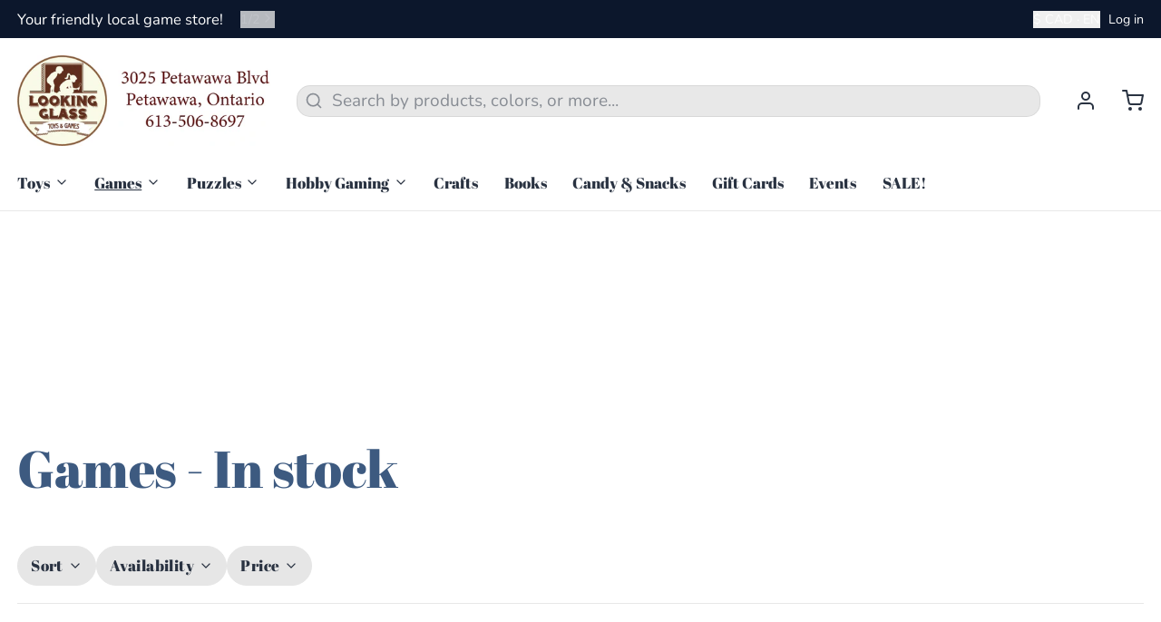

--- FILE ---
content_type: text/html; charset=utf-8
request_url: https://lookingglasstoysandgames.ca/collections/games
body_size: 41476
content:
<!DOCTYPE html>
<html 
  class="min-h-[100vh]"
  lang="en"
  x-data="app()" 
  x-init="
    handleSharedDiscount();
    handleSharedCart(); 
    updateCart(false);
    initAnimationObserver(); 
  ">
  <head>
    
    <!-- snippets/theme__meta.liquid -->


<meta charset='utf-8'>
<meta name="viewport" content="width=device-width, initial-scale=1, maximum-scale=5">

<title>
  Games - In stock
 · Looking Glass Toys &amp; Games</title>



<link href='https://lookingglasstoysandgames.ca/collections/games' rel='canonical'>

  <link href="//lookingglasstoysandgames.ca/cdn/shop/files/512_pxl_logo.png?crop=center&height=180&v=1674064391&width=180" rel="apple-touch-icon" sizes="180x180">
  <link href="//lookingglasstoysandgames.ca/cdn/shop/files/512_pxl_logo.png?crop=center&height=32&v=1674064391&width=32" rel="icon" type="image/png" sizes="32x32">

<meta name="msapplication-TileColor" content="#ffffff">
<meta name="theme-color" content="#ee6c4d">
<meta name="description" content="Looking Glass Toys &amp; Games" />

<meta property="og:url" content="https://lookingglasstoysandgames.ca/collections/games">
<meta property="og:site_name" content="Looking Glass Toys &amp; Games">
<meta property="og:type" content="website">
<meta property="og:title" content="Games - In stock">
<meta property="og:description" content="Looking Glass Toys &amp; Games">

  <meta property="og:image" content="http://lookingglasstoysandgames.ca/cdn/shop/collections/new_website_collection_header_basic_68029ccc-da82-40d5-854f-1154c55ec667.png?v=1707940003&width=900">
  <meta property="og:image:secure_url" content="https://lookingglasstoysandgames.ca/cdn/shop/collections/new_website_collection_header_basic_68029ccc-da82-40d5-854f-1154c55ec667.png?v=1707940003&width=900">
  <meta property="og:image:width" content="2800">
  <meta property="og:image:height" content="802">



<meta name="twitter:title" content="Games - In stock">
<meta name="twitter:site" content="" />
<meta name="twitter:description" content="Looking Glass Toys &amp; Games">
<meta name="twitter:card" content="summary_large_image">


    
    
      <link rel="preconnect" href="https://fonts.shopifycdn.com" crossorigin>
    

    
    <!-- snippets/theme__styles.liquid -->




  <link rel="preload" as="font" href="//lookingglasstoysandgames.ca/cdn/fonts/nunito/nunito_n4.fc49103dc396b42cae9460289072d384b6c6eb63.woff2" type="font/woff2" crossorigin>


  <link rel="preload" as="font" href="//lookingglasstoysandgames.ca/cdn/fonts/abril_fatface/abrilfatface_n4.002841dd08a4d39b2c2d7fe9d598d4782afb7225.woff2" type="font/woff2" crossorigin>



<noscript><style>
  .js\:animation.opacity-0{opacity:100!important}.js\:animation.translate-y-4,.js\:animation.translate-y-8{transform:translateY(0)!important}.no-js--hide{display:none!important}.no-js--block{display:block!important}
</style></noscript>





<style data-shopify>

  @font-face {
  font-family: Nunito;
  font-weight: 400;
  font-style: normal;
  font-display: swap;
  src: url("//lookingglasstoysandgames.ca/cdn/fonts/nunito/nunito_n4.fc49103dc396b42cae9460289072d384b6c6eb63.woff2") format("woff2"),
       url("//lookingglasstoysandgames.ca/cdn/fonts/nunito/nunito_n4.5d26d13beeac3116db2479e64986cdeea4c8fbdd.woff") format("woff");
}

  @font-face {
  font-family: Nunito;
  font-weight: 700;
  font-style: normal;
  font-display: swap;
  src: url("//lookingglasstoysandgames.ca/cdn/fonts/nunito/nunito_n7.37cf9b8cf43b3322f7e6e13ad2aad62ab5dc9109.woff2") format("woff2"),
       url("//lookingglasstoysandgames.ca/cdn/fonts/nunito/nunito_n7.45cfcfadc6630011252d54d5f5a2c7c98f60d5de.woff") format("woff");
}

  @font-face {
  font-family: Nunito;
  font-weight: 400;
  font-style: italic;
  font-display: swap;
  src: url("//lookingglasstoysandgames.ca/cdn/fonts/nunito/nunito_i4.fd53bf99043ab6c570187ed42d1b49192135de96.woff2") format("woff2"),
       url("//lookingglasstoysandgames.ca/cdn/fonts/nunito/nunito_i4.cb3876a003a73aaae5363bb3e3e99d45ec598cc6.woff") format("woff");
}

  
  @font-face {
  font-family: "Abril Fatface";
  font-weight: 400;
  font-style: normal;
  font-display: swap;
  src: url("//lookingglasstoysandgames.ca/cdn/fonts/abril_fatface/abrilfatface_n4.002841dd08a4d39b2c2d7fe9d598d4782afb7225.woff2") format("woff2"),
       url("//lookingglasstoysandgames.ca/cdn/fonts/abril_fatface/abrilfatface_n4.0d8f922831420cd750572c7a70f4c623018424d8.woff") format("woff");
}

  @font-face {
  font-family: "Abril Fatface";
  font-weight: 400;
  font-style: normal;
  font-display: swap;
  src: url("//lookingglasstoysandgames.ca/cdn/fonts/abril_fatface/abrilfatface_n4.002841dd08a4d39b2c2d7fe9d598d4782afb7225.woff2") format("woff2"),
       url("//lookingglasstoysandgames.ca/cdn/fonts/abril_fatface/abrilfatface_n4.0d8f922831420cd750572c7a70f4c623018424d8.woff") format("woff");
}


  :root {

    /* Background colors */
    --color__background-body: #ffffff;
    --color__background-overlay-1: #e6e6e6;
    --color__background-overlay-2: #b3b3b3;
    --color__background-overlay-3: #808080;
    --color__background-shade-1: rgba(230, 230, 230, 0.2);
    --color__background-shade-2: rgba(179, 179, 179, 0.3);
    --color__background-shade-3: rgba(128, 128, 128, 0.4);
    --color__background-primary: #0c172c;
    --color__background-secondary: #0c172c;
    --color__background-tertiary: #0c172c;
    --color__background-neutral: #d9dadc;
    --color__background-plain: #e6e6e6;
    
    /* Foreground colors */
    --color__foreground-primary: #fdfdfd;
    --color__foreground-secondary: #fdfdfd;
    --color__foreground-tertiary: #0c172c;
    --color__foreground-neutral: ;
    --color__foreground-plain: #293241;

    /* Border colors */
    --color__border-divider-1: rgba(179, 179, 179, 0.3);
    --color__border-divider-2: rgba(179, 179, 179, 0.6);
    --color__border-divider-3: rgba(179, 179, 179, 0.8);
    --color__border-selected-1: rgba(102, 102, 102, 0.6);
    --color__border-selected-2: rgba(102, 102, 102, 0.8);
    --color__border-primary: #0c172c;
    --color__border-secondary: #0c172c;
    --color__border-tertiary: #0c172c;
    --color__border-neutral: #d9dadc;
    --color__border-plain: #e6e6e6;

    /* Text colors */
    --color__text-default: #293241;
    --color__text-alt: #3d5a80;
    --color__text-link: #0c172c;

    /* Gap margin */
    --sizes__gap: 10px;

    /* Border width */
    --size__border-button-width: 1px;
    --size__border-input-width: 1px;
    --size__border-element-width: 1px;

    /* Border radius */
    --size__button-radius: 50px;
    --size__input-radius: 15px;
    --size__element-radius: 15px;
    
      --sizes__textarea-radius: 15px;
    

    /* Input width and padding */
    
      --sizes__border-input-width: 1px;
      --sizes__border-input-width-top: 1px;
      --sizes__border-input-width-left: 1px;
      --sizes__border-input-width-right: 1px;
      --sizes__border-input-width-bottom: 1px;
    
    
    --sizes__border-input-padding-left: 1rem;
    --sizes__border-input-padding-right: 1rem;
    
    

    /* Typography */
    --type__font-body-family: Nunito, sans-serif;
    --type__font-body-style: normal;
    --type__font-body-weight: 400;
    --type__font-header-family: "Abril Fatface", serif;
    --type__font-header-style: normal;
    --type__font-header-weight: 400;
    --type__font-nav-family: "Abril Fatface", serif;
    --type__font-nav-style: normal;
    --type__font-nav-weight: 400;
    --type__font-base-size: 19px;
    --type__button-capiliziation: ;

    /* Inputs */
    --inputs__border: rgba(179, 179, 179, 0.3);
    --inputs__background: rgba(179, 179, 179, 0.3);

  }

  /* Shopify accelerated checkout */
  shopify-accelerated-checkout {
    --shopify-accelerated-checkout-button-border-radius: 50px;
    --shopify-accelerated-checkout-skeleton-background-color: ;
    --shopify-accelerated-checkout-button-block-size: 44px;
  }
  shopify-accelerated-checkout-cart {
    --shopify-accelerated-checkout-button-border-radius: 50px;
    --shopify-accelerated-checkout-inline-alignment: flex-start;
    --shopify-accelerated-checkout-row-gap: 1rem;
    --shopify-accelerated-checkout-skeleton-background-color: ;
  }
  
</style>

    


  <link href="//lookingglasstoysandgames.ca/cdn/shop/t/13/assets/styles-7dea61d7.css" rel="stylesheet" type="text/css" media="all" />


    <script>window.performance && window.performance.mark && window.performance.mark('shopify.content_for_header.start');</script><meta id="shopify-digital-wallet" name="shopify-digital-wallet" content="/12803079/digital_wallets/dialog">
<meta name="shopify-checkout-api-token" content="f8cb01640165c274471c46f739bb4eaa">
<link rel="alternate" type="application/atom+xml" title="Feed" href="/collections/games.atom" />
<link rel="next" href="/collections/games?page=2">
<link rel="alternate" type="application/json+oembed" href="https://lookingglasstoysandgames.ca/collections/games.oembed">
<script async="async" src="/checkouts/internal/preloads.js?locale=en-CA"></script>
<link rel="preconnect" href="https://shop.app" crossorigin="anonymous">
<script async="async" src="https://shop.app/checkouts/internal/preloads.js?locale=en-CA&shop_id=12803079" crossorigin="anonymous"></script>
<script id="apple-pay-shop-capabilities" type="application/json">{"shopId":12803079,"countryCode":"CA","currencyCode":"CAD","merchantCapabilities":["supports3DS"],"merchantId":"gid:\/\/shopify\/Shop\/12803079","merchantName":"Looking Glass Toys \u0026 Games","requiredBillingContactFields":["postalAddress","email","phone"],"requiredShippingContactFields":["postalAddress","email","phone"],"shippingType":"shipping","supportedNetworks":["visa","masterCard","discover","interac"],"total":{"type":"pending","label":"Looking Glass Toys \u0026 Games","amount":"1.00"},"shopifyPaymentsEnabled":true,"supportsSubscriptions":true}</script>
<script id="shopify-features" type="application/json">{"accessToken":"f8cb01640165c274471c46f739bb4eaa","betas":["rich-media-storefront-analytics"],"domain":"lookingglasstoysandgames.ca","predictiveSearch":true,"shopId":12803079,"locale":"en"}</script>
<script>var Shopify = Shopify || {};
Shopify.shop = "lookingglasstoysandgames.myshopify.com";
Shopify.locale = "en";
Shopify.currency = {"active":"CAD","rate":"1.0"};
Shopify.country = "CA";
Shopify.theme = {"name":"APRIL 22 Paper - Brickspace temp...","id":172509823266,"schema_name":"Paper","schema_version":"7.6.2","theme_store_id":1662,"role":"main"};
Shopify.theme.handle = "null";
Shopify.theme.style = {"id":null,"handle":null};
Shopify.cdnHost = "lookingglasstoysandgames.ca/cdn";
Shopify.routes = Shopify.routes || {};
Shopify.routes.root = "/";</script>
<script type="module">!function(o){(o.Shopify=o.Shopify||{}).modules=!0}(window);</script>
<script>!function(o){function n(){var o=[];function n(){o.push(Array.prototype.slice.apply(arguments))}return n.q=o,n}var t=o.Shopify=o.Shopify||{};t.loadFeatures=n(),t.autoloadFeatures=n()}(window);</script>
<script>
  window.ShopifyPay = window.ShopifyPay || {};
  window.ShopifyPay.apiHost = "shop.app\/pay";
  window.ShopifyPay.redirectState = null;
</script>
<script id="shop-js-analytics" type="application/json">{"pageType":"collection"}</script>
<script defer="defer" async type="module" src="//lookingglasstoysandgames.ca/cdn/shopifycloud/shop-js/modules/v2/client.init-shop-cart-sync_IZsNAliE.en.esm.js"></script>
<script defer="defer" async type="module" src="//lookingglasstoysandgames.ca/cdn/shopifycloud/shop-js/modules/v2/chunk.common_0OUaOowp.esm.js"></script>
<script type="module">
  await import("//lookingglasstoysandgames.ca/cdn/shopifycloud/shop-js/modules/v2/client.init-shop-cart-sync_IZsNAliE.en.esm.js");
await import("//lookingglasstoysandgames.ca/cdn/shopifycloud/shop-js/modules/v2/chunk.common_0OUaOowp.esm.js");

  window.Shopify.SignInWithShop?.initShopCartSync?.({"fedCMEnabled":true,"windoidEnabled":true});

</script>
<script>
  window.Shopify = window.Shopify || {};
  if (!window.Shopify.featureAssets) window.Shopify.featureAssets = {};
  window.Shopify.featureAssets['shop-js'] = {"shop-cart-sync":["modules/v2/client.shop-cart-sync_DLOhI_0X.en.esm.js","modules/v2/chunk.common_0OUaOowp.esm.js"],"init-fed-cm":["modules/v2/client.init-fed-cm_C6YtU0w6.en.esm.js","modules/v2/chunk.common_0OUaOowp.esm.js"],"shop-button":["modules/v2/client.shop-button_BCMx7GTG.en.esm.js","modules/v2/chunk.common_0OUaOowp.esm.js"],"shop-cash-offers":["modules/v2/client.shop-cash-offers_BT26qb5j.en.esm.js","modules/v2/chunk.common_0OUaOowp.esm.js","modules/v2/chunk.modal_CGo_dVj3.esm.js"],"init-windoid":["modules/v2/client.init-windoid_B9PkRMql.en.esm.js","modules/v2/chunk.common_0OUaOowp.esm.js"],"init-shop-email-lookup-coordinator":["modules/v2/client.init-shop-email-lookup-coordinator_DZkqjsbU.en.esm.js","modules/v2/chunk.common_0OUaOowp.esm.js"],"shop-toast-manager":["modules/v2/client.shop-toast-manager_Di2EnuM7.en.esm.js","modules/v2/chunk.common_0OUaOowp.esm.js"],"shop-login-button":["modules/v2/client.shop-login-button_BtqW_SIO.en.esm.js","modules/v2/chunk.common_0OUaOowp.esm.js","modules/v2/chunk.modal_CGo_dVj3.esm.js"],"avatar":["modules/v2/client.avatar_BTnouDA3.en.esm.js"],"pay-button":["modules/v2/client.pay-button_CWa-C9R1.en.esm.js","modules/v2/chunk.common_0OUaOowp.esm.js"],"init-shop-cart-sync":["modules/v2/client.init-shop-cart-sync_IZsNAliE.en.esm.js","modules/v2/chunk.common_0OUaOowp.esm.js"],"init-customer-accounts":["modules/v2/client.init-customer-accounts_DenGwJTU.en.esm.js","modules/v2/client.shop-login-button_BtqW_SIO.en.esm.js","modules/v2/chunk.common_0OUaOowp.esm.js","modules/v2/chunk.modal_CGo_dVj3.esm.js"],"init-shop-for-new-customer-accounts":["modules/v2/client.init-shop-for-new-customer-accounts_JdHXxpS9.en.esm.js","modules/v2/client.shop-login-button_BtqW_SIO.en.esm.js","modules/v2/chunk.common_0OUaOowp.esm.js","modules/v2/chunk.modal_CGo_dVj3.esm.js"],"init-customer-accounts-sign-up":["modules/v2/client.init-customer-accounts-sign-up_D6__K_p8.en.esm.js","modules/v2/client.shop-login-button_BtqW_SIO.en.esm.js","modules/v2/chunk.common_0OUaOowp.esm.js","modules/v2/chunk.modal_CGo_dVj3.esm.js"],"checkout-modal":["modules/v2/client.checkout-modal_C_ZQDY6s.en.esm.js","modules/v2/chunk.common_0OUaOowp.esm.js","modules/v2/chunk.modal_CGo_dVj3.esm.js"],"shop-follow-button":["modules/v2/client.shop-follow-button_XetIsj8l.en.esm.js","modules/v2/chunk.common_0OUaOowp.esm.js","modules/v2/chunk.modal_CGo_dVj3.esm.js"],"lead-capture":["modules/v2/client.lead-capture_DvA72MRN.en.esm.js","modules/v2/chunk.common_0OUaOowp.esm.js","modules/v2/chunk.modal_CGo_dVj3.esm.js"],"shop-login":["modules/v2/client.shop-login_ClXNxyh6.en.esm.js","modules/v2/chunk.common_0OUaOowp.esm.js","modules/v2/chunk.modal_CGo_dVj3.esm.js"],"payment-terms":["modules/v2/client.payment-terms_CNlwjfZz.en.esm.js","modules/v2/chunk.common_0OUaOowp.esm.js","modules/v2/chunk.modal_CGo_dVj3.esm.js"]};
</script>
<script>(function() {
  var isLoaded = false;
  function asyncLoad() {
    if (isLoaded) return;
    isLoaded = true;
    var urls = ["\/\/www.powr.io\/powr.js?powr-token=lookingglasstoysandgames.myshopify.com\u0026external-type=shopify\u0026shop=lookingglasstoysandgames.myshopify.com"];
    for (var i = 0; i < urls.length; i++) {
      var s = document.createElement('script');
      s.type = 'text/javascript';
      s.async = true;
      s.src = urls[i];
      var x = document.getElementsByTagName('script')[0];
      x.parentNode.insertBefore(s, x);
    }
  };
  if(window.attachEvent) {
    window.attachEvent('onload', asyncLoad);
  } else {
    window.addEventListener('load', asyncLoad, false);
  }
})();</script>
<script id="__st">var __st={"a":12803079,"offset":-18000,"reqid":"f582d3a5-29aa-43b7-ad42-d9a12d3dab1f-1768426486","pageurl":"lookingglasstoysandgames.ca\/collections\/games","u":"bb1ae2966420","p":"collection","rtyp":"collection","rid":431572885};</script>
<script>window.ShopifyPaypalV4VisibilityTracking = true;</script>
<script id="captcha-bootstrap">!function(){'use strict';const t='contact',e='account',n='new_comment',o=[[t,t],['blogs',n],['comments',n],[t,'customer']],c=[[e,'customer_login'],[e,'guest_login'],[e,'recover_customer_password'],[e,'create_customer']],r=t=>t.map((([t,e])=>`form[action*='/${t}']:not([data-nocaptcha='true']) input[name='form_type'][value='${e}']`)).join(','),a=t=>()=>t?[...document.querySelectorAll(t)].map((t=>t.form)):[];function s(){const t=[...o],e=r(t);return a(e)}const i='password',u='form_key',d=['recaptcha-v3-token','g-recaptcha-response','h-captcha-response',i],f=()=>{try{return window.sessionStorage}catch{return}},m='__shopify_v',_=t=>t.elements[u];function p(t,e,n=!1){try{const o=window.sessionStorage,c=JSON.parse(o.getItem(e)),{data:r}=function(t){const{data:e,action:n}=t;return t[m]||n?{data:e,action:n}:{data:t,action:n}}(c);for(const[e,n]of Object.entries(r))t.elements[e]&&(t.elements[e].value=n);n&&o.removeItem(e)}catch(o){console.error('form repopulation failed',{error:o})}}const l='form_type',E='cptcha';function T(t){t.dataset[E]=!0}const w=window,h=w.document,L='Shopify',v='ce_forms',y='captcha';let A=!1;((t,e)=>{const n=(g='f06e6c50-85a8-45c8-87d0-21a2b65856fe',I='https://cdn.shopify.com/shopifycloud/storefront-forms-hcaptcha/ce_storefront_forms_captcha_hcaptcha.v1.5.2.iife.js',D={infoText:'Protected by hCaptcha',privacyText:'Privacy',termsText:'Terms'},(t,e,n)=>{const o=w[L][v],c=o.bindForm;if(c)return c(t,g,e,D).then(n);var r;o.q.push([[t,g,e,D],n]),r=I,A||(h.body.append(Object.assign(h.createElement('script'),{id:'captcha-provider',async:!0,src:r})),A=!0)});var g,I,D;w[L]=w[L]||{},w[L][v]=w[L][v]||{},w[L][v].q=[],w[L][y]=w[L][y]||{},w[L][y].protect=function(t,e){n(t,void 0,e),T(t)},Object.freeze(w[L][y]),function(t,e,n,w,h,L){const[v,y,A,g]=function(t,e,n){const i=e?o:[],u=t?c:[],d=[...i,...u],f=r(d),m=r(i),_=r(d.filter((([t,e])=>n.includes(e))));return[a(f),a(m),a(_),s()]}(w,h,L),I=t=>{const e=t.target;return e instanceof HTMLFormElement?e:e&&e.form},D=t=>v().includes(t);t.addEventListener('submit',(t=>{const e=I(t);if(!e)return;const n=D(e)&&!e.dataset.hcaptchaBound&&!e.dataset.recaptchaBound,o=_(e),c=g().includes(e)&&(!o||!o.value);(n||c)&&t.preventDefault(),c&&!n&&(function(t){try{if(!f())return;!function(t){const e=f();if(!e)return;const n=_(t);if(!n)return;const o=n.value;o&&e.removeItem(o)}(t);const e=Array.from(Array(32),(()=>Math.random().toString(36)[2])).join('');!function(t,e){_(t)||t.append(Object.assign(document.createElement('input'),{type:'hidden',name:u})),t.elements[u].value=e}(t,e),function(t,e){const n=f();if(!n)return;const o=[...t.querySelectorAll(`input[type='${i}']`)].map((({name:t})=>t)),c=[...d,...o],r={};for(const[a,s]of new FormData(t).entries())c.includes(a)||(r[a]=s);n.setItem(e,JSON.stringify({[m]:1,action:t.action,data:r}))}(t,e)}catch(e){console.error('failed to persist form',e)}}(e),e.submit())}));const S=(t,e)=>{t&&!t.dataset[E]&&(n(t,e.some((e=>e===t))),T(t))};for(const o of['focusin','change'])t.addEventListener(o,(t=>{const e=I(t);D(e)&&S(e,y())}));const B=e.get('form_key'),M=e.get(l),P=B&&M;t.addEventListener('DOMContentLoaded',(()=>{const t=y();if(P)for(const e of t)e.elements[l].value===M&&p(e,B);[...new Set([...A(),...v().filter((t=>'true'===t.dataset.shopifyCaptcha))])].forEach((e=>S(e,t)))}))}(h,new URLSearchParams(w.location.search),n,t,e,['guest_login'])})(!0,!0)}();</script>
<script integrity="sha256-4kQ18oKyAcykRKYeNunJcIwy7WH5gtpwJnB7kiuLZ1E=" data-source-attribution="shopify.loadfeatures" defer="defer" src="//lookingglasstoysandgames.ca/cdn/shopifycloud/storefront/assets/storefront/load_feature-a0a9edcb.js" crossorigin="anonymous"></script>
<script crossorigin="anonymous" defer="defer" src="//lookingglasstoysandgames.ca/cdn/shopifycloud/storefront/assets/shopify_pay/storefront-65b4c6d7.js?v=20250812"></script>
<script data-source-attribution="shopify.dynamic_checkout.dynamic.init">var Shopify=Shopify||{};Shopify.PaymentButton=Shopify.PaymentButton||{isStorefrontPortableWallets:!0,init:function(){window.Shopify.PaymentButton.init=function(){};var t=document.createElement("script");t.src="https://lookingglasstoysandgames.ca/cdn/shopifycloud/portable-wallets/latest/portable-wallets.en.js",t.type="module",document.head.appendChild(t)}};
</script>
<script data-source-attribution="shopify.dynamic_checkout.buyer_consent">
  function portableWalletsHideBuyerConsent(e){var t=document.getElementById("shopify-buyer-consent"),n=document.getElementById("shopify-subscription-policy-button");t&&n&&(t.classList.add("hidden"),t.setAttribute("aria-hidden","true"),n.removeEventListener("click",e))}function portableWalletsShowBuyerConsent(e){var t=document.getElementById("shopify-buyer-consent"),n=document.getElementById("shopify-subscription-policy-button");t&&n&&(t.classList.remove("hidden"),t.removeAttribute("aria-hidden"),n.addEventListener("click",e))}window.Shopify?.PaymentButton&&(window.Shopify.PaymentButton.hideBuyerConsent=portableWalletsHideBuyerConsent,window.Shopify.PaymentButton.showBuyerConsent=portableWalletsShowBuyerConsent);
</script>
<script data-source-attribution="shopify.dynamic_checkout.cart.bootstrap">document.addEventListener("DOMContentLoaded",(function(){function t(){return document.querySelector("shopify-accelerated-checkout-cart, shopify-accelerated-checkout")}if(t())Shopify.PaymentButton.init();else{new MutationObserver((function(e,n){t()&&(Shopify.PaymentButton.init(),n.disconnect())})).observe(document.body,{childList:!0,subtree:!0})}}));
</script>
<link id="shopify-accelerated-checkout-styles" rel="stylesheet" media="screen" href="https://lookingglasstoysandgames.ca/cdn/shopifycloud/portable-wallets/latest/accelerated-checkout-backwards-compat.css" crossorigin="anonymous">
<style id="shopify-accelerated-checkout-cart">
        #shopify-buyer-consent {
  margin-top: 1em;
  display: inline-block;
  width: 100%;
}

#shopify-buyer-consent.hidden {
  display: none;
}

#shopify-subscription-policy-button {
  background: none;
  border: none;
  padding: 0;
  text-decoration: underline;
  font-size: inherit;
  cursor: pointer;
}

#shopify-subscription-policy-button::before {
  box-shadow: none;
}

      </style>

<script>window.performance && window.performance.mark && window.performance.mark('shopify.content_for_header.end');</script>

    
    <!-- snippets/theme__structured-data.liquid -->







  <script type="application/ld+json">
    {
      "@context": "https://schema.org",
      "@type": "BreadcrumbList",
      "itemListElement": [{
        "@type": "ListItem",
        "position": 1,
        "name": "Home",
        "item": "https://lookingglasstoysandgames.ca"
      },{
        "@type": "ListItem",
        "position": 2,
        "name": "Collections",
        "item": "https://lookingglasstoysandgames.ca/collections"
      },{
        "@type": "ListItem",
        "position": 3,
        "name": "Games - In stock"
      }
      ]
    }
  </script>





  <script src="https://cdn.shopify.com/extensions/019bbde2-aa41-7224-807c-8a1fb9a30b00/smile-io-265/assets/smile-loader.js" type="text/javascript" defer="defer"></script>
<link href="https://monorail-edge.shopifysvc.com" rel="dns-prefetch">
<script>(function(){if ("sendBeacon" in navigator && "performance" in window) {try {var session_token_from_headers = performance.getEntriesByType('navigation')[0].serverTiming.find(x => x.name == '_s').description;} catch {var session_token_from_headers = undefined;}var session_cookie_matches = document.cookie.match(/_shopify_s=([^;]*)/);var session_token_from_cookie = session_cookie_matches && session_cookie_matches.length === 2 ? session_cookie_matches[1] : "";var session_token = session_token_from_headers || session_token_from_cookie || "";function handle_abandonment_event(e) {var entries = performance.getEntries().filter(function(entry) {return /monorail-edge.shopifysvc.com/.test(entry.name);});if (!window.abandonment_tracked && entries.length === 0) {window.abandonment_tracked = true;var currentMs = Date.now();var navigation_start = performance.timing.navigationStart;var payload = {shop_id: 12803079,url: window.location.href,navigation_start,duration: currentMs - navigation_start,session_token,page_type: "collection"};window.navigator.sendBeacon("https://monorail-edge.shopifysvc.com/v1/produce", JSON.stringify({schema_id: "online_store_buyer_site_abandonment/1.1",payload: payload,metadata: {event_created_at_ms: currentMs,event_sent_at_ms: currentMs}}));}}window.addEventListener('pagehide', handle_abandonment_event);}}());</script>
<script id="web-pixels-manager-setup">(function e(e,d,r,n,o){if(void 0===o&&(o={}),!Boolean(null===(a=null===(i=window.Shopify)||void 0===i?void 0:i.analytics)||void 0===a?void 0:a.replayQueue)){var i,a;window.Shopify=window.Shopify||{};var t=window.Shopify;t.analytics=t.analytics||{};var s=t.analytics;s.replayQueue=[],s.publish=function(e,d,r){return s.replayQueue.push([e,d,r]),!0};try{self.performance.mark("wpm:start")}catch(e){}var l=function(){var e={modern:/Edge?\/(1{2}[4-9]|1[2-9]\d|[2-9]\d{2}|\d{4,})\.\d+(\.\d+|)|Firefox\/(1{2}[4-9]|1[2-9]\d|[2-9]\d{2}|\d{4,})\.\d+(\.\d+|)|Chrom(ium|e)\/(9{2}|\d{3,})\.\d+(\.\d+|)|(Maci|X1{2}).+ Version\/(15\.\d+|(1[6-9]|[2-9]\d|\d{3,})\.\d+)([,.]\d+|)( \(\w+\)|)( Mobile\/\w+|) Safari\/|Chrome.+OPR\/(9{2}|\d{3,})\.\d+\.\d+|(CPU[ +]OS|iPhone[ +]OS|CPU[ +]iPhone|CPU IPhone OS|CPU iPad OS)[ +]+(15[._]\d+|(1[6-9]|[2-9]\d|\d{3,})[._]\d+)([._]\d+|)|Android:?[ /-](13[3-9]|1[4-9]\d|[2-9]\d{2}|\d{4,})(\.\d+|)(\.\d+|)|Android.+Firefox\/(13[5-9]|1[4-9]\d|[2-9]\d{2}|\d{4,})\.\d+(\.\d+|)|Android.+Chrom(ium|e)\/(13[3-9]|1[4-9]\d|[2-9]\d{2}|\d{4,})\.\d+(\.\d+|)|SamsungBrowser\/([2-9]\d|\d{3,})\.\d+/,legacy:/Edge?\/(1[6-9]|[2-9]\d|\d{3,})\.\d+(\.\d+|)|Firefox\/(5[4-9]|[6-9]\d|\d{3,})\.\d+(\.\d+|)|Chrom(ium|e)\/(5[1-9]|[6-9]\d|\d{3,})\.\d+(\.\d+|)([\d.]+$|.*Safari\/(?![\d.]+ Edge\/[\d.]+$))|(Maci|X1{2}).+ Version\/(10\.\d+|(1[1-9]|[2-9]\d|\d{3,})\.\d+)([,.]\d+|)( \(\w+\)|)( Mobile\/\w+|) Safari\/|Chrome.+OPR\/(3[89]|[4-9]\d|\d{3,})\.\d+\.\d+|(CPU[ +]OS|iPhone[ +]OS|CPU[ +]iPhone|CPU IPhone OS|CPU iPad OS)[ +]+(10[._]\d+|(1[1-9]|[2-9]\d|\d{3,})[._]\d+)([._]\d+|)|Android:?[ /-](13[3-9]|1[4-9]\d|[2-9]\d{2}|\d{4,})(\.\d+|)(\.\d+|)|Mobile Safari.+OPR\/([89]\d|\d{3,})\.\d+\.\d+|Android.+Firefox\/(13[5-9]|1[4-9]\d|[2-9]\d{2}|\d{4,})\.\d+(\.\d+|)|Android.+Chrom(ium|e)\/(13[3-9]|1[4-9]\d|[2-9]\d{2}|\d{4,})\.\d+(\.\d+|)|Android.+(UC? ?Browser|UCWEB|U3)[ /]?(15\.([5-9]|\d{2,})|(1[6-9]|[2-9]\d|\d{3,})\.\d+)\.\d+|SamsungBrowser\/(5\.\d+|([6-9]|\d{2,})\.\d+)|Android.+MQ{2}Browser\/(14(\.(9|\d{2,})|)|(1[5-9]|[2-9]\d|\d{3,})(\.\d+|))(\.\d+|)|K[Aa][Ii]OS\/(3\.\d+|([4-9]|\d{2,})\.\d+)(\.\d+|)/},d=e.modern,r=e.legacy,n=navigator.userAgent;return n.match(d)?"modern":n.match(r)?"legacy":"unknown"}(),u="modern"===l?"modern":"legacy",c=(null!=n?n:{modern:"",legacy:""})[u],f=function(e){return[e.baseUrl,"/wpm","/b",e.hashVersion,"modern"===e.buildTarget?"m":"l",".js"].join("")}({baseUrl:d,hashVersion:r,buildTarget:u}),m=function(e){var d=e.version,r=e.bundleTarget,n=e.surface,o=e.pageUrl,i=e.monorailEndpoint;return{emit:function(e){var a=e.status,t=e.errorMsg,s=(new Date).getTime(),l=JSON.stringify({metadata:{event_sent_at_ms:s},events:[{schema_id:"web_pixels_manager_load/3.1",payload:{version:d,bundle_target:r,page_url:o,status:a,surface:n,error_msg:t},metadata:{event_created_at_ms:s}}]});if(!i)return console&&console.warn&&console.warn("[Web Pixels Manager] No Monorail endpoint provided, skipping logging."),!1;try{return self.navigator.sendBeacon.bind(self.navigator)(i,l)}catch(e){}var u=new XMLHttpRequest;try{return u.open("POST",i,!0),u.setRequestHeader("Content-Type","text/plain"),u.send(l),!0}catch(e){return console&&console.warn&&console.warn("[Web Pixels Manager] Got an unhandled error while logging to Monorail."),!1}}}}({version:r,bundleTarget:l,surface:e.surface,pageUrl:self.location.href,monorailEndpoint:e.monorailEndpoint});try{o.browserTarget=l,function(e){var d=e.src,r=e.async,n=void 0===r||r,o=e.onload,i=e.onerror,a=e.sri,t=e.scriptDataAttributes,s=void 0===t?{}:t,l=document.createElement("script"),u=document.querySelector("head"),c=document.querySelector("body");if(l.async=n,l.src=d,a&&(l.integrity=a,l.crossOrigin="anonymous"),s)for(var f in s)if(Object.prototype.hasOwnProperty.call(s,f))try{l.dataset[f]=s[f]}catch(e){}if(o&&l.addEventListener("load",o),i&&l.addEventListener("error",i),u)u.appendChild(l);else{if(!c)throw new Error("Did not find a head or body element to append the script");c.appendChild(l)}}({src:f,async:!0,onload:function(){if(!function(){var e,d;return Boolean(null===(d=null===(e=window.Shopify)||void 0===e?void 0:e.analytics)||void 0===d?void 0:d.initialized)}()){var d=window.webPixelsManager.init(e)||void 0;if(d){var r=window.Shopify.analytics;r.replayQueue.forEach((function(e){var r=e[0],n=e[1],o=e[2];d.publishCustomEvent(r,n,o)})),r.replayQueue=[],r.publish=d.publishCustomEvent,r.visitor=d.visitor,r.initialized=!0}}},onerror:function(){return m.emit({status:"failed",errorMsg:"".concat(f," has failed to load")})},sri:function(e){var d=/^sha384-[A-Za-z0-9+/=]+$/;return"string"==typeof e&&d.test(e)}(c)?c:"",scriptDataAttributes:o}),m.emit({status:"loading"})}catch(e){m.emit({status:"failed",errorMsg:(null==e?void 0:e.message)||"Unknown error"})}}})({shopId: 12803079,storefrontBaseUrl: "https://lookingglasstoysandgames.ca",extensionsBaseUrl: "https://extensions.shopifycdn.com/cdn/shopifycloud/web-pixels-manager",monorailEndpoint: "https://monorail-edge.shopifysvc.com/unstable/produce_batch",surface: "storefront-renderer",enabledBetaFlags: ["2dca8a86","a0d5f9d2"],webPixelsConfigList: [{"id":"137265442","eventPayloadVersion":"v1","runtimeContext":"LAX","scriptVersion":"1","type":"CUSTOM","privacyPurposes":["MARKETING"],"name":"Meta pixel (migrated)"},{"id":"150077730","eventPayloadVersion":"v1","runtimeContext":"LAX","scriptVersion":"1","type":"CUSTOM","privacyPurposes":["ANALYTICS"],"name":"Google Analytics tag (migrated)"},{"id":"shopify-app-pixel","configuration":"{}","eventPayloadVersion":"v1","runtimeContext":"STRICT","scriptVersion":"0450","apiClientId":"shopify-pixel","type":"APP","privacyPurposes":["ANALYTICS","MARKETING"]},{"id":"shopify-custom-pixel","eventPayloadVersion":"v1","runtimeContext":"LAX","scriptVersion":"0450","apiClientId":"shopify-pixel","type":"CUSTOM","privacyPurposes":["ANALYTICS","MARKETING"]}],isMerchantRequest: false,initData: {"shop":{"name":"Looking Glass Toys \u0026 Games","paymentSettings":{"currencyCode":"CAD"},"myshopifyDomain":"lookingglasstoysandgames.myshopify.com","countryCode":"CA","storefrontUrl":"https:\/\/lookingglasstoysandgames.ca"},"customer":null,"cart":null,"checkout":null,"productVariants":[],"purchasingCompany":null},},"https://lookingglasstoysandgames.ca/cdn","7cecd0b6w90c54c6cpe92089d5m57a67346",{"modern":"","legacy":""},{"shopId":"12803079","storefrontBaseUrl":"https:\/\/lookingglasstoysandgames.ca","extensionBaseUrl":"https:\/\/extensions.shopifycdn.com\/cdn\/shopifycloud\/web-pixels-manager","surface":"storefront-renderer","enabledBetaFlags":"[\"2dca8a86\", \"a0d5f9d2\"]","isMerchantRequest":"false","hashVersion":"7cecd0b6w90c54c6cpe92089d5m57a67346","publish":"custom","events":"[[\"page_viewed\",{}],[\"collection_viewed\",{\"collection\":{\"id\":\"431572885\",\"title\":\"Games - In stock\",\"productVariants\":[{\"price\":{\"amount\":18.99,\"currencyCode\":\"CAD\"},\"product\":{\"title\":\"Long Cow\",\"vendor\":\"Outset Media\",\"id\":\"9994071703842\",\"untranslatedTitle\":\"Long Cow\",\"url\":\"\/products\/long-cow\",\"type\":\"GAME\"},\"id\":\"50790770999586\",\"image\":{\"src\":\"\/\/lookingglasstoysandgames.ca\/cdn\/shop\/files\/LongCowbox_1_14005_1920x1976_2fc93639-4b98-4dfc-a39c-2fee175e5e2c.webp?v=1768327426\"},\"sku\":\"14005\",\"title\":\"Default Title\",\"untranslatedTitle\":\"Default Title\"},{\"price\":{\"amount\":14.99,\"currencyCode\":\"CAD\"},\"product\":{\"title\":\"Word Thief\",\"vendor\":\"Outset Media\",\"id\":\"9994071474466\",\"untranslatedTitle\":\"Word Thief\",\"url\":\"\/products\/word-thief\",\"type\":\"GAME\"},\"id\":\"50790768673058\",\"image\":{\"src\":\"\/\/lookingglasstoysandgames.ca\/cdn\/shop\/files\/11124-Word-Thief-pkg-rgb_900x771_3aa897d3-0133-4018-a32e-ce64d3c6fe2a.webp?v=1768327276\"},\"sku\":\"11124\",\"title\":\"Default Title\",\"untranslatedTitle\":\"Default Title\"},{\"price\":{\"amount\":24.99,\"currencyCode\":\"CAD\"},\"product\":{\"title\":\"Carcassonne: Dragon and Fairy Expansion\",\"vendor\":\"Z-Man Games\",\"id\":\"9990705545506\",\"untranslatedTitle\":\"Carcassonne: Dragon and Fairy Expansion\",\"url\":\"\/products\/carcassonne-dragon-and-fairy-expansion\",\"type\":\"GAME\"},\"id\":\"50775340220706\",\"image\":{\"src\":\"\/\/lookingglasstoysandgames.ca\/cdn\/shop\/files\/02816915-8F12-444B-8156-8ECC796B94BD.jpg?v=1767802256\"},\"sku\":null,\"title\":\"Default Title\",\"untranslatedTitle\":\"Default Title\"},{\"price\":{\"amount\":22.99,\"currencyCode\":\"CAD\"},\"product\":{\"title\":\"Splendor: The Sun Never Sets - Expansion\",\"vendor\":\"Space Cowboys\",\"id\":\"9990704333090\",\"untranslatedTitle\":\"Splendor: The Sun Never Sets - Expansion\",\"url\":\"\/products\/splendor-the-sun-never-sets-expansion\",\"type\":\"GAME\"},\"id\":\"50775334125858\",\"image\":{\"src\":\"\/\/lookingglasstoysandgames.ca\/cdn\/shop\/files\/EECFFC44-2BA6-46EF-9740-6F9252A127AE.jpg?v=1767801934\"},\"sku\":null,\"title\":\"Default Title\",\"untranslatedTitle\":\"Default Title\"},{\"price\":{\"amount\":32.99,\"currencyCode\":\"CAD\"},\"product\":{\"title\":\"Loaded Questions Greatest Hits\",\"vendor\":\"Grosnor\",\"id\":\"9983940854050\",\"untranslatedTitle\":\"Loaded Questions Greatest Hits\",\"url\":\"\/products\/loaded-questions-greatest-hits\",\"type\":\"GAME\"},\"id\":\"50738911248674\",\"image\":{\"src\":\"\/\/lookingglasstoysandgames.ca\/cdn\/shop\/files\/IMG-5104.jpg?v=1767371051\"},\"sku\":\"ATE18197\",\"title\":\"Default Title\",\"untranslatedTitle\":\"Default Title\"},{\"price\":{\"amount\":17.99,\"currencyCode\":\"CAD\"},\"product\":{\"title\":\"Christmas Vacation 2-Pack Cards and Dice Set\",\"vendor\":\"Grosnor\",\"id\":\"9982374084898\",\"untranslatedTitle\":\"Christmas Vacation 2-Pack Cards and Dice Set\",\"url\":\"\/products\/christmas-vacation-2-pack-cards-and-dice-set\",\"type\":\"GAME\"},\"id\":\"50733559218466\",\"image\":{\"src\":\"\/\/lookingglasstoysandgames.ca\/cdn\/shop\/files\/IMG-5099.jpg?v=1767206858\"},\"sku\":\"MPC42532\",\"title\":\"Default Title\",\"untranslatedTitle\":\"Default Title\"},{\"price\":{\"amount\":10.99,\"currencyCode\":\"CAD\"},\"product\":{\"title\":\"Coca-Cola Vintage Pin-Ups Playing Cards\",\"vendor\":\"Grosnor\",\"id\":\"9982362714402\",\"untranslatedTitle\":\"Coca-Cola Vintage Pin-Ups Playing Cards\",\"url\":\"\/products\/coca-cola-vintage-pin-ups-playing-cards\",\"type\":\"GAME\"},\"id\":\"50733533266210\",\"image\":{\"src\":\"\/\/lookingglasstoysandgames.ca\/cdn\/shop\/files\/IMG-5098.jpg?v=1767206437\"},\"sku\":\"MPC92103\",\"title\":\"Default Title\",\"untranslatedTitle\":\"Default Title\"},{\"price\":{\"amount\":10.99,\"currencyCode\":\"CAD\"},\"product\":{\"title\":\"Coca-Cola Polar Bears Playing Cards\",\"vendor\":\"Grosnor\",\"id\":\"9982356095266\",\"untranslatedTitle\":\"Coca-Cola Polar Bears Playing Cards\",\"url\":\"\/products\/coca-cola-polar-bears-playing-cards\",\"type\":\"GAME\"},\"id\":\"50733513474338\",\"image\":{\"src\":\"\/\/lookingglasstoysandgames.ca\/cdn\/shop\/files\/IMG-5097.jpg?v=1767205965\"},\"sku\":\"MPC42477\",\"title\":\"Default Title\",\"untranslatedTitle\":\"Default Title\"},{\"price\":{\"amount\":10.99,\"currencyCode\":\"CAD\"},\"product\":{\"title\":\"Looney Tunes Playing Cards\",\"vendor\":\"Grosnor\",\"id\":\"9982352752930\",\"untranslatedTitle\":\"Looney Tunes Playing Cards\",\"url\":\"\/products\/looney-tunes-playing-cards\",\"type\":\"GAME\"},\"id\":\"50733500072226\",\"image\":{\"src\":\"\/\/lookingglasstoysandgames.ca\/cdn\/shop\/files\/IMG-5096.jpg?v=1767205774\"},\"sku\":\"MPC42550\",\"title\":\"Default Title\",\"untranslatedTitle\":\"Default Title\"},{\"price\":{\"amount\":10.99,\"currencyCode\":\"CAD\"},\"product\":{\"title\":\"The Flintstones Playing Cards\",\"vendor\":\"Grosnor\",\"id\":\"9982345904418\",\"untranslatedTitle\":\"The Flintstones Playing Cards\",\"url\":\"\/products\/the-flintstones-playing-cards\",\"type\":\"GAME\"},\"id\":\"50733490864418\",\"image\":{\"src\":\"\/\/lookingglasstoysandgames.ca\/cdn\/shop\/files\/IMG-5095.webp?v=1767205381\"},\"sku\":\"MPC42552\",\"title\":\"Default Title\",\"untranslatedTitle\":\"Default Title\"},{\"price\":{\"amount\":10.99,\"currencyCode\":\"CAD\"},\"product\":{\"title\":\"The Lord of the Rings Playing Cards\",\"vendor\":\"Grosnor\",\"id\":\"9982341415202\",\"untranslatedTitle\":\"The Lord of the Rings Playing Cards\",\"url\":\"\/products\/the-lord-of-the-rings-playing-cards\",\"type\":\"GAME\"},\"id\":\"50733485130018\",\"image\":{\"src\":\"\/\/lookingglasstoysandgames.ca\/cdn\/shop\/files\/IMG-5094.jpg?v=1767205086\"},\"sku\":\"MPC42551\",\"title\":\"Default Title\",\"untranslatedTitle\":\"Default Title\"},{\"price\":{\"amount\":10.99,\"currencyCode\":\"CAD\"},\"product\":{\"title\":\"Scooby-Doo! Playing Cards\",\"vendor\":\"Grosnor\",\"id\":\"9982334402850\",\"untranslatedTitle\":\"Scooby-Doo! Playing Cards\",\"url\":\"\/products\/scooby-doo-playing-cards\",\"type\":\"GAME\"},\"id\":\"50733474808098\",\"image\":{\"src\":\"\/\/lookingglasstoysandgames.ca\/cdn\/shop\/files\/IMG-5093.jpg?v=1767204639\"},\"sku\":\"MPC42558\",\"title\":\"Default Title\",\"untranslatedTitle\":\"Default Title\"}]}}]]"});</script><script>
  window.ShopifyAnalytics = window.ShopifyAnalytics || {};
  window.ShopifyAnalytics.meta = window.ShopifyAnalytics.meta || {};
  window.ShopifyAnalytics.meta.currency = 'CAD';
  var meta = {"products":[{"id":9994071703842,"gid":"gid:\/\/shopify\/Product\/9994071703842","vendor":"Outset Media","type":"GAME","handle":"long-cow","variants":[{"id":50790770999586,"price":1899,"name":"Long Cow","public_title":null,"sku":"14005"}],"remote":false},{"id":9994071474466,"gid":"gid:\/\/shopify\/Product\/9994071474466","vendor":"Outset Media","type":"GAME","handle":"word-thief","variants":[{"id":50790768673058,"price":1499,"name":"Word Thief","public_title":null,"sku":"11124"}],"remote":false},{"id":9990705545506,"gid":"gid:\/\/shopify\/Product\/9990705545506","vendor":"Z-Man Games","type":"GAME","handle":"carcassonne-dragon-and-fairy-expansion","variants":[{"id":50775340220706,"price":2499,"name":"Carcassonne: Dragon and Fairy Expansion","public_title":null,"sku":null}],"remote":false},{"id":9990704333090,"gid":"gid:\/\/shopify\/Product\/9990704333090","vendor":"Space Cowboys","type":"GAME","handle":"splendor-the-sun-never-sets-expansion","variants":[{"id":50775334125858,"price":2299,"name":"Splendor: The Sun Never Sets - Expansion","public_title":null,"sku":null}],"remote":false},{"id":9983940854050,"gid":"gid:\/\/shopify\/Product\/9983940854050","vendor":"Grosnor","type":"GAME","handle":"loaded-questions-greatest-hits","variants":[{"id":50738911248674,"price":3299,"name":"Loaded Questions Greatest Hits","public_title":null,"sku":"ATE18197"}],"remote":false},{"id":9982374084898,"gid":"gid:\/\/shopify\/Product\/9982374084898","vendor":"Grosnor","type":"GAME","handle":"christmas-vacation-2-pack-cards-and-dice-set","variants":[{"id":50733559218466,"price":1799,"name":"Christmas Vacation 2-Pack Cards and Dice Set","public_title":null,"sku":"MPC42532"}],"remote":false},{"id":9982362714402,"gid":"gid:\/\/shopify\/Product\/9982362714402","vendor":"Grosnor","type":"GAME","handle":"coca-cola-vintage-pin-ups-playing-cards","variants":[{"id":50733533266210,"price":1099,"name":"Coca-Cola Vintage Pin-Ups Playing Cards","public_title":null,"sku":"MPC92103"}],"remote":false},{"id":9982356095266,"gid":"gid:\/\/shopify\/Product\/9982356095266","vendor":"Grosnor","type":"GAME","handle":"coca-cola-polar-bears-playing-cards","variants":[{"id":50733513474338,"price":1099,"name":"Coca-Cola Polar Bears Playing Cards","public_title":null,"sku":"MPC42477"}],"remote":false},{"id":9982352752930,"gid":"gid:\/\/shopify\/Product\/9982352752930","vendor":"Grosnor","type":"GAME","handle":"looney-tunes-playing-cards","variants":[{"id":50733500072226,"price":1099,"name":"Looney Tunes Playing Cards","public_title":null,"sku":"MPC42550"}],"remote":false},{"id":9982345904418,"gid":"gid:\/\/shopify\/Product\/9982345904418","vendor":"Grosnor","type":"GAME","handle":"the-flintstones-playing-cards","variants":[{"id":50733490864418,"price":1099,"name":"The Flintstones Playing Cards","public_title":null,"sku":"MPC42552"}],"remote":false},{"id":9982341415202,"gid":"gid:\/\/shopify\/Product\/9982341415202","vendor":"Grosnor","type":"GAME","handle":"the-lord-of-the-rings-playing-cards","variants":[{"id":50733485130018,"price":1099,"name":"The Lord of the Rings Playing Cards","public_title":null,"sku":"MPC42551"}],"remote":false},{"id":9982334402850,"gid":"gid:\/\/shopify\/Product\/9982334402850","vendor":"Grosnor","type":"GAME","handle":"scooby-doo-playing-cards","variants":[{"id":50733474808098,"price":1099,"name":"Scooby-Doo! Playing Cards","public_title":null,"sku":"MPC42558"}],"remote":false}],"page":{"pageType":"collection","resourceType":"collection","resourceId":431572885,"requestId":"f582d3a5-29aa-43b7-ad42-d9a12d3dab1f-1768426486"}};
  for (var attr in meta) {
    window.ShopifyAnalytics.meta[attr] = meta[attr];
  }
</script>
<script class="analytics">
  (function () {
    var customDocumentWrite = function(content) {
      var jquery = null;

      if (window.jQuery) {
        jquery = window.jQuery;
      } else if (window.Checkout && window.Checkout.$) {
        jquery = window.Checkout.$;
      }

      if (jquery) {
        jquery('body').append(content);
      }
    };

    var hasLoggedConversion = function(token) {
      if (token) {
        return document.cookie.indexOf('loggedConversion=' + token) !== -1;
      }
      return false;
    }

    var setCookieIfConversion = function(token) {
      if (token) {
        var twoMonthsFromNow = new Date(Date.now());
        twoMonthsFromNow.setMonth(twoMonthsFromNow.getMonth() + 2);

        document.cookie = 'loggedConversion=' + token + '; expires=' + twoMonthsFromNow;
      }
    }

    var trekkie = window.ShopifyAnalytics.lib = window.trekkie = window.trekkie || [];
    if (trekkie.integrations) {
      return;
    }
    trekkie.methods = [
      'identify',
      'page',
      'ready',
      'track',
      'trackForm',
      'trackLink'
    ];
    trekkie.factory = function(method) {
      return function() {
        var args = Array.prototype.slice.call(arguments);
        args.unshift(method);
        trekkie.push(args);
        return trekkie;
      };
    };
    for (var i = 0; i < trekkie.methods.length; i++) {
      var key = trekkie.methods[i];
      trekkie[key] = trekkie.factory(key);
    }
    trekkie.load = function(config) {
      trekkie.config = config || {};
      trekkie.config.initialDocumentCookie = document.cookie;
      var first = document.getElementsByTagName('script')[0];
      var script = document.createElement('script');
      script.type = 'text/javascript';
      script.onerror = function(e) {
        var scriptFallback = document.createElement('script');
        scriptFallback.type = 'text/javascript';
        scriptFallback.onerror = function(error) {
                var Monorail = {
      produce: function produce(monorailDomain, schemaId, payload) {
        var currentMs = new Date().getTime();
        var event = {
          schema_id: schemaId,
          payload: payload,
          metadata: {
            event_created_at_ms: currentMs,
            event_sent_at_ms: currentMs
          }
        };
        return Monorail.sendRequest("https://" + monorailDomain + "/v1/produce", JSON.stringify(event));
      },
      sendRequest: function sendRequest(endpointUrl, payload) {
        // Try the sendBeacon API
        if (window && window.navigator && typeof window.navigator.sendBeacon === 'function' && typeof window.Blob === 'function' && !Monorail.isIos12()) {
          var blobData = new window.Blob([payload], {
            type: 'text/plain'
          });

          if (window.navigator.sendBeacon(endpointUrl, blobData)) {
            return true;
          } // sendBeacon was not successful

        } // XHR beacon

        var xhr = new XMLHttpRequest();

        try {
          xhr.open('POST', endpointUrl);
          xhr.setRequestHeader('Content-Type', 'text/plain');
          xhr.send(payload);
        } catch (e) {
          console.log(e);
        }

        return false;
      },
      isIos12: function isIos12() {
        return window.navigator.userAgent.lastIndexOf('iPhone; CPU iPhone OS 12_') !== -1 || window.navigator.userAgent.lastIndexOf('iPad; CPU OS 12_') !== -1;
      }
    };
    Monorail.produce('monorail-edge.shopifysvc.com',
      'trekkie_storefront_load_errors/1.1',
      {shop_id: 12803079,
      theme_id: 172509823266,
      app_name: "storefront",
      context_url: window.location.href,
      source_url: "//lookingglasstoysandgames.ca/cdn/s/trekkie.storefront.55c6279c31a6628627b2ba1c5ff367020da294e2.min.js"});

        };
        scriptFallback.async = true;
        scriptFallback.src = '//lookingglasstoysandgames.ca/cdn/s/trekkie.storefront.55c6279c31a6628627b2ba1c5ff367020da294e2.min.js';
        first.parentNode.insertBefore(scriptFallback, first);
      };
      script.async = true;
      script.src = '//lookingglasstoysandgames.ca/cdn/s/trekkie.storefront.55c6279c31a6628627b2ba1c5ff367020da294e2.min.js';
      first.parentNode.insertBefore(script, first);
    };
    trekkie.load(
      {"Trekkie":{"appName":"storefront","development":false,"defaultAttributes":{"shopId":12803079,"isMerchantRequest":null,"themeId":172509823266,"themeCityHash":"6742485487758963649","contentLanguage":"en","currency":"CAD","eventMetadataId":"555f0570-48a3-4f90-8967-0d8613d5c04c"},"isServerSideCookieWritingEnabled":true,"monorailRegion":"shop_domain","enabledBetaFlags":["65f19447"]},"Session Attribution":{},"S2S":{"facebookCapiEnabled":false,"source":"trekkie-storefront-renderer","apiClientId":580111}}
    );

    var loaded = false;
    trekkie.ready(function() {
      if (loaded) return;
      loaded = true;

      window.ShopifyAnalytics.lib = window.trekkie;

      var originalDocumentWrite = document.write;
      document.write = customDocumentWrite;
      try { window.ShopifyAnalytics.merchantGoogleAnalytics.call(this); } catch(error) {};
      document.write = originalDocumentWrite;

      window.ShopifyAnalytics.lib.page(null,{"pageType":"collection","resourceType":"collection","resourceId":431572885,"requestId":"f582d3a5-29aa-43b7-ad42-d9a12d3dab1f-1768426486","shopifyEmitted":true});

      var match = window.location.pathname.match(/checkouts\/(.+)\/(thank_you|post_purchase)/)
      var token = match? match[1]: undefined;
      if (!hasLoggedConversion(token)) {
        setCookieIfConversion(token);
        window.ShopifyAnalytics.lib.track("Viewed Product Category",{"currency":"CAD","category":"Collection: games","collectionName":"games","collectionId":431572885,"nonInteraction":true},undefined,undefined,{"shopifyEmitted":true});
      }
    });


        var eventsListenerScript = document.createElement('script');
        eventsListenerScript.async = true;
        eventsListenerScript.src = "//lookingglasstoysandgames.ca/cdn/shopifycloud/storefront/assets/shop_events_listener-3da45d37.js";
        document.getElementsByTagName('head')[0].appendChild(eventsListenerScript);

})();</script>
  <script>
  if (!window.ga || (window.ga && typeof window.ga !== 'function')) {
    window.ga = function ga() {
      (window.ga.q = window.ga.q || []).push(arguments);
      if (window.Shopify && window.Shopify.analytics && typeof window.Shopify.analytics.publish === 'function') {
        window.Shopify.analytics.publish("ga_stub_called", {}, {sendTo: "google_osp_migration"});
      }
      console.error("Shopify's Google Analytics stub called with:", Array.from(arguments), "\nSee https://help.shopify.com/manual/promoting-marketing/pixels/pixel-migration#google for more information.");
    };
    if (window.Shopify && window.Shopify.analytics && typeof window.Shopify.analytics.publish === 'function') {
      window.Shopify.analytics.publish("ga_stub_initialized", {}, {sendTo: "google_osp_migration"});
    }
  }
</script>
<script
  defer
  src="https://lookingglasstoysandgames.ca/cdn/shopifycloud/perf-kit/shopify-perf-kit-3.0.3.min.js"
  data-application="storefront-renderer"
  data-shop-id="12803079"
  data-render-region="gcp-us-central1"
  data-page-type="collection"
  data-theme-instance-id="172509823266"
  data-theme-name="Paper"
  data-theme-version="7.6.2"
  data-monorail-region="shop_domain"
  data-resource-timing-sampling-rate="10"
  data-shs="true"
  data-shs-beacon="true"
  data-shs-export-with-fetch="true"
  data-shs-logs-sample-rate="1"
  data-shs-beacon-endpoint="https://lookingglasstoysandgames.ca/api/collect"
></script>
</head>
  
  <body
    x-init="initScroll()" 
    class="min-h-[100vh] break-words 
    collection">

    <a href="#root"
      class="fixed z-50 px-4 py-2 no-underline transform -translate-y-20 shadow-md top-4 left-4 color__bg-body focus:translate-y-0 border__button--radius">
      Skip to content
    </a>

    <header class="z-30
      relative
       
      "
      :class="{ 
        '!z-10' : hide_header
      }"
      x-ref="header"
      >
      <!-- BEGIN sections: header-group -->
<div id="shopify-section-sections--23557164761378__theme_announcement" class="shopify-section shopify-section-group-header-group theme__announcement"><!-- sections/theme__announcement.liquid -->


<section class="relative
  
  color__bg-secondary color__secondary">

  <div class="py-2 flex flex-wrap justify-center
    window">
      
    
    <div class="items-center justify-start flex-shrink hidden lg:flex lg:w-1/4
      !hidden">

      
        
          <button class="flex items-center"
            @click="localization_popup = true;">
            <span class="type--smaller">
              $ CAD
              ·
              EN
            </span> 
          </button>
        
      
    </div>

    
    <div class="flex items-center flex-grow w-full lg:text-left lg:w-1/2
      justify-start
      ">
      <div class=" relative w-full"
        x-data="{
          index: 1,
          index_size: 2,
          incrementFlash() {
            if (this.index == this.index_size){
              this.index = 1;
            }
            else {
              this.index++;
            }
          },
          autoIncrement() {
            setInterval(() => this.incrementFlash(), 10000);
          }
        }"
        x-init="autoIncrement()">

        <div class="relative flex w-full min-h-[16px] overflow-hidden">
          
            <div class="flex items-center flex-none w-full opacity-0
              
                md:justify-start justify-center
              
              
                animation-300
              " 
              :class="{ '!opacity-100' : index == 1 }"
              x-show="index == 1"
              
                x-transition:enter="animation-300"
                x-transition:enter-start="opacity-0 -translate-y-4"
                x-transition:enter-end="opacity-100"
                x-transition:leave="animation-300"
                x-transition:leave-start="opacity-100"
                x-transition:leave-end="opacity-0 translate-y-4"
              >
              <span class="type--small type__nav m-0--clear 
              ">
                <p>Your friendly local game store!</p>
              </span>

              <button class="btn--smaller flex !p-0 ml-4 opacity-0"
                :class="{ '!opacity-75' : index_size > 1 }"
                title="Next slide"
                x-show="index_size > 1"
                
                  x-transition:enter="animation-300"
                  x-transition:enter-start="opacity-0"
                  x-transition:enter-end="opacity-100"
                  x-transition:leave="animation-300"
                  x-transition:leave-start="opacity-100"
                  x-transition:leave-end="opacity-0"
                
                @click="incrementFlash();">
                <span x-text="index"></span>/<span x-text="index_size"></span> <!-- snippets/component__icon.liquid -->


<span class="inline-flex align-middle " aria-hidden="true">
  
      <svg xmlns="http://www.w3.org/2000/svg" width="16" height="16" viewBox="0 0 24 24" fill="none" stroke="currentColor" stroke-width="2" stroke-linecap="round" stroke-linejoin="round" class="feather feather-chevron-right"><polyline points="9 18 15 12 9 6"></polyline></svg>
    
</span>
              </button>
            </div>
          
            <div class="flex items-center flex-none w-full opacity-0
              
                md:justify-start justify-center
              
              
                animation-300
              " 
              :class="{ '!opacity-100' : index == 2 }"
              x-show="index == 2"
              
                x-transition:enter="animation-300"
                x-transition:enter-start="opacity-0 -translate-y-4"
                x-transition:enter-end="opacity-100"
                x-transition:leave="animation-300"
                x-transition:leave-start="opacity-100"
                x-transition:leave-end="opacity-0 translate-y-4"
              >
              <span class="type--small type__nav m-0--clear 
              ">
                <p>Open Mon - Fri 11-5, Sat 10-6, Sun 10-4</p>
              </span>

              <button class="btn--smaller flex !p-0 ml-4 opacity-0"
                :class="{ '!opacity-75' : index_size > 1 }"
                title="Next slide"
                x-show="index_size > 1"
                
                  x-transition:enter="animation-300"
                  x-transition:enter-start="opacity-0"
                  x-transition:enter-end="opacity-100"
                  x-transition:leave="animation-300"
                  x-transition:leave-start="opacity-100"
                  x-transition:leave-end="opacity-0"
                
                @click="incrementFlash();">
                <span x-text="index"></span>/<span x-text="index_size"></span> <!-- snippets/component__icon.liquid -->


<span class="inline-flex align-middle " aria-hidden="true">
  
      <svg xmlns="http://www.w3.org/2000/svg" width="16" height="16" viewBox="0 0 24 24" fill="none" stroke="currentColor" stroke-width="2" stroke-linecap="round" stroke-linejoin="round" class="feather feather-chevron-right"><polyline points="9 18 15 12 9 6"></polyline></svg>
    
</span>
              </button>
            </div>
          
        </div>

      </div>
    </div>

    
    <div class="lg:flex lg:w-1/4 items-center justify-end hidden">
      
        
          
            <button class="flex items-center"
              @click="localization_popup = true;">
              <span class="type--smaller">
                $ CAD
                ·
                EN
              </span> 
            </button>
          
        
      

      
        <a rel="nofollow" href="/account" class="type--smaller ml-2 !no-underline">
          
            Log in
          
        </a>
      
    
    </div>
      
  </div>
</section>

</div><div id="shopify-section-sections--23557164761378__theme_header" class="shopify-section shopify-section-group-header-group"><!-- sections/theme__header.liquid -->














<nav
  class="
    border--b-width
    
    color__bg-body color__text
    color__border-divider-1
  "
  x-data="
    {
      search_visible: true,
      search_active: false,
      hide_mobile_input: false,
    }
  "
>
  <div class="relative">
    
    
    <div
      class="
        md:hidden flex flex-wrap items-center py-2
        window
      "
    >
      
      <div class="flex items-center justify-start flex-grow flex-shrink basis-0">
        
          <button
            @click="menu_drawer = true; if(enable_audio) { playAudioIfEnabled(click_audio) }"
            class="inline-flex py-2 pr-4 mr-2 !no-underline type__nav no-js--hide hover:no-underline focus:no-underline"
            title="Menu"
          >
            <!-- snippets/component__icon.liquid -->


<span class="inline-flex align-middle " aria-hidden="true">
  
      <svg xmlns="http://www.w3.org/2000/svg" width="24" height="24" viewBox="0 0 24 24" fill="none" stroke="currentColor" stroke-width="2" stroke-linecap="round" stroke-linejoin="round" class="feather feather-menu"><line x1="3" y1="12" x2="21" y2="12"></line><line x1="3" y1="6" x2="21" y2="6"></line><line x1="3" y1="18" x2="21" y2="18"></line></svg>
    
</span>
          </button>
        

        <noscript>
          
            <button
              @click="menu_drawer = true; if(enable_audio) { playAudioIfEnabled(click_audio) }"
              class="inline-flex py-2 pr-4 mr-2 no-underline type__nav peer"
              title="Menu"
            >
              <!-- snippets/component__icon.liquid -->


<span class="inline-flex align-middle " aria-hidden="true">
  
      <svg xmlns="http://www.w3.org/2000/svg" width="24" height="24" viewBox="0 0 24 24" fill="none" stroke="currentColor" stroke-width="2" stroke-linecap="round" stroke-linejoin="round" class="feather feather-menu"><line x1="3" y1="12" x2="21" y2="12"></line><line x1="3" y1="6" x2="21" y2="6"></line><line x1="3" y1="18" x2="21" y2="18"></line></svg>
    
</span>
            </button>
          

          <div class="peer-focus:block hover:block focus-within:block hidden bottom-0 fixed color__bg-body w-full left-0 right-0 -z-10 max-h-[70vh] mt-28 border--t-width color__border-divider-1 overflow-scroll">
            
              <a
                class="block w-full p-4 no-underline border--b-width color__border-divider-1"
                href="/collections/toys"
              >Toys</a>
              
                <a
                  class="border--b-width color__border-divider-1 block w-full p-4 !pl-8 no-underline"
                  href="/collections/lego"
                >Lego</a>
                
              
                <a
                  class="border--b-width color__border-divider-1 block w-full p-4 !pl-8 no-underline"
                  href="/collections/playmobil"
                >Playmobil</a>
                
              
                <a
                  class="border--b-width color__border-divider-1 block w-full p-4 !pl-8 no-underline"
                  href="/collections/toys"
                >All Toys</a>
                
              
            
              <a
                class="block w-full p-4 no-underline border--b-width color__border-divider-1"
                href="/collections/games"
              >Games</a>
              
                <a
                  class="border--b-width color__border-divider-1 block w-full p-4 !pl-8 no-underline"
                  href="/collections/games"
                >All Games in Stock</a>
                
              
                <a
                  class="border--b-width color__border-divider-1 block w-full p-4 !pl-8 no-underline"
                  href="/collections/family-games"
                >Family Games</a>
                
              
                <a
                  class="border--b-width color__border-divider-1 block w-full p-4 !pl-8 no-underline"
                  href="/collections/games-great-for-two-players"
                >Games Great for Two Players</a>
                
              
                <a
                  class="border--b-width color__border-divider-1 block w-full p-4 !pl-8 no-underline"
                  href="/collections/darts"
                >Darts & Supplies</a>
                
              
            
              <a
                class="block w-full p-4 no-underline border--b-width color__border-divider-1"
                href="/collections/puzzles"
              >Puzzles</a>
              
                <a
                  class="border--b-width color__border-divider-1 block w-full p-4 !pl-8 no-underline"
                  href="/collections/puzzles-under-500-pieces"
                >Under 500 pieces</a>
                
              
                <a
                  class="border--b-width color__border-divider-1 block w-full p-4 !pl-8 no-underline"
                  href="/collections/500-piece-puzzles"
                >500 -999 Piece Puzzles</a>
                
              
                <a
                  class="border--b-width color__border-divider-1 block w-full p-4 !pl-8 no-underline"
                  href="/collections/1000-piece-puzzles"
                >1000 Piece Puzzles</a>
                
              
                <a
                  class="border--b-width color__border-divider-1 block w-full p-4 !pl-8 no-underline"
                  href="/collections/greater-than-1000-pieces"
                >Over 1000 pieces</a>
                
              
                <a
                  class="border--b-width color__border-divider-1 block w-full p-4 !pl-8 no-underline"
                  href="/collections/childrens-puzzles"
                >Children's Puzzles</a>
                
              
            
              <a
                class="block w-full p-4 no-underline border--b-width color__border-divider-1"
                href="/collections/geek-stuff"
              >Hobby Gaming</a>
              
                <a
                  class="border--b-width color__border-divider-1 block w-full p-4 !pl-8 no-underline"
                  href="/collections/games-workshop"
                >Games Workshop</a>
                
              
                <a
                  class="border--b-width color__border-divider-1 block w-full p-4 !pl-8 no-underline"
                  href="/collections/pokemon"
                >Pokemon</a>
                
              
                <a
                  class="border--b-width color__border-divider-1 block w-full p-4 !pl-8 no-underline"
                  href="/collections/magic-the-gathering-1"
                >Magic: The Gathering</a>
                
              
                <a
                  class="border--b-width color__border-divider-1 block w-full p-4 !pl-8 no-underline"
                  href="/collections/star-wars-unlimited"
                >Star Wars: Unlimited</a>
                
              
                <a
                  class="border--b-width color__border-divider-1 block w-full p-4 !pl-8 no-underline"
                  href="/collections/disney-lorcana"
                >Disney Lorcana</a>
                
              
                <a
                  class="border--b-width color__border-divider-1 block w-full p-4 !pl-8 no-underline"
                  href="/collections/dungeons-dragons"
                >Dungeons & Dragons</a>
                
              
                <a
                  class="border--b-width color__border-divider-1 block w-full p-4 !pl-8 no-underline"
                  href="/collections/miniatures"
                >Miniatures</a>
                
              
                <a
                  class="border--b-width color__border-divider-1 block w-full p-4 !pl-8 no-underline"
                  href="/collections/miniature-paint-supplies"
                >Paint & Supplies</a>
                
              
                <a
                  class="border--b-width color__border-divider-1 block w-full p-4 !pl-8 no-underline"
                  href="/collections/dice"
                >Dice</a>
                
              
                <a
                  class="border--b-width color__border-divider-1 block w-full p-4 !pl-8 no-underline"
                  href="/collections/game-accessories"
                >Sleeves/Binders</a>
                
              
            
              <a
                class="block w-full p-4 no-underline border--b-width color__border-divider-1"
                href="/collections/crafts"
              >Crafts</a>
              
            
              <a
                class="block w-full p-4 no-underline border--b-width color__border-divider-1"
                href="https://lookingglasstoysandgames.ca/collections/something-to-read"
              >Books</a>
              
            
              <a
                class="block w-full p-4 no-underline border--b-width color__border-divider-1"
                href="/collections/candy-snacks"
              >Candy & Snacks</a>
              
            
              <a
                class="block w-full p-4 no-underline border--b-width color__border-divider-1"
                href="/products/looking-glass-gift-card"
              >Gift Cards</a>
              
            
              <a
                class="block w-full p-4 no-underline border--b-width color__border-divider-1"
                href="/pages/events"
              >Events</a>
              
            
              <a
                class="block w-full p-4 no-underline border--b-width color__border-divider-1"
                href="/collections/sale"
              >SALE!</a>
              
            
          </div>
        </noscript>
      </div>
      <div class="flex items-center max-w-[45%] sm:max-w-[70%]">
        

        
        
          <a
            class="!inline-block relative items-center"
            style="
          height: 75px;
          width: 209.34782608695653px;
        "
            href="/"
            rel="nofollow"
            title="Looking Glass Toys &amp; Games"
          >
            <!-- snippets/component__image.liquid -->








<div 
  class="
    js-picture w-full h-full overflow-hidden flex items-center
    !bg-transparent
  ">
  <picture 
    class="
      w-full flex items-center justify-center overflow-hidden
      
      
    ">
    <img src="//lookingglasstoysandgames.ca/cdn/shop/files/header.png?v=1730144578&amp;width=400" srcset="//lookingglasstoysandgames.ca/cdn/shop/files/header.png?v=1730144578&amp;width=100 100w, //lookingglasstoysandgames.ca/cdn/shop/files/header.png?v=1730144578&amp;width=200 200w, //lookingglasstoysandgames.ca/cdn/shop/files/header.png?v=1730144578&amp;width=300 300w, //lookingglasstoysandgames.ca/cdn/shop/files/header.png?v=1730144578&amp;width=400 400w" width="400" height="143" loading="
  
    lazy
  
" class="
  js-image 
  w-full h-full object-contain
  
    min-h-full
  
  
    animation-300
  
  
">
  </picture>
</div>
          </a>
        
        
      </div>
      <div class="flex items-center justify-end flex-grow flex-shrink text-right basis-0">
        

        
          <a
            class="relative inline-flex items-center py-2 pl-4 ml-2 !no-underline type__nav hover:no-underline focus:no-underline"
            href="/cart"
            rel="nofollow"
            title="Cart"
            @click.prevent="cart_drawer = true; if(enable_audio) { playAudioIfEnabled(click_audio) }"
          >
            <!-- snippets/component__icon.liquid -->


<span class="inline-flex align-middle " aria-hidden="true">
  
      <svg xmlns="http://www.w3.org/2000/svg" width="24" height="24" viewBox="0 0 24 24" fill="none" stroke="currentColor" stroke-width="2" stroke-linecap="round" stroke-linejoin="round" class="feather feather-shopping-cart"><circle cx="9" cy="21" r="1"></circle><circle cx="20" cy="21" r="1"></circle><path d="M1 1h4l2.68 13.39a2 2 0 0 0 2 1.61h9.72a2 2 0 0 0 2-1.61L23 6H6"></path></svg>
    
</span>
            <span
              class="type__nav type--smaller color__bg-primary color__primary ml-1 px-2 py-0.5 border__button--radius"
              x-show="cart.item_count > 0"
              x-cloak
            >
              <span class="type__nav" x-text="cart.item_count">0</span>
            </span>
          </a>
        
      </div>

      
      
        <!-- snippets/header__search-mobile.liquid -->


<div class="flex-grow w-full  pt-2  no-js--hide"
  x-data="{ 
    search: false,
    params: {
      author: false,
      body: true,
      product_type: true,
      tag: true,
      title: true,
      vendor: false,
      variants: {
        barcode: false,
        sku: false,
        title: true
      }
    },
    resources: {
      article: true,
      collection: true,
      page: true,
      product: true,
      query: true
    }
  }">

  <form action="/search" 
    method='get'>
    <div class="relative min-h-[]"
      :class="{ 'z-10': search_active }">
      
      <input type="hidden" name="type" value="page,article,product"> 
      
      
        <div class="relative">
          <input
            class="form-input !pl-8 color__text !min-h-0
              color__border-divider-1"
            type="text"
            placeholder="Search by products, colors, or more..."/>
          <!-- snippets/component__icon.liquid -->


<span class="inline-flex align-middle pointer-events-none absolute !flex items-center
            top-0 left-2 h-full opacity-50 color__text" aria-hidden="true">
  
      <svg xmlns="http://www.w3.org/2000/svg" width="20" height="20" viewBox="0 0 24 24" fill="none" stroke="currentColor" stroke-width="2" stroke-linecap="round" stroke-linejoin="round" class="feather feather-search"><circle cx="11" cy="11" r="8"></circle><line x1="21" y1="21" x2="16.65" y2="16.65"></line></svg>
    
</span>
        </div>
      
      <div x-show="!hide_mobile_input" class="absolute top-0 w-full animation-500"
        :class="{ 'z-10 !fixed left-4 !top-4 right-4 !w-auto': search_active }">
        <label class="sr-only"
          for="search-mobile">Search</label>
        <input id="search-mobile"
          class="form-input !pl-8 color__text !min-h-0
            color__border-divider-1"
          type="text"
          name="q"
          placeholder="Search by products, colors, or more..."
          x-ref="searchInputMobile"
          @focus="search_active = true;" 
          @input.debounce="fetchAndUpdateSearch($event,params,resources)"/>
        <div class="absolute top-0 flex items-center h-full right-2">
          <button class="btn btn--smaller btn--plain !bg-transparent !border-0 opacity-0"
            :class="{ '!opacity-100' : search_active }"
            type="button"
            title="Cancel search"
            @click="search_active = false; hide_mobile_input = true; $refs.searchInputMobile.value = '';"
            x-show="search_active">
            <!-- snippets/component__icon.liquid -->


<span class="inline-flex align-middle " aria-hidden="true">
  
      <svg xmlns="http://www.w3.org/2000/svg" width="16" height="16" viewBox="0 0 24 24" fill="none" stroke="currentColor" stroke-width="2" stroke-linecap="round" stroke-linejoin="round" class="feather feather-x"><line x1="18" y1="6" x2="6" y2="18"></line><line x1="6" y1="6" x2="18" y2="18"></line></svg>
    
</span>
          </button>
        </div>
        <!-- snippets/component__icon.liquid -->


<span class="inline-flex align-middle absolute !flex items-center
          top-0 left-2 h-full opacity-50 color__text" aria-hidden="true">
  
      <svg xmlns="http://www.w3.org/2000/svg" width="20" height="20" viewBox="0 0 24 24" fill="none" stroke="currentColor" stroke-width="2" stroke-linecap="round" stroke-linejoin="round" class="feather feather-search"><circle cx="11" cy="11" r="8"></circle><line x1="21" y1="21" x2="16.65" y2="16.65"></line></svg>
    
</span>
      </div>
      
      
      <div class="fixed overflow-hidden mobile-border--radius-t-0 shadow-md border--width border--radius animation-100 left-0 right-0 top-0 pt-14
        color__border-divider-1
        color__bg-body color__text"
        x-show="search_active"
        
          x-transition:enter="animation-300"
          x-transition:enter-start="opacity-0"
          x-transition:enter-end="opacity-100"
          x-transition:leave="animation-300"
          x-transition:leave-start="opacity-100"
          x-transition:leave-end="opacity-0"
        
        x-cloak>
        <div class="flex flex-wrap h-full px-4 -mx-4 overflow-y-auto">
          <div class="h-[50vh] w-full overflow-y-auto">
              
            
            
              
            
            <div class="p-4" 
              x-show="search_loading" 
              x-cloak>

              <div class="btn--load btn--loading">
                <div class="btn__content">Loading...</div>
                <div class="btn__spinner">
                  <!-- snippets/component__icon.liquid -->


<span class="inline-flex align-middle " aria-hidden="true">
  
      <svg xmlns="http://www.w3.org/2000/svg" width="20" height="20" viewBox="0 0 24 24" fill="none" stroke="currentColor" stroke-width="2" stroke-linecap="round" stroke-linejoin="round" class="feather feather-loader"><line x1="12" y1="2" x2="12" y2="6"></line><line x1="12" y1="18" x2="12" y2="22"></line><line x1="4.93" y1="4.93" x2="7.76" y2="7.76"></line><line x1="16.24" y1="16.24" x2="19.07" y2="19.07"></line><line x1="2" y1="12" x2="6" y2="12"></line><line x1="18" y1="12" x2="22" y2="12"></line><line x1="4.93" y1="19.07" x2="7.76" y2="16.24"></line><line x1="16.24" y1="7.76" x2="19.07" y2="4.93"></line></svg>
    
</span>
                </div>
              </div>
            </div>

            
            <div class="sticky top-0 z-10 border--b-width p-4
              color__border-divider-1
              color__bg-body color__text"
              x-show="(search_items && search_items.length != 0) || (search_items_pages && search_items_pages.length !== 0) || (search_items_articles && search_items_articles.length !== 0) && !search_loading"
              x-cloak>

              <button class="underline"
                type="submit">
                View all results 
              </button>
            </div>
              
            
            <div x-show="!search_loading && $refs.searchInputMobile.value.length > 0" 
              x-cloak>

              <div class="p-4" 
                x-show="(search_items && search_items.length === 0) && (search_items_pages && search_items_pages.length === 0) && (search_items_articles && search_items_articles.length === 0) && !search_loading" 
                x-cloak>
                <p>Sorry, there are no results for this search.</p>
              </div>

              
              <div class="p-4 border--b-width color__border-divider-1"
                x-show="search_items_queries && search_items_queries.length !== 0">
                <template x-for="item in search_items_queries">
                  <div class="flex items-center">
                    <!-- snippets/component__icon.liquid -->


<span class="inline-flex align-middle mr-1" aria-hidden="true">
  
      <svg xmlns="http://www.w3.org/2000/svg" width="20" height="20" viewBox="0 0 24 24" fill="none" stroke="currentColor" stroke-width="2" stroke-linecap="round" stroke-linejoin="round" class="feather feather-search"><circle cx="11" cy="11" r="8"></circle><line x1="21" y1="21" x2="16.65" y2="16.65"></line></svg>
    
</span>
                    <a class="overflow-hidden no-underline whitespace-nowrap text-ellipsis"
                      :href="item.url"
                      x-html="item.styled_text">
                    </a>
                  </div>
                </template>
              </div>

              
              <div class="p-4 border--b-width 
                color__border-divider-1"
                x-show="search_items_pages && search_items_pages.length !== 0">
                <span class="pb-2 no-underline type--small">
                  <strong>Pages</strong>
                </span>
                <template x-for="item in search_items_pages">
                  <div class="flex items-center">
                    <!-- snippets/component__icon.liquid -->


<span class="inline-flex align-middle mr-1" aria-hidden="true">
  
      <svg xmlns="http://www.w3.org/2000/svg" width="20" height="20" viewBox="0 0 24 24" fill="none" stroke="currentColor" stroke-width="2" stroke-linecap="round" stroke-linejoin="round" class="feather feather-search"><circle cx="11" cy="11" r="8"></circle><line x1="21" y1="21" x2="16.65" y2="16.65"></line></svg>
    
</span>
                    <a class="overflow-hidden no-underline whitespace-nowrap text-ellipsis"
                      :href="item.url"
                      x-text="item.title">
                    </a>
                  </div>
                </template>
              </div>

              
              <div class="p-4 border--b-width 
                color__border-divider-1"
                x-show="search_items_collections && search_items_collections.length !== 0">
                <span class="pb-2 no-underline type--small">
                  <strong>Collections</strong>
                </span>
                <template x-for="item in search_items_collections">
                  <div class="flex items-center">
                    <!-- snippets/component__icon.liquid -->


<span class="inline-flex align-middle mr-1" aria-hidden="true">
  
      <svg xmlns="http://www.w3.org/2000/svg" width="20" height="20" viewBox="0 0 24 24" fill="none" stroke="currentColor" stroke-width="2" stroke-linecap="round" stroke-linejoin="round" class="feather feather-search"><circle cx="11" cy="11" r="8"></circle><line x1="21" y1="21" x2="16.65" y2="16.65"></line></svg>
    
</span>
                    <a class="overflow-hidden no-underline whitespace-nowrap text-ellipsis"
                      :href="item.url"
                      x-text="item.title">
                    </a>
                  </div>
                </template>
              </div>

              
              <div class="p-4 border--b-width color__border-divider-1"
                x-show="search_items_articles && search_items_articles.length !== 0">
                <span class="pb-2 no-underline type--small">
                  <strong>Articles</strong>
                </span>
                <template x-for="item in search_items_articles">
                  <div class="flex items-center">
                    <!-- snippets/component__icon.liquid -->


<span class="inline-flex align-middle mr-1" aria-hidden="true">
  
      <svg xmlns="http://www.w3.org/2000/svg" width="20" height="20" viewBox="0 0 24 24" fill="none" stroke="currentColor" stroke-width="2" stroke-linecap="round" stroke-linejoin="round" class="feather feather-search"><circle cx="11" cy="11" r="8"></circle><line x1="21" y1="21" x2="16.65" y2="16.65"></line></svg>
    
</span>
                    <a class="overflow-hidden no-underline whitespace-nowrap text-ellipsis"
                      :href="item.url"
                      x-text="item.title">
                    </a>
                  </div>
                </template>
              </div>

              
              <div class="p-4"
                x-show="search_items && search_items.length != 0">
                <span class="pb-2 no-underline type--small">
                  <strong>Products</strong>
                </span>

                <div class="grid grid-cols-1 gap-2 md:gap-4">
                  <template x-for="item in search_items">
                    <a class="flex items-center w-full overflow-hidden no-underline hover:no-underline border--width border--radius color__bg-body color__text color__border-divider-1"
                      :href="item.url">
                      <div class="w-[25%] h-full flex-none">
                        <div class="object-cover flex items-center aspect-[1/1] aspect-w-1 aspect-h-1 h-full max-w-full color__bg-overlay-1">
                          <img 
                            class="object-cover w-full h-full color__bg-overlay-1"
                            height="180"
                            width="180" 
                            loading="lazy"
                            :src="item.image + '&width=180'" 
                            :alt="item.title" />
                        </div>
                      </div>

                      <div class="p-2 px-4 grow md:py-4">
                        <p class="mb-0 type--base !leading-tight" 
                          x-text="item.title"></p>
                          <ul class="flex flex-wrap items-center gap-x-1 gap-y-0.5 p-0 opacity-75 mb-1">
                            
                            
                          </ul>
                        
                        <p class="mb-0 type--small">
                          <span class="type--small !leading-tight" 
                            x-html="Shopify.formatMoney(item.price)">
                            <!-- snippets/component__format-price.liquid -->



                          </span>
                          <span x-show="item.compare_at_price_max > item.price">
                            <s class="type--small !leading-tight" 
                              x-html="Shopify.formatMoney(item.compare_at_price_max)">
                              <!-- snippets/component__format-price.liquid -->



                            </s>
                          </span>
                        </p>
                      </div>
                    </a>

                  </template>
                </div>
              </div>
              
            </div>

          </div>
        </div>

      </div>
      
    </div>
  </form>

  
  <div
    class="fixed inset-0 bg-black bg-opacity-25"
    aria-hidden="true"
    @click="search_active = false; hide_mobile_input = true;"
    x-show="search_active"
    
      x-transition:enter="animation-300"
      x-transition:enter-start="opacity-0"
      x-transition:enter-end="opacity-100"
      x-transition:leave="animation-300"
      x-transition:leave-start="opacity-100"
      x-transition:leave-end="opacity-0"
    
    x-cloak>
  </div>
    
</div>
      
    </div>

    
    <div
      class="
        md:flex items-stretch justify-between hidden
        window
        
        
          flex-wrap
        
        
      "
    >
      

      
        
  <div class="md:py-4 flex items-center max-w-xs py-2
    ">

    

    
      
      <a class="!inline-block relative flex items-center hidden"  
        style="
      height: 100px;
      width: 279.1304347826087px;
    "
        href="/" 
        rel="nofollow"
        title="Looking Glass Toys &amp; Games">
        <!-- snippets/component__image.liquid -->








<div 
  class="
    js-picture w-full h-full overflow-hidden flex items-center
    !bg-transparent
  ">
  <picture 
    class="
      w-full flex items-center justify-center overflow-hidden
      
      
    ">
    <img src="//lookingglasstoysandgames.ca/cdn/shop/files/header.png?v=1730144578&amp;width=400" srcset="//lookingglasstoysandgames.ca/cdn/shop/files/header.png?v=1730144578&amp;width=100 100w, //lookingglasstoysandgames.ca/cdn/shop/files/header.png?v=1730144578&amp;width=200 200w, //lookingglasstoysandgames.ca/cdn/shop/files/header.png?v=1730144578&amp;width=300 300w, //lookingglasstoysandgames.ca/cdn/shop/files/header.png?v=1730144578&amp;width=400 400w" width="400" height="143" loading="
  
    lazy
  
" class="
  js-image 
  w-full h-full object-contain
  
    min-h-full
  
  
    animation-300
  
  
">
  </picture>
</div>
      </a>
      
    
  </div>

        
  
    <!-- snippets/header__search-desktop.liquid -->


<div 
  class="no-js--hide left-0 right-0 top-1/2 flex items-center justify-center flex-grow py-0
    relative grow-[7]
    
  ">
  <div 
    class="flex-grow w-full
      relative pl-6
      
    " 
    x-data="{
      params: {
        author: false,
        body: true,
        product_type: true,
        tag: true,
        title: true,
        vendor: false,
        variants: {
          barcode: false,
          sku: false,
          title: true
        }
      },
      resources: {
        article: true,
        collection: true,
        page: true,
        product: true,
        query: true
      }
    }"
    x-show="search_visible"
    x-cloak>

    <form 
      action="/search" 
      method='get'>
      <div 
        class="relative"
        :class="{ 'z-50': search_active }">

        
        <input 
          type="hidden" 
          name="type" 
          value="page,article,product"> 
          
        
        <div 
          class="relative"
          :class="{ 'z-10': search_active }">
          <label 
            class="sr-only"
            for="search-desktop">
            Search
          </label>
          <input 
            id="search-desktop"
            class="form-input !pl-8 py-2 color__text !min-h-0 max-h-[35px]
              color__border-divider-1
            " 
            type="text"
            name="q" 
            autocomplete="off"
            placeholder="Search by products, colors, or more..."
            x-ref="searchInput"
            @keyup.down="updateSelectedSearch(1)"
            @keyup.up="updateSelectedSearch(-1)"
            @focus="search_active = true;"
            @keyup.enter.prevent="goToSelectedItem()"
            @input.debounce="fetchAndUpdateSearch($event, params, resources)"
          />

          
          <div class="absolute top-0 flex items-center h-full right-2">
            <button class="btn btn--smaller btn--plain !bg-transparent !border-0"
              title="Cancel search"
              type="button"
              @click="
                search_active = false; $refs.searchInput.value = ''; 
                
              "
              x-show="search_active"
              x-cloak>
              <!-- snippets/component__icon.liquid -->


<span class="inline-flex align-middle " aria-hidden="true">
  
      <svg xmlns="http://www.w3.org/2000/svg" width="20" height="20" viewBox="0 0 24 24" fill="none" stroke="currentColor" stroke-width="2" stroke-linecap="round" stroke-linejoin="round" class="feather feather-x"><line x1="18" y1="6" x2="6" y2="18"></line><line x1="6" y1="6" x2="18" y2="18"></line></svg>
    
</span>
            </button>
          </div>

          
          <!-- snippets/component__icon.liquid -->


<span class="inline-flex align-middle pointer-events-none absolute !flex items-center
            top-0 left-2 h-full opacity-50 color__text" aria-hidden="true">
  
      <svg xmlns="http://www.w3.org/2000/svg" width="20" height="20" viewBox="0 0 24 24" fill="none" stroke="currentColor" stroke-width="2" stroke-linecap="round" stroke-linejoin="round" class="feather feather-search"><circle cx="11" cy="11" r="8"></circle><line x1="21" y1="21" x2="16.65" y2="16.65"></line></svg>
    
</span>
        </div>
        
        
        <div 
          class="absolute overflow-hidden shadow-md border--width border--radius animation-500 pt-16 -left-3 -right-3 -top-3
            color__border-divider-1
            color__bg-body color__text
          "
          x-show="search_active"
          x-cloak>
          <div class="flex flex-wrap h-full px-4 -mx-4">
            <div class="h-[70vh] max-h-[600px] w-full overflow-y-auto">

              
              
              
              
              <div class="p-4" 
                x-show="search_loading" 
                x-cloak>
                <div class="btn--load btn--loading">
                  <div class="btn__content">Loading...</div>
                  <div class="btn__spinner">
                    <!-- snippets/component__icon.liquid -->


<span class="inline-flex align-middle " aria-hidden="true">
  
      <svg xmlns="http://www.w3.org/2000/svg" width="24" height="24" viewBox="0 0 24 24" fill="none" stroke="currentColor" stroke-width="2" stroke-linecap="round" stroke-linejoin="round" class="feather feather-loader"><line x1="12" y1="2" x2="12" y2="6"></line><line x1="12" y1="18" x2="12" y2="22"></line><line x1="4.93" y1="4.93" x2="7.76" y2="7.76"></line><line x1="16.24" y1="16.24" x2="19.07" y2="19.07"></line><line x1="2" y1="12" x2="6" y2="12"></line><line x1="18" y1="12" x2="22" y2="12"></line><line x1="4.93" y1="19.07" x2="7.76" y2="16.24"></line><line x1="16.24" y1="7.76" x2="19.07" y2="4.93"></line></svg>
    
</span>
                  </div>
                </div>
              </div>

              
              <div 
                class="sticky top-0 z-10 border--b-width p-4
                  color__border-divider-1
                  color__bg-body color__text
                "
                x-show="(search_items && search_items.length != 0) || (search_items_pages && search_items_pages.length !== 0) || (search_items_articles && search_items_articles.length !== 0) && !search_loading"
                x-cloak>
                <button class="underline"
                  type="submit">
                  View all results 
                </button>
              </div>
              
              
              <div x-show="!search_loading && $refs.searchInput.value.length > 0" 
                x-cloak>

                
                <div class="p-4" 
                  x-show="(search_items && search_items.length === 0) && (search_items_pages && search_items_pages.length === 0) && (search_items_articles && search_items_articles.length === 0) && !search_loading" 
                  x-cloak>
                  <p>Sorry, there are no results for this search.</p>
                </div>

                
                <div 
                  class="p-4 border--b-width 
                    color__border-divider-1
                  "
                  x-show="search_items_queries && search_items_queries.length !== 0">
                  <template x-for="(item,index) in search_items_queries">
                    <div class="flex items-center">
                      <!-- snippets/component__icon.liquid -->


<span class="inline-flex align-middle mr-1" aria-hidden="true">
  
      <svg xmlns="http://www.w3.org/2000/svg" width="20" height="20" viewBox="0 0 24 24" fill="none" stroke="currentColor" stroke-width="2" stroke-linecap="round" stroke-linejoin="round" class="feather feather-search"><circle cx="11" cy="11" r="8"></circle><line x1="21" y1="21" x2="16.65" y2="16.65"></line></svg>
    
</span>
                      <a class="overflow-hidden no-underline whitespace-nowrap text-ellipsis"
                      :class="{ 
                        'underline color__bg-overlay-1': index === search_focus_index, 
                        'no-underline': index !== search_focus_index 
                      }"
                        :href="item.url"
                        x-html="item.styled_text">
                      </a>
                    </div>
                  </template>
                </div>
                
                
                <div 
                  class="p-4 border--b-width 
                    color__border-divider-1
                  "
                  x-show="search_items_pages && search_items_pages.length !== 0">
                  <span class="pb-2 no-underline type--small">
                    <strong>Pages</strong>
                  </span>
                  <template x-for="(item,index) in search_items_pages">
                    <div class="flex items-center">
                      <!-- snippets/component__icon.liquid -->


<span class="inline-flex align-middle mr-1" aria-hidden="true">
  
      <svg xmlns="http://www.w3.org/2000/svg" width="20" height="20" viewBox="0 0 24 24" fill="none" stroke="currentColor" stroke-width="2" stroke-linecap="round" stroke-linejoin="round" class="feather feather-search"><circle cx="11" cy="11" r="8"></circle><line x1="21" y1="21" x2="16.65" y2="16.65"></line></svg>
    
</span>
                      <a 
                        class="overflow-hidden no-underline whitespace-nowrap text-ellipsis"
                        :class="{ 
                          'underline color__bg-overlay-1': (index + search_items_queries.length) === search_focus_index, 
                          'no-underline': (index + search_items_queries.length) !== search_focus_index 
                        }"
                        :href="item.url"
                        x-text="item.title">
                      </a>
                    </div>
                  </template>
                </div>

                
                <div 
                  class="p-4 border--b-width 
                    color__border-divider-1
                  "
                  x-show="search_items_articles && search_items_articles.length !== 0" >
                  <span class="pb-2 no-underline type--small">
                    <strong>Articles</strong>
                  </span>
                  <template x-for="(item,index) in search_items_articles">
                    <div class="flex items-center">
                      <!-- snippets/component__icon.liquid -->


<span class="inline-flex align-middle mr-1" aria-hidden="true">
  
      <svg xmlns="http://www.w3.org/2000/svg" width="20" height="20" viewBox="0 0 24 24" fill="none" stroke="currentColor" stroke-width="2" stroke-linecap="round" stroke-linejoin="round" class="feather feather-search"><circle cx="11" cy="11" r="8"></circle><line x1="21" y1="21" x2="16.65" y2="16.65"></line></svg>
    
</span>
                      <a 
                        class="overflow-hidden no-underline whitespace-nowrap text-ellipsis"
                        :class="{ 
                          'underline color__bg-overlay-1': (index + search_items_queries.length + search_items_pages.length) === search_focus_index, 
                          'no-underline': (index + search_items_queries.length + search_items_pages.length) !== search_focus_index 
                        }"
                        :href="item.url"
                        x-text="item.title">
                      </a>
                    </div>
                  </template>
                </div>

                
                <div 
                  class="p-4 border--b-width 
                    color__border-divider-1
                  " 
                  x-show="search_items_collections && search_items_collections.length !== 0">
                  <span class="pb-2 no-underline type--small">
                    <strong>Collections</strong>
                  </span>
                  <template x-for="(item,index) in search_items_collections">
                    <div class="flex items-center">
                      <!-- snippets/component__icon.liquid -->


<span class="inline-flex align-middle mr-1" aria-hidden="true">
  
      <svg xmlns="http://www.w3.org/2000/svg" width="20" height="20" viewBox="0 0 24 24" fill="none" stroke="currentColor" stroke-width="2" stroke-linecap="round" stroke-linejoin="round" class="feather feather-search"><circle cx="11" cy="11" r="8"></circle><line x1="21" y1="21" x2="16.65" y2="16.65"></line></svg>
    
</span>
                      <a 
                        class="overflow-hidden no-underline whitespace-nowrap text-ellipsis"
                        :class="{ 
                          'underline color__bg-overlay-1': (index + search_items_queries.length + search_items_pages.length + search_items_articles.length) === search_focus_index, 
                          'no-underline': (index + search_items_queries.length + search_items_pages.length + search_items_articles.length) !== search_focus_index 
                        }"
                        :href="item.url"
                        x-text="item.title">
                      </a>
                    </div>
                  </template>
                </div>

                
                <div 
                  class="p-4" 
                  x-show="search_items && search_items.length != 0">
                  <span class="pb-2 no-underline type--small">
                    <strong>Products</strong>
                  </span>
                  <div class="grid grid-cols-2 gap-2 md:gap-4">
                    <template x-for="(item,index) in search_items">
                      <a class="flex items-center w-full overflow-hidden no-underline hover:no-underline border--width border--radius color__bg-body color__text color__border-divider-1" 
                        :href="item.url">
                        <div class="w-[20%] h-full flex flex-col shrink-0 overflow-hidden">
                          <div class="flex items-center object-cover aspect-[1/1] aspect-w-1 aspect-h-1 h-full max-w-full color__bg-overlay-1">
                            <img class="object-cover w-full h-full color__bg-overlay-1" 
                              height="95"
                              width="95"
                              loading="lazy"
                              :src="item.image  + '&width=95'" 
                              :alt="item.title"/>
                          </div>
                        </div>
                        <div class="p-2 px-4 grow md:py-4">
                          <p class="mb-0 type--base !leading-tight" 
                            x-text="item.title"></p>
                          <ul class="flex flex-wrap items-center gap-x-1 gap-y-0.5 p-0 opacity-75 mb-1">
                            
                            
                          </ul>
                          
                          <p class="mb-0 type--small">
                            <span class="type--small !leading-tight" 
                              x-html="Shopify.formatMoney(item.price)">
                              <!-- snippets/component__format-price.liquid -->



                            </span>
                            <span x-show="item.compare_at_price_max > item.price">
                              <s class="type--small !leading-tight" 
                                x-html="Shopify.formatMoney(item.compare_at_price_max)">
                                <!-- snippets/component__format-price.liquid -->



                              </s>
                            </span>
                          </p>
                        </div>
                      </a>
                    </template>
                  </div>
                </div>
                
              </div>
              
            </div>
          </div>
        </div>

      </div>
    </form> 
    
    
    <div
      class="fixed inset-0 bg-black bg-opacity-25"
      aria-hidden="true"
      @click="search_active = false;
        "
      x-show="search_active"
      x-cloak>
    </div>
    
  </div>
</div>  
  

        
  <div class="flex items-center justify-end flex-shrink pl-2 text-right">

    
      
    

    
     
      
        <a
          class="inline-flex pl-4 ml-2 no-underline type__nav hover:underline"
          href="/account"
          rel="nofollow"
          title=" Log in">
          <!-- snippets/component__icon.liquid -->


<span class="inline-flex align-middle " aria-hidden="true">
  
      <svg xmlns="http://www.w3.org/2000/svg" width="24" height="24" viewBox="0 0 24 24" fill="none" stroke="currentColor" stroke-width="2" stroke-linecap="round" stroke-linejoin="round" class="feather feather-user"><path d="M20 21v-2a4 4 0 0 0-4-4H8a4 4 0 0 0-4 4v2"></path><circle cx="12" cy="7" r="4"></circle></svg>
    
</span> 
        </a>
      
     
    

    
    
      <a
        class="type__nav relative inline-flex items-center pl-4 ml-2 !no-underline focus:no-underline hover:no-underline"
        href="/cart"
        rel="nofollow"
        title="Cart"
        @click.prevent="cart_drawer = true; if(enable_audio) { playAudioIfEnabled(click_audio)}">
        <!-- snippets/component__icon.liquid -->


<span class="inline-flex align-middle " aria-hidden="true">
  
      <svg xmlns="http://www.w3.org/2000/svg" width="24" height="24" viewBox="0 0 24 24" fill="none" stroke="currentColor" stroke-width="2" stroke-linecap="round" stroke-linejoin="round" class="feather feather-shopping-cart"><circle cx="9" cy="21" r="1"></circle><circle cx="20" cy="21" r="1"></circle><path d="M1 1h4l2.68 13.39a2 2 0 0 0 2 1.61h9.72a2 2 0 0 0 2-1.61L23 6H6"></path></svg>
    
</span> 
        <span 
          class="type__nav type--smaller color__bg-primary color__primary ml-1 px-2 py-0.5 border__button--radius"
          x-show="cart.item_count > 0" 
          x-cloak>
          <span class="type__nav" x-text="cart.item_count">0</span>
        </span>
      </a>
    

   
   
  </div>

        
  <div class="flex flex-wrap items-center
    
    type__heading
    
    
    
    w-full
    ">   

    
      <div 
        class="flex-shrink"
        x-data="{
          dropdown_open_1: false
        }">
        
          <a 
            href="/collections/toys"
        
          class="
            h-full flex items-center mr-2 block no-underline
            header__link
            
            type__heading
            
            
            
            pr-4 pt-2 pb-4 type--small
            
            
            
            
              mr-2 pr-4
            
          ">
          Toys
          
            <!-- snippets/component__icon.liquid -->


<span class="inline-flex align-middle ml-1" aria-hidden="true">
  
      <svg xmlns="http://www.w3.org/2000/svg" width="16" height="16" viewBox="0 0 24 24" fill="none" stroke="currentColor" stroke-width="2" stroke-linecap="round" stroke-linejoin="round" class="feather feather-chevron-down"><polyline points="6 9 12 15 18 9"></polyline></svg>
    
</span>
          
        </a>

        
          <div class="absolute left-0 block w-full h-0 overflow-hidden normal-case opacity-0 header__dropdown animation-300"
          :class="{ 
          'h-auto opacity-100' : dropdown_open_1
            }">
            <div class="border--t-width border--b-width
              color__bg-body color__text
              color__border-divider-1">

              <div class="window">
                <div class="flex justify-between overflow-hidden 
                  color__border-divider-1">

                  <div class="flex flex-wrap flex-grow">
                    
                      <div class="py-8 pr-12">
                        <a href="/collections/lego" class="block mb-4 no-underline type__body--bold">
                          Lego
                        </a>
                        
                      </div>
                    
                      <div class="py-8 pr-12">
                        <a href="/collections/playmobil" class="block mb-4 no-underline type__body--bold">
                          Playmobil
                        </a>
                        
                      </div>
                    
                      <div class="py-8 pr-12">
                        <a href="/collections/toys" class="block mb-4 no-underline type__body--bold">
                          All Toys
                        </a>
                        
                      </div>
                    
                  </div>

                  
                  
                  
                  
                  

                </div>
              </div>
              
            </div>
          </div>
        
        
      </div>
    
      <div 
        class="flex-shrink"
        x-data="{
          dropdown_open_2: false
        }">
        
          <a 
            href="/collections/games"
        
          class="
            h-full flex items-center mr-2 block no-underline
            header__link
            
            type__heading
            
            
            
            pr-4 pt-2 pb-4 type--small
            
            !underline
            !underline
            
              mr-2 pr-4
            
          ">
          Games
          
            <!-- snippets/component__icon.liquid -->


<span class="inline-flex align-middle ml-1" aria-hidden="true">
  
      <svg xmlns="http://www.w3.org/2000/svg" width="16" height="16" viewBox="0 0 24 24" fill="none" stroke="currentColor" stroke-width="2" stroke-linecap="round" stroke-linejoin="round" class="feather feather-chevron-down"><polyline points="6 9 12 15 18 9"></polyline></svg>
    
</span>
          
        </a>

        
          <div class="absolute left-0 block w-full h-0 overflow-hidden normal-case opacity-0 header__dropdown animation-300"
          :class="{ 
          'h-auto opacity-100' : dropdown_open_2
            }">
            <div class="border--t-width border--b-width
              color__bg-body color__text
              color__border-divider-1">

              <div class="window">
                <div class="flex justify-between overflow-hidden 
                  color__border-divider-1">

                  <div class="flex flex-wrap flex-grow">
                    
                      <div class="py-8 pr-12">
                        <a href="/collections/games" class="block mb-4 no-underline type__body--bold">
                          All Games in Stock
                        </a>
                        
                      </div>
                    
                      <div class="py-8 pr-12">
                        <a href="/collections/family-games" class="block mb-4 no-underline type__body--bold">
                          Family Games
                        </a>
                        
                      </div>
                    
                      <div class="py-8 pr-12">
                        <a href="/collections/games-great-for-two-players" class="block mb-4 no-underline type__body--bold">
                          Games Great for Two Players
                        </a>
                        
                      </div>
                    
                      <div class="py-8 pr-12">
                        <a href="/collections/darts" class="block mb-4 no-underline type__body--bold">
                          Darts & Supplies
                        </a>
                        
                      </div>
                    
                  </div>

                  
                  
                  
                  
                  

                </div>
              </div>
              
            </div>
          </div>
        
        
      </div>
    
      <div 
        class="flex-shrink"
        x-data="{
          dropdown_open_3: false
        }">
        
          <a 
            href="/collections/puzzles"
        
          class="
            h-full flex items-center mr-2 block no-underline
            header__link
            
            type__heading
            
            
            
            pr-4 pt-2 pb-4 type--small
            
            
            
            
              mr-2 pr-4
            
          ">
          Puzzles
          
            <!-- snippets/component__icon.liquid -->


<span class="inline-flex align-middle ml-1" aria-hidden="true">
  
      <svg xmlns="http://www.w3.org/2000/svg" width="16" height="16" viewBox="0 0 24 24" fill="none" stroke="currentColor" stroke-width="2" stroke-linecap="round" stroke-linejoin="round" class="feather feather-chevron-down"><polyline points="6 9 12 15 18 9"></polyline></svg>
    
</span>
          
        </a>

        
          <div class="absolute left-0 block w-full h-0 overflow-hidden normal-case opacity-0 header__dropdown animation-300"
          :class="{ 
          'h-auto opacity-100' : dropdown_open_3
            }">
            <div class="border--t-width border--b-width
              color__bg-body color__text
              color__border-divider-1">

              <div class="window">
                <div class="flex justify-between overflow-hidden 
                  color__border-divider-1">

                  <div class="flex flex-wrap flex-grow">
                    
                      <div class="py-8 pr-12">
                        <a href="/collections/puzzles-under-500-pieces" class="block mb-4 no-underline type__body--bold">
                          Under 500 pieces
                        </a>
                        
                      </div>
                    
                      <div class="py-8 pr-12">
                        <a href="/collections/500-piece-puzzles" class="block mb-4 no-underline type__body--bold">
                          500 -999 Piece Puzzles
                        </a>
                        
                      </div>
                    
                      <div class="py-8 pr-12">
                        <a href="/collections/1000-piece-puzzles" class="block mb-4 no-underline type__body--bold">
                          1000 Piece Puzzles
                        </a>
                        
                      </div>
                    
                      <div class="py-8 pr-12">
                        <a href="/collections/greater-than-1000-pieces" class="block mb-4 no-underline type__body--bold">
                          Over 1000 pieces
                        </a>
                        
                      </div>
                    
                      <div class="py-8 pr-12">
                        <a href="/collections/childrens-puzzles" class="block mb-4 no-underline type__body--bold">
                          Children's Puzzles
                        </a>
                        
                      </div>
                    
                  </div>

                  
                  
                  
                  
                  

                </div>
              </div>
              
            </div>
          </div>
        
        
      </div>
    
      <div 
        class="flex-shrink"
        x-data="{
          dropdown_open_4: false
        }">
        
          <a 
            href="/collections/geek-stuff"
        
          class="
            h-full flex items-center mr-2 block no-underline
            header__link
            
            type__heading
            
            
            
            pr-4 pt-2 pb-4 type--small
            
            
            
            
              mr-2 pr-4
            
          ">
          Hobby Gaming
          
            <!-- snippets/component__icon.liquid -->


<span class="inline-flex align-middle ml-1" aria-hidden="true">
  
      <svg xmlns="http://www.w3.org/2000/svg" width="16" height="16" viewBox="0 0 24 24" fill="none" stroke="currentColor" stroke-width="2" stroke-linecap="round" stroke-linejoin="round" class="feather feather-chevron-down"><polyline points="6 9 12 15 18 9"></polyline></svg>
    
</span>
          
        </a>

        
          <div class="absolute left-0 block w-full h-0 overflow-hidden normal-case opacity-0 header__dropdown animation-300"
          :class="{ 
          'h-auto opacity-100' : dropdown_open_4
            }">
            <div class="border--t-width border--b-width
              color__bg-body color__text
              color__border-divider-1">

              <div class="window">
                <div class="flex justify-between overflow-hidden 
                  color__border-divider-1">

                  <div class="flex flex-wrap flex-grow">
                    
                      <div class="py-8 pr-12">
                        <a href="/collections/games-workshop" class="block mb-4 no-underline type__body--bold">
                          Games Workshop
                        </a>
                        
                      </div>
                    
                      <div class="py-8 pr-12">
                        <a href="/collections/pokemon" class="block mb-4 no-underline type__body--bold">
                          Pokemon
                        </a>
                        
                      </div>
                    
                      <div class="py-8 pr-12">
                        <a href="/collections/magic-the-gathering-1" class="block mb-4 no-underline type__body--bold">
                          Magic: The Gathering
                        </a>
                        
                      </div>
                    
                      <div class="py-8 pr-12">
                        <a href="/collections/star-wars-unlimited" class="block mb-4 no-underline type__body--bold">
                          Star Wars: Unlimited
                        </a>
                        
                      </div>
                    
                      <div class="py-8 pr-12">
                        <a href="/collections/disney-lorcana" class="block mb-4 no-underline type__body--bold">
                          Disney Lorcana
                        </a>
                        
                      </div>
                    
                      <div class="py-8 pr-12">
                        <a href="/collections/dungeons-dragons" class="block mb-4 no-underline type__body--bold">
                          Dungeons & Dragons
                        </a>
                        
                      </div>
                    
                      <div class="py-8 pr-12">
                        <a href="/collections/miniatures" class="block mb-4 no-underline type__body--bold">
                          Miniatures
                        </a>
                        
                      </div>
                    
                      <div class="py-8 pr-12">
                        <a href="/collections/miniature-paint-supplies" class="block mb-4 no-underline type__body--bold">
                          Paint & Supplies
                        </a>
                        
                      </div>
                    
                      <div class="py-8 pr-12">
                        <a href="/collections/dice" class="block mb-4 no-underline type__body--bold">
                          Dice
                        </a>
                        
                      </div>
                    
                      <div class="py-8 pr-12">
                        <a href="/collections/game-accessories" class="block mb-4 no-underline type__body--bold">
                          Sleeves/Binders
                        </a>
                        
                      </div>
                    
                  </div>

                  
                  
                  
                  
                  

                </div>
              </div>
              
            </div>
          </div>
        
        
      </div>
    
      <div 
        class="flex-shrink"
        x-data="{
          dropdown_open_5: false
        }">
        
          <a 
            href="/collections/crafts"
        
          class="
            h-full flex items-center mr-2 block no-underline
            header__link
            
            type__heading
            
            
            
            pr-4 pt-2 pb-4 type--small
            
            
            
            
              mr-2 pr-4
            
          ">
          Crafts
          
        </a>

        
        
      </div>
    
      <div 
        class="flex-shrink"
        x-data="{
          dropdown_open_6: false
        }">
        
          <a 
            href="https://lookingglasstoysandgames.ca/collections/something-to-read"
        
          class="
            h-full flex items-center mr-2 block no-underline
            header__link
            
            type__heading
            
            
            
            pr-4 pt-2 pb-4 type--small
            
            
            
            
              mr-2 pr-4
            
          ">
          Books
          
        </a>

        
        
      </div>
    
      <div 
        class="flex-shrink"
        x-data="{
          dropdown_open_7: false
        }">
        
          <a 
            href="/collections/candy-snacks"
        
          class="
            h-full flex items-center mr-2 block no-underline
            header__link
            
            type__heading
            
            
            
            pr-4 pt-2 pb-4 type--small
            
            
            
            
              mr-2 pr-4
            
          ">
          Candy & Snacks
          
        </a>

        
        
      </div>
    
      <div 
        class="flex-shrink"
        x-data="{
          dropdown_open_8: false
        }">
        
          <a 
            href="/products/looking-glass-gift-card"
        
          class="
            h-full flex items-center mr-2 block no-underline
            header__link
            
            type__heading
            
            
            
            pr-4 pt-2 pb-4 type--small
            
            
            
            
              mr-2 pr-4
            
          ">
          Gift Cards
          
        </a>

        
        
      </div>
    
      <div 
        class="flex-shrink"
        x-data="{
          dropdown_open_9: false
        }">
        
          <a 
            href="/pages/events"
        
          class="
            h-full flex items-center mr-2 block no-underline
            header__link
            
            type__heading
            
            
            
            pr-4 pt-2 pb-4 type--small
            
            
            
            
              mr-2 pr-4
            
          ">
          Events
          
        </a>

        
        
      </div>
    
      <div 
        class="flex-shrink"
        x-data="{
          dropdown_open_10: false
        }">
        
          <a 
            href="/collections/sale"
        
          class="
            h-full flex items-center mr-2 block no-underline
            header__link
            
            type__heading
            
            
            
            pr-4 pt-2 pb-4 type--small
            
            
            
            
              mr-2 pr-4
            
          ">
          SALE!
          
        </a>

        
        
      </div>
    

  </div>

      

      
    </div>
  </div>
</nav>


</div>
<!-- END sections: header-group -->
    </header>
    
    <div id="shopify-section-theme__cart" class="shopify-section"><!-- sections/theme__cart.liquid -->





  


<section
  class="fixed inset-0 z-50 overflow-hidden"
  x-show="cart_drawer"
  x-cloak>
  <div class="absolute inset-0 overflow-hidden">
    <div
      class="absolute inset-0 bg-black bg-opacity-50 backdrop-blur-md"
      aria-hidden="true"
      x-show="cart_drawer"
      
        x-transition:enter="animation-300"
        x-transition:enter-start="opacity-0"
        x-transition:enter-end="opacity-100"
        x-transition:leave="animation-300"
        x-transition:leave-start="opacity-100"
        x-transition:leave-end="opacity-0"
      
      @click="cart_drawer = false;"
      x-cloak>
    </div>
    <div
      class="fixed inset-y-0 right-0 z-10 flex max-w-full"
      x-trap="cart_drawer"
      x-show="cart_drawer"
      
        x-transition:enter="animation-300 opacity-0"
        x-transition:enter-start="translate-x-8 opacity-0"
        x-transition:enter-end="translate-x-0 opacity-100"
        x-transition:leave="animation-300 opacity-100"
        x-transition:leave-start="translate-x-0 opacity-100"
        x-transition:leave-end="translate-x-8 opacity-0"
      
      x-cloak>
      <div class="lg:flex right-full absolute hidden min-w-[256px] self-start gap-4 m-4 flex-wrap">
        
  

      </div>
      <div class="w-screen max-w-full md:max-w-md">
        <div class="flex flex-col h-full shadow-xl color__bg-body" action="/cart" method="post">
          
          
          <section class="border--b-width flex flex-wrap items-center justify-between px-4 py-2 sticky top-0
            color__bg-body color__text
            color__border-divider-1">
            <div>
              <button class="btn btn--smaller btn btn--plain" 
                title="Close"
                @click="cart_drawer = false;">
                <!-- snippets/component__icon.liquid -->


<span class="inline-flex align-middle " aria-hidden="true">
  
      <svg xmlns="http://www.w3.org/2000/svg" width="24" height="24" viewBox="0 0 24 24" fill="none" stroke="currentColor" stroke-width="2" stroke-linecap="round" stroke-linejoin="round" class="feather feather-x"><line x1="18" y1="6" x2="6" y2="18"></line><line x1="6" y1="6" x2="18" y2="18"></line></svg>
    
</span>
              </button>
            </div>

            <div class="text-right">
              Cart 
              <span x-show="cart.item_count > 0" x-cloak>
                (<span x-text="cart.item_count"></span>)
              </span>
            </div>
          </section>
          
          
          <section class="color__bg-body color__text flex flex-col flex-grow overflow-x-hidden overflow-y-auto" 
            x-data="{ 
              scroll: false,
              animate_index: 0,
              animate_delay: 0
            }"
            @scroll.throttle="scroll = true">

            
            
              <div class="border--b-width px-4 py-4
                color__bg-overlay-1 color__text
                color__border-divider-1">
                <p 
                  class="mb-2 type--small"
                  x-show="cart.progress_bar_remaining > 0" 
                  x-cloak>
                  You&#39;re 
                  <span
                    x-html="Shopify.formatMoney(cart.progress_bar_remaining)">
                  </span> 
                  away from free shipping 
                </p>
                <p 
                  class="mb-2 type--small"
                  x-show="cart.progress_bar_remaining <= 0" 
                  x-cloak>
                  Congrats! You unlocked free shipping within Ontario. 
                </p>
                <div class="h-2 overflow-hidden color__bg-overlay-2 border--radius">
                  <div 
                    class="h-2 color__bg-primary animation-500--all" 
                    :style="{ width: cart.progress_bar_percent }">
                  </div>
                </div>
              </div>  
            
            
            
            <template x-if="cart.items.length == 0">
              <div class="flex flex-col items-center justify-center flex-grow 
                color__bg-body color__text
                color__border-divider-1">

                <p>Your cart is empty </p>
                <a class="btn" href="/collections/all">
                  Shop all
                </a>
              </div>
            </template>
            
            <template x-for="(item, index) in cart.items">
              <!-- snippets/template__cart-item.liquid -->


<div 
  class="
    border--b-width flex w-full p-4
    color__bg-body color__text
    color__border-divider-1
  ">

  <div class="flex w-full gap-4">

    
    <a class="w-[20%] h-full flex-none"
      :href="item.url">
      <div 
        class="object-cover max-w-full overflow-hidden border--radius aspect-1 color__bg-overlay-1">
        
        <picture>
          <source 
            :srcset="item.featured_image + '&width=150'" 
            media="(min-width: 768px)" />
          <img class=" 
          w-full h-full object-cover animation-1000 color__bg-overlay-1
        " 
            loading="lazy"
            
            :class="{ 
              'opacity-0' : cart_loading }" 
          
            :src="item.image + '&width=150'" 
            :alt="item.product_title" 
            width="150" />
        </picture>
      </div>
    </a>

    
    <div class="flex flex-col justify-between flex-grow animation-500"
      
        :class="{ 
          'opacity-50' : cart_loading }"
      >
      
      
      <div class="flex items-start justify-between gap-2">

        
        <a 
          class="max-w-[250px] no-underline hover:no-underline"
          tabindex="-1"
          :href="item.url" >
          <p 
            class="mb-0 !leading-tight" 
            x-text="item.product_title">
          </p>
          <template x-if="item.properties">
            <template x-for="property in Object.entries(item.properties)">
              <p 
                class="mb-0 opacity-75 type--smaller"
                x-text="property[0] + ' : ' + property[1]"
                x-show="!property[0].includes('__')">
              </p>
            </template>
          </template>
          <p
            class="mb-0 opacity-75 type--smaller" 
            x-text="item.variant_title">
          </p>    
                 
          <p 
            class="mb-0 opacity-75 type--smaller" 
            x-text="item.selling_plan_allocation ? item.selling_plan_allocation.selling_plan.name : ''">
          </p>
          <template x-for="(discount) in item.discounts">
            <div class="flex mt-2">
              
              <!-- snippets/component__badge.liquid -->


<div 
  class="
    border__button--radius inline-flex items-center px-2 py-1
    color__bg-overlay-1 
    color__overlay-1 
    
  ">
  
  <span class="flex items-center gap-1 type--smaller type__nav">
                <span 
                  class="type--smaller" 
                  x-html="discount.title + ' - ' + Shopify.formatMoney(discount.amount)">
                </span>
              </span>
</div>
            </div>
          </template>
        </a>

        
        <div class="flex flex-col items-end">
          <span 
            class="!leading-tight" 
            x-html="Shopify.formatMoney(item.line_price)">
          </span>
          <span
            x-show="item.total_discount > 0"
            x-cloak>
            <s class="!leading-tight" 
              x-html="Shopify.formatMoney(item.original_line_price)">
            </s>
          </span>
          <span 
            class="type--small" 
            x-show="item.unit_price_measurement">
            <span x-html="Shopify.formatMoney(item.unit_price)"></span>
            <span>/</span>
            <span 
              x-text="
                if(item.unit_price_measurement){
                  return item.unit_price_measurement.reference_value;
              }">
            </span>
            <span 
              x-text="
                if(item.unit_price_measurement){
                  return item.unit_price_measurement.reference_unit;
              }">
            </span>
          </span>
        </div>

      </div>

      
      <div class="flex items-center justify-between gap-2 mt-2">

        
        <div 
          class="
            relative flex w-full overflow-hidden color__border-divider-2 hover:color__border-selected-1 border--input-width border__input--radius max-w-[150px]
          " 
          x-data="{ 
            button_loading: false
          }">
          <button 
            class="btn btn--smaller btn--plain shrink-0 !border-0 !rounded-none !bg-transparent" 
            title="Decrease item quantity by one"
            type="button"
            :disabled="button_loading"
            @click="
              if (item.quantity >= 1){
                if(changeCartItemQuantity(item.key, item.quantity-1, false, false)) {
                  button_loading = true; 
                  setTimeout(function(){ button_loading = false}, 500);
                  item.quantity--;
                }
              }
            ">
            <!-- snippets/component__icon.liquid -->


<span class="inline-flex align-middle " aria-hidden="true">
  
      <svg xmlns="http://www.w3.org/2000/svg" width="16" height="16" viewBox="0 0 24 24" fill="none" stroke="currentColor" stroke-width="2" stroke-linecap="round" stroke-linejoin="round" class="feather feather-minus"><line x1="5" y1="12" x2="19" y2="12"></line></svg>
    
</span>
          </button>
          <label 
            class="sr-only"
            :for="'cart-' + item.key + '-item.quantity '">
            Quantity
          </label>
          <input 
            class="form-input !border-0 text-center !rounded-none" 
            placeholder="1" 
            type="text" 
            :id="'cart-' + item.key + '-item.quantity '" 
            @change.debounce="
              button_loading = true; 
              changeCartItemQuantity(item.key, item.quantity, false);
              setTimeout(function(){ button_loading = false}, 500);" 
            x-model='item.quantity'>
          <div 
            class="btn__spinner btn--smaller !w-auto"
            :class="{ '!visible color__bg-overlay-1 z-10' : button_loading }">
            <!-- snippets/component__icon.liquid -->


<span class="inline-flex align-middle " aria-hidden="true">
  
      <svg xmlns="http://www.w3.org/2000/svg" width="16" height="16" viewBox="0 0 24 24" fill="none" stroke="currentColor" stroke-width="2" stroke-linecap="round" stroke-linejoin="round" class="feather feather-loader"><line x1="12" y1="2" x2="12" y2="6"></line><line x1="12" y1="18" x2="12" y2="22"></line><line x1="4.93" y1="4.93" x2="7.76" y2="7.76"></line><line x1="16.24" y1="16.24" x2="19.07" y2="19.07"></line><line x1="2" y1="12" x2="6" y2="12"></line><line x1="18" y1="12" x2="22" y2="12"></line><line x1="4.93" y1="19.07" x2="7.76" y2="16.24"></line><line x1="16.24" y1="7.76" x2="19.07" y2="4.93"></line></svg>
    
</span>
          </div>
          <button 
            class="btn btn--smaller btn--plain shrink-0 !border-0 !rounded-none !bg-transparent" 
            :disabled="button_loading"
            title="Increase item quantity by one"
            type="button"
            @click="
              if(changeCartItemQuantity(item.key, item.quantity+1, false, false)) {
                button_loading = true; 
                setTimeout(function(){ button_loading = false}, 500);
                item.quantity++;
              }
            ">
            <!-- snippets/component__icon.liquid -->


<span class="inline-flex align-middle " aria-hidden="true">
  
      <svg xmlns="http://www.w3.org/2000/svg" width="16" height="16" viewBox="0 0 24 24" fill="none" stroke="currentColor" stroke-width="2" stroke-linecap="round" stroke-linejoin="round" class="feather feather-plus"><line x1="12" y1="5" x2="12" y2="19"></line><line x1="5" y1="12" x2="19" y2="12"></line></svg>
    
</span>
          </button>
        </div>

        
        <div class="flex items-end">
          <div 
            class="flex"
            :class="item.product_has_only_default_variant ? 'hidden' : 'mr-2'" 
            x-data="{ button_loading: false }">
            <button 
              class="btn btn--load btn--plain btn--smaller"
              :class="{ 'btn--loading' : button_loading }"
              :disabled="button_loading"
              @click="
                button_loading = true; 
                fetchAndRenderQuickEdit(item.handle, 'cart', item.variant_id, item.quantity); 
                setTimeout(function(){ button_loading = false}, 500);
              ">
              Edit
              <div class="btn__spinner">
                <!-- snippets/component__icon.liquid -->


<span class="inline-flex align-middle " aria-hidden="true">
  
      <svg xmlns="http://www.w3.org/2000/svg" width="16" height="16" viewBox="0 0 24 24" fill="none" stroke="currentColor" stroke-width="2" stroke-linecap="round" stroke-linejoin="round" class="feather feather-loader"><line x1="12" y1="2" x2="12" y2="6"></line><line x1="12" y1="18" x2="12" y2="22"></line><line x1="4.93" y1="4.93" x2="7.76" y2="7.76"></line><line x1="16.24" y1="16.24" x2="19.07" y2="19.07"></line><line x1="2" y1="12" x2="6" y2="12"></line><line x1="18" y1="12" x2="22" y2="12"></line><line x1="4.93" y1="19.07" x2="7.76" y2="16.24"></line><line x1="16.24" y1="7.76" x2="19.07" y2="4.93"></line></svg>
    
</span>
              </div>
            </button>
          </div>
          <div 
            class="flex"  
            x-data="{ button_loading: false }">
            <button 
              class="btn btn--load btn--plain btn--smaller"
              :class="{ 'btn--loading' : button_loading }"
              :disabled="button_loading"
              @click="
                button_loading = true; 
                changeCartItemQuantity(item.key, 0, false); 
                setTimeout(function(){ button_loading = false}, 500);
              ">
              <!-- snippets/component__icon.liquid -->


<span class="inline-flex align-middle " aria-hidden="true">
  
      <svg xmlns="http://www.w3.org/2000/svg" width="16" height="16" viewBox="0 0 24 24" fill="none" stroke="currentColor" stroke-width="2" stroke-linecap="round" stroke-linejoin="round" class="feather feather-trash-2"><polyline points="3 6 5 6 21 6"></polyline><path d="M19 6v14a2 2 0 0 1-2 2H7a2 2 0 0 1-2-2V6m3 0V4a2 2 0 0 1 2-2h4a2 2 0 0 1 2 2v2"></path><line x1="10" y1="11" x2="10" y2="17"></line><line x1="14" y1="11" x2="14" y2="17"></line></svg>
    
</span>
              <div class="btn__spinner">
                <!-- snippets/component__icon.liquid -->


<span class="inline-flex align-middle " aria-hidden="true">
  
      <svg xmlns="http://www.w3.org/2000/svg" width="16" height="16" viewBox="0 0 24 24" fill="none" stroke="currentColor" stroke-width="2" stroke-linecap="round" stroke-linejoin="round" class="feather feather-loader"><line x1="12" y1="2" x2="12" y2="6"></line><line x1="12" y1="18" x2="12" y2="22"></line><line x1="4.93" y1="4.93" x2="7.76" y2="7.76"></line><line x1="16.24" y1="16.24" x2="19.07" y2="19.07"></line><line x1="2" y1="12" x2="6" y2="12"></line><line x1="18" y1="12" x2="22" y2="12"></line><line x1="4.93" y1="19.07" x2="7.76" y2="16.24"></line><line x1="16.24" y1="7.76" x2="19.07" y2="4.93"></line></svg>
    
</span>
              </div>
            </button>
          </div>
        </div>

      </div>

    </div>

  </div>
  
  
  <div 
    :id="'js-quickEdit-cart-' + item.handle"
    x-show="quick_edit_handle === item.handle">
  </div>

</div>

            </template>

            
            

            
            
              <div class="border--b-width w-full p-4 
                color__bg-overlay-1 color__text
                color__border-divider-1" 
                x-data="{ reveal: cart.note != '', currentNote: cart.note }"
                x-show="cart.items.length > 0"
                x-cloak>
                <label class="flex items-center">
                  <label for="notes" class="sr-only">Notes</label>
                  <input id="notes" type="checkbox" :checked="reveal" class="form-checkbox" @click="reveal = ! reveal">

                  <p class="mb-0 ml-2 text--small">Add order note</p>
                </label>

                <textarea 
                  rows="4" 
                  class="w-full mt-2 border--radius"
                  placeholder="Enter your note here"
                  name="note"
                  x-show="reveal"
                  x-model="currentNote"
                  @keydown.debounce="updateCartNote(currentNote)"
                  x-cloak></textarea>
              </div>
            
          
            
            <div class="border--b-width w-full p-4 
              color__bg-overlay-1 color__text
              color__border-divider-1"
              
              x-cloak>
              <div class="flex items-center justify-between w-full mb-1">
                <span>Subtotal</span>
                <span x-html="Shopify.formatMoney(cart.original_total_price, true)">
                  <!-- snippets/component__format-price.liquid -->


$0.00 CAD
                </span>
              </div>
              <div class="flex items-center justify-between w-full mb-1">
                <span>Discount</span>
                <span x-html="Shopify.formatMoney(cart.total_discount, true)">
                  -<!-- snippets/component__format-price.liquid -->


$0.00 CAD
                </span>
              </div>
              <div class="flex items-center justify-between w-full">
                <span class="flex items-center w-full">
                  <strong>Total</strong>
                  
                </span>
                <strong 
                  class="w-full text-right" 
                  x-html="Shopify.formatMoney(cart.total_price, true)">
                  <!-- snippets/component__format-price.liquid -->


$0.00 CAD
                </strong>
              </div>
            </div>
            
            
            
              <div class="border--b-width w-full p-4
                color__bg-overlay-1 color__text
                color__border-divider-1"
                x-show="cart.items.length > 0"
                x-cloak>

                <p class="mb-2 type--small">Share your cart</p>
                <div class="flex w-full mb-2"
                  x-data="{
                    copy: 'Copy URL'
                  }">
                  <label for="copy-cart" class="sr-only">Copy URL</label>
                  <input 
                    id="copy-cart"
                    class="flex-grow -mr-6 form-input" 
                    type="text"
                    placeholder="cart/?="
                    autocorrect="off" 
                    autocapitalize="off"
                    :value="generateUrl()">
                  <button type="submit" 
                    class="btn btn--secondary btn--smaller whitespace-nowrap shrink-0"
                    @click="
                      copyToClipboard('copy-cart');
                      copy = 'Copied';
                    ">
                    <span class="btn__content" x-text="copy">Copy URL</span>
                  </button>
                </div>

                <p class="mb-0 opacity-75 type--smaller">
                  Use this link to send your cart to yourself or others.
                </p>
              </div>
             

            
            <div class="sticky text-center bottom-4"
              @click="scroll = true;"
              x-show="!scroll && cart.items.length > 5"
              
                x-transition:enter="animation-300"
                x-transition:enter-start="opacity-0 translate-y-8"
                x-transition:enter-end="opacity-100"
                x-transition:leave="animation-300"
                x-transition:leave-start="opacity-100"
                x-transition:leave-end="opacity-0 translate-y-8"
              
              x-cloak>
              <button class="shadow-sm btn btn--plain btn--small" title="Scroll down">
                <!-- snippets/component__icon.liquid -->


<span class="inline-flex align-middle " aria-hidden="true">
  
      <svg xmlns="http://www.w3.org/2000/svg" width="20" height="20" viewBox="0 0 24 24" fill="none" stroke="currentColor" stroke-width="2" stroke-linecap="round" stroke-linejoin="round" class="feather feather-arrow-down"><line x1="12" y1="5" x2="12" y2="19"></line><polyline points="19 12 12 19 5 12"></polyline></svg>
    
</span>
              </button>
            </div>
            
          </section>
            
          
          <aside class="border--t-width mt-auto
            color__bg-body color__text
            color__border-divider-1"
            x-show="cart.items.length > 0" 
            x-cloak>
            <div class="flex flex-wrap"
              x-data="{
                index: 0,
                index_size: 185,
                show_arrows: true,
                
                scrollToIndex(index_scroll) {
                  let slider = this.$refs.slider;
                  let currentSlide = slider.querySelector('[data-slide=&quot;' + index_scroll + '&quot;]');
                  if (currentSlide) {
                    let sliderWidth = slider.offsetWidth;
                    let currentSlidePosition = currentSlide.offsetLeft;
                    let currentSlideWidth = currentSlide.offsetWidth;
                    let centerPosition = currentSlidePosition + currentSlideWidth / 2 - sliderWidth / 2;
                
                    slider.scrollTo({
                      top: 0,
                      left: centerPosition,
                      behavior: 'smooth'
                    });
                  }
                },

                scrollNext() {
                  let slider = this.$refs.slider;
                  let scrolledToEnd = (el) => {
                    if(el.scrollLeft + el.offsetWidth == el.scrollWidth){
                      return true;
                    } else {
                      return false;
                    } 
                  }
                  if(this.index >= this.index_size || scrolledToEnd(slider)){
                    this.index = 0
                    this.scrollToIndex(0);
                  } else {
                    this.index++
                    this.scrollToIndex(this.index);
                  }
                },
                
                scrollBack() {
                  let slider = this.$refs.slider;
                  if(this.index <= 0 || slider.scrollLeft == 0){
                    this.index = this.index_size;
                    this.scrollToIndex(this.index);
                  } else {
                    this.index--
                    this.scrollToIndex(this.index);
                  }
                }
              }">

              
              
                
                  <div 
                    class="relative flex flex-wrap w-full mt-4">
                    
                    <div class="items-center justify-between hidden w-full gap-4 px-4 mb-4 md:flex">
                      <div>Popular add-ons </div>
                      <div class="flex gap-4">
                        <button class="btn btn--plain btn--small !w-8 !h-8 !min-w-0 !min-h-0"
                          title="Next slide"
                          @click="scrollNext();">
                          <!-- snippets/component__icon.liquid -->


<span class="inline-flex align-middle " aria-hidden="true">
  
      <svg xmlns="http://www.w3.org/2000/svg" width="16" height="16" viewBox="0 0 24 24" fill="none" stroke="currentColor" stroke-width="2" stroke-linecap="round" stroke-linejoin="round" class="feather feather-arrow-right inline-block"><line x1="5" y1="12" x2="19" y2="12"></line><polyline points="12 5 19 12 12 19"></polyline></svg>
    
</span>
                        </button>
                      </div>
                    </div>
                    
                    <div class="inline-flex w-full gap-2 px-4 overflow-x-auto whitespace-nowrap md:snap-x md:snap-mandatory md:gap-4 hidescrollbar" x-ref="slider">
                      
                        <!-- snippets/component__upsell-slider-item.liquid -->


<div 
  class="
    relative md:snap-center flex justify-center flex-none w-4/5 whitespace-normal border--width border--radius overflow-hidden
    color__border-divider-1 upsell upsell--9976303223074
  " 
  x-data="{ 
    button_loading: false
  }"
  x-bind:data-slide="0">

  <div class="flex items-center w-full color__bg-body color__text">

    
    <div 
      class="w-[25%] h-full flex-none overflow-hidden flex justify-center">
      <a 
        class="object-cover flex items-center aspect-[1/1] h-full w-full color__bg-overlay-1"
        href="/products/fanta-fruit-twist">
        
          
            <!-- snippets/component__image.liquid -->








<div 
  class="
    js-picture w-full h-full overflow-hidden flex items-center
    
  ">
  <picture 
    class="
      w-full flex items-center justify-center overflow-hidden
      aspect-[1/1]
      w-full h-full
    ">
    <img src="//lookingglasstoysandgames.ca/cdn/shop/files/20606EB8-6894-4376-BFE2-A8F86E5157F2.png?v=1766255711&amp;width=200" alt="Fanta Fruit Twist" srcset="//lookingglasstoysandgames.ca/cdn/shop/files/20606EB8-6894-4376-BFE2-A8F86E5157F2.png?v=1766255711&amp;width=100 100w, //lookingglasstoysandgames.ca/cdn/shop/files/20606EB8-6894-4376-BFE2-A8F86E5157F2.png?v=1766255711&amp;width=200 200w" width="200" height="200" loading="
  
    lazy
  
" class="
  js-image 
  
            w-full h-full object-cover aspect-[1/1] color__bg-overlay-1 after:color__bg-overlay-1 color__text after:color__text
           object-cover
  
    min-h-full
  
  
    animation-300
  
  
">
  </picture>
</div>
        
      </a>
    </div>

    
    <div class="flex flex-row items-center justify-between flex-grow gap-2 p-4 text-left">

      
      <a 
        class="no-underline hover:no-underline focus:no-underline" 
        tabindex="-1"
        href="/products/fanta-fruit-twist">   
        <div 
          class="grow">
          <p 
            class="mb-1 !leading-tight type--small">
            Fanta Fruit Twist
          </p>
          
          <p 
            class="mb-0 !leading-tight type--small">
            <!-- snippets/component__format-price.liquid -->


$2.99 CAD
          </p>
        </div>
      </a>

      
      <div
        x-ref="formContainer">
        <form 
          class="flex flex-wrap"
          action="/cart/add" 
          method="post" 
          enctype="multipart/form-data"
          x-data="{
            current_variant_id: 50713862373666,
            current_variant_selling_plan_id: 0,
            quantity: 1,
          }"
          @submit.prevent="
            button_loading = true; 
            addCartItem(current_variant_id, current_variant_selling_plan_id, quantity, true);
            setTimeout(function(){ button_loading = false}, 500);
          ">
          
            <input 
              name="id" 
              type="hidden"
              :value="current_variant_id"
              x-model="current_variant_id">
            <input 
              class="!hidden"
              name="quantity"
              type="text" 
              value="1" 
              min="1" 
              max="" 
              x-model="quantity">
            <button 
              class="btn btn--secondary btn--small btn--load"
              :class="{ 'btn--loading' : button_loading }"
              type="submit" 
              role="button"
              :disabled="button_loading">
              <div class="btn__content">Add</div>
              <div class="btn__spinner">
                <!-- snippets/component__icon.liquid -->


<span class="inline-flex align-middle " aria-hidden="true">
  
      <svg xmlns="http://www.w3.org/2000/svg" width="16" height="16" viewBox="0 0 24 24" fill="none" stroke="currentColor" stroke-width="2" stroke-linecap="round" stroke-linejoin="round" class="feather feather-loader"><line x1="12" y1="2" x2="12" y2="6"></line><line x1="12" y1="18" x2="12" y2="22"></line><line x1="4.93" y1="4.93" x2="7.76" y2="7.76"></line><line x1="16.24" y1="16.24" x2="19.07" y2="19.07"></line><line x1="2" y1="12" x2="6" y2="12"></line><line x1="18" y1="12" x2="22" y2="12"></line><line x1="4.93" y1="19.07" x2="7.76" y2="16.24"></line><line x1="16.24" y1="7.76" x2="19.07" y2="4.93"></line></svg>
    
</span>
              </div>
            </button>
          
        </form>
      </div>

    </div>

  </div>
  
  
  <div 
    id='js-quickAdd-upsell-fanta-fruit-twist'
    x-show="quick_add_handle === 'fanta-fruit-twist'"></div>
  
</div>
                      
                        <!-- snippets/component__upsell-slider-item.liquid -->


<div 
  class="
    relative md:snap-center flex justify-center flex-none w-4/5 whitespace-normal border--width border--radius overflow-hidden
    color__border-divider-1 upsell upsell--9976298307874
  " 
  x-data="{ 
    button_loading: false
  }"
  x-bind:data-slide="1">

  <div class="flex items-center w-full color__bg-body color__text">

    
    <div 
      class="w-[25%] h-full flex-none overflow-hidden flex justify-center">
      <a 
        class="object-cover flex items-center aspect-[1/1] h-full w-full color__bg-overlay-1"
        href="/products/kuromi-sparkling-water">
        
          
            <!-- snippets/component__image.liquid -->








<div 
  class="
    js-picture w-full h-full overflow-hidden flex items-center
    
  ">
  <picture 
    class="
      w-full flex items-center justify-center overflow-hidden
      aspect-[1/1]
      w-full h-full
    ">
    <img src="//lookingglasstoysandgames.ca/cdn/shop/files/58C0AB2F-6CEA-4AFA-98E5-01E1635DB84F.png?v=1766255397&amp;width=200" alt="Kuromi Sparkling Water" srcset="//lookingglasstoysandgames.ca/cdn/shop/files/58C0AB2F-6CEA-4AFA-98E5-01E1635DB84F.png?v=1766255397&amp;width=100 100w, //lookingglasstoysandgames.ca/cdn/shop/files/58C0AB2F-6CEA-4AFA-98E5-01E1635DB84F.png?v=1766255397&amp;width=200 200w" width="200" height="200" loading="
  
    lazy
  
" class="
  js-image 
  
            w-full h-full object-cover aspect-[1/1] color__bg-overlay-1 after:color__bg-overlay-1 color__text after:color__text
           object-cover
  
    min-h-full
  
  
    animation-300
  
  
">
  </picture>
</div>
        
      </a>
    </div>

    
    <div class="flex flex-row items-center justify-between flex-grow gap-2 p-4 text-left">

      
      <a 
        class="no-underline hover:no-underline focus:no-underline" 
        tabindex="-1"
        href="/products/kuromi-sparkling-water">   
        <div 
          class="grow">
          <p 
            class="mb-1 !leading-tight type--small">
            Kuromi Sparkling Water
          </p>
          
          <p 
            class="mb-0 !leading-tight type--small">
            <!-- snippets/component__format-price.liquid -->


$3.99 CAD
          </p>
        </div>
      </a>

      
      <div
        x-ref="formContainer">
        <form 
          class="flex flex-wrap"
          action="/cart/add" 
          method="post" 
          enctype="multipart/form-data"
          x-data="{
            current_variant_id: 50713851429154,
            current_variant_selling_plan_id: 0,
            quantity: 1,
          }"
          @submit.prevent="
            button_loading = true; 
            addCartItem(current_variant_id, current_variant_selling_plan_id, quantity, true);
            setTimeout(function(){ button_loading = false}, 500);
          ">
          
            <input 
              name="id" 
              type="hidden"
              :value="current_variant_id"
              x-model="current_variant_id">
            <input 
              class="!hidden"
              name="quantity"
              type="text" 
              value="1" 
              min="1" 
              max="" 
              x-model="quantity">
            <button 
              class="btn btn--secondary btn--small btn--load"
              :class="{ 'btn--loading' : button_loading }"
              type="submit" 
              role="button"
              :disabled="button_loading">
              <div class="btn__content">Add</div>
              <div class="btn__spinner">
                <!-- snippets/component__icon.liquid -->


<span class="inline-flex align-middle " aria-hidden="true">
  
      <svg xmlns="http://www.w3.org/2000/svg" width="16" height="16" viewBox="0 0 24 24" fill="none" stroke="currentColor" stroke-width="2" stroke-linecap="round" stroke-linejoin="round" class="feather feather-loader"><line x1="12" y1="2" x2="12" y2="6"></line><line x1="12" y1="18" x2="12" y2="22"></line><line x1="4.93" y1="4.93" x2="7.76" y2="7.76"></line><line x1="16.24" y1="16.24" x2="19.07" y2="19.07"></line><line x1="2" y1="12" x2="6" y2="12"></line><line x1="18" y1="12" x2="22" y2="12"></line><line x1="4.93" y1="19.07" x2="7.76" y2="16.24"></line><line x1="16.24" y1="7.76" x2="19.07" y2="4.93"></line></svg>
    
</span>
              </div>
            </button>
          
        </form>
      </div>

    </div>

  </div>
  
  
  <div 
    id='js-quickAdd-upsell-kuromi-sparkling-water'
    x-show="quick_add_handle === 'kuromi-sparkling-water'"></div>
  
</div>
                      
                        <!-- snippets/component__upsell-slider-item.liquid -->


<div 
  class="
    relative md:snap-center flex justify-center flex-none w-4/5 whitespace-normal border--width border--radius overflow-hidden
    color__border-divider-1 upsell upsell--9976296898850
  " 
  x-data="{ 
    button_loading: false
  }"
  x-bind:data-slide="2">

  <div class="flex items-center w-full color__bg-body color__text">

    
    <div 
      class="w-[25%] h-full flex-none overflow-hidden flex justify-center">
      <a 
        class="object-cover flex items-center aspect-[1/1] h-full w-full color__bg-overlay-1"
        href="/products/melting-forest-mushroom-energy-strawberry-lemonade">
        
          
            <!-- snippets/component__image.liquid -->








<div 
  class="
    js-picture w-full h-full overflow-hidden flex items-center
    
  ">
  <picture 
    class="
      w-full flex items-center justify-center overflow-hidden
      aspect-[1/1]
      w-full h-full
    ">
    <img src="//lookingglasstoysandgames.ca/cdn/shop/files/671EEB54-2D9A-4EB5-9437-F0E055C40FC8.png?v=1766254979&amp;width=200" alt="Melting Forest Mushroom Energy Strawberry Lemonade" srcset="//lookingglasstoysandgames.ca/cdn/shop/files/671EEB54-2D9A-4EB5-9437-F0E055C40FC8.png?v=1766254979&amp;width=100 100w, //lookingglasstoysandgames.ca/cdn/shop/files/671EEB54-2D9A-4EB5-9437-F0E055C40FC8.png?v=1766254979&amp;width=200 200w" width="200" height="200" loading="
  
    lazy
  
" class="
  js-image 
  
            w-full h-full object-cover aspect-[1/1] color__bg-overlay-1 after:color__bg-overlay-1 color__text after:color__text
           object-cover
  
    min-h-full
  
  
    animation-300
  
  
">
  </picture>
</div>
        
      </a>
    </div>

    
    <div class="flex flex-row items-center justify-between flex-grow gap-2 p-4 text-left">

      
      <a 
        class="no-underline hover:no-underline focus:no-underline" 
        tabindex="-1"
        href="/products/melting-forest-mushroom-energy-strawberry-lemonade">   
        <div 
          class="grow">
          <p 
            class="mb-1 !leading-tight type--small">
            Melting Forest Mushroom Energy Strawberry Lemonade
          </p>
          
          <p 
            class="mb-0 !leading-tight type--small">
            <!-- snippets/component__format-price.liquid -->


$5.99 CAD
          </p>
        </div>
      </a>

      
      <div
        x-ref="formContainer">
        <form 
          class="flex flex-wrap"
          action="/cart/add" 
          method="post" 
          enctype="multipart/form-data"
          x-data="{
            current_variant_id: 50713848611106,
            current_variant_selling_plan_id: 0,
            quantity: 1,
          }"
          @submit.prevent="
            button_loading = true; 
            addCartItem(current_variant_id, current_variant_selling_plan_id, quantity, true);
            setTimeout(function(){ button_loading = false}, 500);
          ">
          
            <input 
              name="id" 
              type="hidden"
              :value="current_variant_id"
              x-model="current_variant_id">
            <input 
              class="!hidden"
              name="quantity"
              type="text" 
              value="1" 
              min="1" 
              max="" 
              x-model="quantity">
            <button 
              class="btn btn--secondary btn--small btn--load"
              :class="{ 'btn--loading' : button_loading }"
              type="submit" 
              role="button"
              :disabled="button_loading">
              <div class="btn__content">Add</div>
              <div class="btn__spinner">
                <!-- snippets/component__icon.liquid -->


<span class="inline-flex align-middle " aria-hidden="true">
  
      <svg xmlns="http://www.w3.org/2000/svg" width="16" height="16" viewBox="0 0 24 24" fill="none" stroke="currentColor" stroke-width="2" stroke-linecap="round" stroke-linejoin="round" class="feather feather-loader"><line x1="12" y1="2" x2="12" y2="6"></line><line x1="12" y1="18" x2="12" y2="22"></line><line x1="4.93" y1="4.93" x2="7.76" y2="7.76"></line><line x1="16.24" y1="16.24" x2="19.07" y2="19.07"></line><line x1="2" y1="12" x2="6" y2="12"></line><line x1="18" y1="12" x2="22" y2="12"></line><line x1="4.93" y1="19.07" x2="7.76" y2="16.24"></line><line x1="16.24" y1="7.76" x2="19.07" y2="4.93"></line></svg>
    
</span>
              </div>
            </button>
          
        </form>
      </div>

    </div>

  </div>
  
  
  <div 
    id='js-quickAdd-upsell-melting-forest-mushroom-energy-strawberry-lemonade'
    x-show="quick_add_handle === 'melting-forest-mushroom-energy-strawberry-lemonade'"></div>
  
</div>
                      
                        <!-- snippets/component__upsell-slider-item.liquid -->


<div 
  class="
    relative md:snap-center flex justify-center flex-none w-4/5 whitespace-normal border--width border--radius overflow-hidden
    color__border-divider-1 upsell upsell--9976296341794
  " 
  x-data="{ 
    button_loading: false
  }"
  x-bind:data-slide="3">

  <div class="flex items-center w-full color__bg-body color__text">

    
    <div 
      class="w-[25%] h-full flex-none overflow-hidden flex justify-center">
      <a 
        class="object-cover flex items-center aspect-[1/1] h-full w-full color__bg-overlay-1"
        href="/products/melting-forest-mushroom-chill-watermelon-elderflower">
        
          
            <!-- snippets/component__image.liquid -->








<div 
  class="
    js-picture w-full h-full overflow-hidden flex items-center
    
  ">
  <picture 
    class="
      w-full flex items-center justify-center overflow-hidden
      aspect-[1/1]
      w-full h-full
    ">
    <img src="//lookingglasstoysandgames.ca/cdn/shop/files/IMG-5071.png?v=1766255051&amp;width=200" alt="Melting Forest Mushroom Chill Watermelon Elderflower" srcset="//lookingglasstoysandgames.ca/cdn/shop/files/IMG-5071.png?v=1766255051&amp;width=100 100w, //lookingglasstoysandgames.ca/cdn/shop/files/IMG-5071.png?v=1766255051&amp;width=200 200w" width="200" height="200" loading="
  
    lazy
  
" class="
  js-image 
  
            w-full h-full object-cover aspect-[1/1] color__bg-overlay-1 after:color__bg-overlay-1 color__text after:color__text
           object-cover
  
    min-h-full
  
  
    animation-300
  
  
">
  </picture>
</div>
        
      </a>
    </div>

    
    <div class="flex flex-row items-center justify-between flex-grow gap-2 p-4 text-left">

      
      <a 
        class="no-underline hover:no-underline focus:no-underline" 
        tabindex="-1"
        href="/products/melting-forest-mushroom-chill-watermelon-elderflower">   
        <div 
          class="grow">
          <p 
            class="mb-1 !leading-tight type--small">
            Melting Forest Mushroom Chill Watermelon Elderflower
          </p>
          
          <p 
            class="mb-0 !leading-tight type--small">
            <!-- snippets/component__format-price.liquid -->


$5.99 CAD
          </p>
        </div>
      </a>

      
      <div
        x-ref="formContainer">
        <form 
          class="flex flex-wrap"
          action="/cart/add" 
          method="post" 
          enctype="multipart/form-data"
          x-data="{
            current_variant_id: 50713846743330,
            current_variant_selling_plan_id: 0,
            quantity: 1,
          }"
          @submit.prevent="
            button_loading = true; 
            addCartItem(current_variant_id, current_variant_selling_plan_id, quantity, true);
            setTimeout(function(){ button_loading = false}, 500);
          ">
          
            <input 
              name="id" 
              type="hidden"
              :value="current_variant_id"
              x-model="current_variant_id">
            <input 
              class="!hidden"
              name="quantity"
              type="text" 
              value="1" 
              min="1" 
              max="" 
              x-model="quantity">
            <button 
              class="btn btn--secondary btn--small btn--load"
              :class="{ 'btn--loading' : button_loading }"
              type="submit" 
              role="button"
              :disabled="button_loading">
              <div class="btn__content">Add</div>
              <div class="btn__spinner">
                <!-- snippets/component__icon.liquid -->


<span class="inline-flex align-middle " aria-hidden="true">
  
      <svg xmlns="http://www.w3.org/2000/svg" width="16" height="16" viewBox="0 0 24 24" fill="none" stroke="currentColor" stroke-width="2" stroke-linecap="round" stroke-linejoin="round" class="feather feather-loader"><line x1="12" y1="2" x2="12" y2="6"></line><line x1="12" y1="18" x2="12" y2="22"></line><line x1="4.93" y1="4.93" x2="7.76" y2="7.76"></line><line x1="16.24" y1="16.24" x2="19.07" y2="19.07"></line><line x1="2" y1="12" x2="6" y2="12"></line><line x1="18" y1="12" x2="22" y2="12"></line><line x1="4.93" y1="19.07" x2="7.76" y2="16.24"></line><line x1="16.24" y1="7.76" x2="19.07" y2="4.93"></line></svg>
    
</span>
              </div>
            </button>
          
        </form>
      </div>

    </div>

  </div>
  
  
  <div 
    id='js-quickAdd-upsell-melting-forest-mushroom-chill-watermelon-elderflower'
    x-show="quick_add_handle === 'melting-forest-mushroom-chill-watermelon-elderflower'"></div>
  
</div>
                      
                        <!-- snippets/component__upsell-slider-item.liquid -->


<div 
  class="
    relative md:snap-center flex justify-center flex-none w-4/5 whitespace-normal border--width border--radius overflow-hidden
    color__border-divider-1 upsell upsell--9976293818658
  " 
  x-data="{ 
    button_loading: false
  }"
  x-bind:data-slide="4">

  <div class="flex items-center w-full color__bg-body color__text">

    
    <div 
      class="w-[25%] h-full flex-none overflow-hidden flex justify-center">
      <a 
        class="object-cover flex items-center aspect-[1/1] h-full w-full color__bg-overlay-1"
        href="/products/melting-forest-mushroom-energy-black-cherry">
        
          
            <!-- snippets/component__image.liquid -->








<div 
  class="
    js-picture w-full h-full overflow-hidden flex items-center
    
  ">
  <picture 
    class="
      w-full flex items-center justify-center overflow-hidden
      aspect-[1/1]
      w-full h-full
    ">
    <img src="//lookingglasstoysandgames.ca/cdn/shop/files/IMG-5069.png?v=1766254742&amp;width=200" alt="Melting Forest Mushroom Energy Black Cherry" srcset="//lookingglasstoysandgames.ca/cdn/shop/files/IMG-5069.png?v=1766254742&amp;width=100 100w, //lookingglasstoysandgames.ca/cdn/shop/files/IMG-5069.png?v=1766254742&amp;width=200 200w" width="200" height="200" loading="
  
    lazy
  
" class="
  js-image 
  
            w-full h-full object-cover aspect-[1/1] color__bg-overlay-1 after:color__bg-overlay-1 color__text after:color__text
           object-cover
  
    min-h-full
  
  
    animation-300
  
  
">
  </picture>
</div>
        
      </a>
    </div>

    
    <div class="flex flex-row items-center justify-between flex-grow gap-2 p-4 text-left">

      
      <a 
        class="no-underline hover:no-underline focus:no-underline" 
        tabindex="-1"
        href="/products/melting-forest-mushroom-energy-black-cherry">   
        <div 
          class="grow">
          <p 
            class="mb-1 !leading-tight type--small">
            Melting Forest Mushroom Energy Black Cherry
          </p>
          
          <p 
            class="mb-0 !leading-tight type--small">
            <!-- snippets/component__format-price.liquid -->


$5.99 CAD
          </p>
        </div>
      </a>

      
      <div
        x-ref="formContainer">
        <form 
          class="flex flex-wrap"
          action="/cart/add" 
          method="post" 
          enctype="multipart/form-data"
          x-data="{
            current_variant_id: 50713842188578,
            current_variant_selling_plan_id: 0,
            quantity: 1,
          }"
          @submit.prevent="
            button_loading = true; 
            addCartItem(current_variant_id, current_variant_selling_plan_id, quantity, true);
            setTimeout(function(){ button_loading = false}, 500);
          ">
          
            <input 
              name="id" 
              type="hidden"
              :value="current_variant_id"
              x-model="current_variant_id">
            <input 
              class="!hidden"
              name="quantity"
              type="text" 
              value="1" 
              min="1" 
              max="" 
              x-model="quantity">
            <button 
              class="btn btn--secondary btn--small btn--load"
              :class="{ 'btn--loading' : button_loading }"
              type="submit" 
              role="button"
              :disabled="button_loading">
              <div class="btn__content">Add</div>
              <div class="btn__spinner">
                <!-- snippets/component__icon.liquid -->


<span class="inline-flex align-middle " aria-hidden="true">
  
      <svg xmlns="http://www.w3.org/2000/svg" width="16" height="16" viewBox="0 0 24 24" fill="none" stroke="currentColor" stroke-width="2" stroke-linecap="round" stroke-linejoin="round" class="feather feather-loader"><line x1="12" y1="2" x2="12" y2="6"></line><line x1="12" y1="18" x2="12" y2="22"></line><line x1="4.93" y1="4.93" x2="7.76" y2="7.76"></line><line x1="16.24" y1="16.24" x2="19.07" y2="19.07"></line><line x1="2" y1="12" x2="6" y2="12"></line><line x1="18" y1="12" x2="22" y2="12"></line><line x1="4.93" y1="19.07" x2="7.76" y2="16.24"></line><line x1="16.24" y1="7.76" x2="19.07" y2="4.93"></line></svg>
    
</span>
              </div>
            </button>
          
        </form>
      </div>

    </div>

  </div>
  
  
  <div 
    id='js-quickAdd-upsell-melting-forest-mushroom-energy-black-cherry'
    x-show="quick_add_handle === 'melting-forest-mushroom-energy-black-cherry'"></div>
  
</div>
                      
                    </div>
              
                  </div>
                
              
              
              
              <form class="w-full px-4 py-4" action="/cart" method="post" x-data="{checkout_button_loading:false}" @submit.prevent="checkout_button_loading = true; if(enable_audio) { playAudioIfEnabled(click_audio) } ;setTimeout(function(){ checkout_button_loading = false}, 5000); window.location.href = '/checkout';">

                <p class="mb-0">
                  
                    <button type="submit" name="checkout" 
                      class="!w-full btn btn--load btn"
                      :class="{ 'btn--loading' : checkout_button_loading }"
                      :disabled="checkout_button_loading">
                      <div class="btn__spinner">
                        <!-- snippets/component__icon.liquid -->


<span class="inline-flex align-middle " aria-hidden="true">
  
      <svg xmlns="http://www.w3.org/2000/svg" width="24" height="24" viewBox="0 0 24 24" fill="none" stroke="currentColor" stroke-width="2" stroke-linecap="round" stroke-linejoin="round" class="feather feather-loader"><line x1="12" y1="2" x2="12" y2="6"></line><line x1="12" y1="18" x2="12" y2="22"></line><line x1="4.93" y1="4.93" x2="7.76" y2="7.76"></line><line x1="16.24" y1="16.24" x2="19.07" y2="19.07"></line><line x1="2" y1="12" x2="6" y2="12"></line><line x1="18" y1="12" x2="22" y2="12"></line><line x1="4.93" y1="19.07" x2="7.76" y2="16.24"></line><line x1="16.24" y1="7.76" x2="19.07" y2="4.93"></line></svg>
    
</span>
                      </div>
                      <div class="btn__content">
                        Checkout · 
                        
                        <span class="ml-1" x-html="Shopify.formatMoney(cart.total_price)"></span>
                        
                      </div>
                    </button>
                  
                  
                 
                </p>
                
                

              </form>
            </div>
          </aside>
          
        </div>
      </div>
    </div>
  </div>
</section>

<!-- snippets/component__alert.liquid -->


<div class="fixed top-0 left-0 right-0 z-50 w-auto overflow-hidden shadow-md md:left-auto md:right-5 md:top-5 color__bg-body color__text border--radius md:w-96 border--width color__border-divider-1" 
  @click.outside="cart_alert = false"
  @keyup.escape.window="cart_alert = false"
  x-show="cart_alert"
  
    x-transition:enter="animation-300"
    x-transition:enter-start="opacity-0"
    x-transition:enter-end="opacity-100"
    x-transition:leave="animation-300"
    x-transition:leave-start="opacity-100"
    x-transition:leave-end="opacity-0"
  
  x-cloak>
 
  <div class="relative p-4 overflow-hidden">
    
      <div class="absolute top-0 left-0 w-full h-1 overflow-hidden color__bg-overlay-1">
        <div class="w-0 h-1 color__bg-secondary animation-5000--all" 
          :style="{ width: cart.alert_delay }"></div>
      </div>
    
    
  <div class="flex flex-wrap items-center justify-between mb-4">

    <p class="flex items-center mb-0">
      <!-- snippets/component__icon.liquid -->


<span class="inline-flex align-middle mr-1" aria-hidden="true">
  
      <svg xmlns="http://www.w3.org/2000/svg" width="24" height="24" viewBox="0 0 24 24" fill="none" stroke="currentColor" stroke-width="2" stroke-linecap="round" stroke-linejoin="round" class="feather feather-check"><polyline points="20 6 9 17 4 12"></polyline></svg>
    
</span> Cart updated (<span x-text="cart.item_count"></span>)
    </p>
    <div class="flex">
      <button class="btn btn--smaller btn--plain"
        title="Close"
        @click="cart_alert = false">
        <!-- snippets/component__icon.liquid -->


<span class="inline-flex align-middle " aria-hidden="true">
  
      <svg xmlns="http://www.w3.org/2000/svg" width="24" height="24" viewBox="0 0 24 24" fill="none" stroke="currentColor" stroke-width="2" stroke-linecap="round" stroke-linejoin="round" class="feather feather-x"><line x1="18" y1="6" x2="6" y2="18"></line><line x1="6" y1="6" x2="18" y2="18"></line></svg>
    
</span>
      </button>
    </div>
  </div>

  <button class="btn btn--small btn--plain !w-full mb-2"
    @click="cart_drawer = true; cart_alert = false;">
    View cart
  </button>

  <button class="btn btn--small btn--primary !w-full mb-2" @click="checkout_button_loading = true; setTimeout(function(){ checkout_button_loading = false}, 5000); window.location.href = '/checkout';">
    Checkout · 
    
    <span class="ml-1 type__nav" x-html="Shopify.formatMoney(cart.total_price)"></span>
    
  </button>

  </div>
</div>

<script>
  window.__initialData = window.__initialData || {};
  Object.assign(window.__initialData, {
    progress_bar_threshold: 8500,
  });
</script>

</div>
    <div id="shopify-section-theme__menu" class="shopify-section"><!-- sections/theme__menu.liquid -->




<!-- snippets/component__drawer.liquid -->


<section
  class="fixed inset-0 z-50 overflow-hidden"
  x-show="menu_drawer"
  x-cloak>
  <div class="backdrop-blur-md absolute inset-0 bg-black bg-opacity-50"
    aria-hidden="true"
    @click="menu_drawer = false; hide_header = false;"
    x-show="menu_drawer"
    
      x-transition:enter="animation-300"
      x-transition:enter-start="opacity-0"
      x-transition:enter-end="opacity-100"
      x-transition:leave="animation-300"
      x-transition:leave-start="opacity-100"
      x-transition:leave-end="opacity-0"
    
    x-cloak>
  </div>
  <div
    class="left-0 fixed inset-y-0 flex max-w-full"
    x-trap="menu_drawer"
    x-show="menu_drawer"
    
      x-transition:enter="animation-300 opacity-0 -translate-x-8"
      x-transition:enter-start="opacity-0 -translate-x-8"
      x-transition:enter-end="translate-x-0 opacity-100"
      x-transition:leave="animation-300 opacity-100 -translate-x-8"
      x-transition:leave-start="translate-x-0 opacity-100"
      x-transition:leave-end="opacity-0 -translate-x-8"
    
    x-cloak>
    <div class="md:max-w-md w-screen max-w-full">
      <div class="color__bg-body color__text flex flex-col h-full overflow-y-auto shadow-xl">
        

  
  <section class="border--b-width sticky top-0 flex flex-wrap items-center justify-between px-4 py-2
    color__bg-body color__text
    color__border-divider-1"
    @click="menu_nested = false;">

    
    <div>
      <button class="btn btn--smaller
        btn btn--plain"
        title="Close"
        @click="menu_drawer = false;">
        <!-- snippets/component__icon.liquid -->


<span class="inline-flex align-middle " aria-hidden="true">
  
      <svg xmlns="http://www.w3.org/2000/svg" width="24" height="24" viewBox="0 0 24 24" fill="none" stroke="currentColor" stroke-width="2" stroke-linecap="round" stroke-linejoin="round" class="feather feather-x"><line x1="18" y1="6" x2="6" y2="18"></line><line x1="6" y1="6" x2="18" y2="18"></line></svg>
    
</span>
      </button>
    </div>

    
    <div class="text-right">
      
        <a
          class="relative inline-flex items-center pl-4 !no-underline"
          href="/cart"
          rel="nofollow"
          title="Open cart"
          @click.prevent="menu_drawer = false; cart_drawer = true; if(enable_audio) { playAudioIfEnabled(click_audio) } "
          >
          <!-- snippets/component__icon.liquid -->


<span class="inline-flex align-middle " aria-hidden="true">
  
      <svg xmlns="http://www.w3.org/2000/svg" width="24" height="24" viewBox="0 0 24 24" fill="none" stroke="currentColor" stroke-width="2" stroke-linecap="round" stroke-linejoin="round" class="feather feather-shopping-cart"><circle cx="9" cy="21" r="1"></circle><circle cx="20" cy="21" r="1"></circle><path d="M1 1h4l2.68 13.39a2 2 0 0 0 2 1.61h9.72a2 2 0 0 0 2-1.61L23 6H6"></path></svg>
    
</span> 
          <span class="type--smaller color__bg-primary color__primary ml-1 px-2 py-0.5 border__button--radius">
            <span class="type__nav" x-text="cart.item_count">0</span>
          </span>
        </a>
      
    </div>
    
  </section>
  
  
  <section class="relative h-[inherit] overflow-y-auto overflow-x-hidden
    color__bg-body color__text">

    
      <div 
        class="w-full"
        :class="{ 
          'border--b-width color__border-divider-1': !flipbook,
          'absolute flex items-stretch top-0 h-full': flipbook
        }"
        x-data="{ flipbook: false }"
        @click.outside="flipbook = false;"
        x-cloak>

        
        
          <button type="button" class="flex items-center justify-between w-full px-4 py-4"
            x-show="!flipbook"
            @click="flipbook = ! flipbook; menu_nested = true;">
            <span class="type__body">
              Toys
            </span>
            <div>
              <!-- snippets/component__icon.liquid -->


<span class="inline-flex align-middle " aria-hidden="true">
  
      <svg xmlns="http://www.w3.org/2000/svg" width="24" height="24" viewBox="0 0 24 24" fill="none" stroke="currentColor" stroke-width="2" stroke-linecap="round" stroke-linejoin="round" class="feather feather-chevron-right"><polyline points="9 18 15 12 9 6"></polyline></svg>
    
</span>
            </div>
          </button>
          <div
            class="w-full h-full absolute block items-stretch top-0 z-10
             color__bg-body color__text"
            x-show="flipbook"
            
              x-transition:enter="animation-100"
              x-transition:enter-start="translate-x-24 opacity-0"
              x-transition:enter-end="translate-x-0 opacity-100"
              x-transition:leave="animation-100"
              x-transition:leave-start="translate-x-0 opacity-100"
              x-transition:leave-end="translate-x-24 opacity-0"
            
            x-cloak>
            <div class="border--b-width sticky top-0 px-4 py-2 color__bg-body color__text color__border-divider-1">
              <button
                class="btn btn--small
                btn btn--neutral"
                @click="flipbook = ! flipbook; menu_nested = false;">
                <!-- snippets/component__icon.liquid -->


<span class="inline-flex align-middle " aria-hidden="true">
  
      <svg xmlns="http://www.w3.org/2000/svg" width="20" height="20" viewBox="0 0 24 24" fill="none" stroke="currentColor" stroke-width="2" stroke-linecap="round" stroke-linejoin="round" class="feather feather-chevron-left"><polyline points="15 18 9 12 15 6"></polyline></svg>
    
</span>
                Back
              </button>
            </div>

            
              
                <a href="/collections/lego" class="type__body border--b-width color__border-divider-1 flex items-center justify-between w-full px-4 py-4 no-underline">
                  <span class="type__body">
                    Lego
                  </span>
                </a>
              
            
              
                <a href="/collections/playmobil" class="type__body border--b-width color__border-divider-1 flex items-center justify-between w-full px-4 py-4 no-underline">
                  <span class="type__body">
                    Playmobil
                  </span>
                </a>
              
            
              
                <a href="/collections/toys" class="type__body border--b-width color__border-divider-1 flex items-center justify-between w-full px-4 py-4 no-underline">
                  <span class="type__body">
                    All Toys
                  </span>
                </a>
              
            
            
          </div>

        
        

      </div>
    
      <div 
        class="w-full"
        :class="{ 
          'border--b-width color__border-divider-1': !flipbook,
          'absolute flex items-stretch top-0 h-full': flipbook
        }"
        x-data="{ flipbook: false }"
        @click.outside="flipbook = false;"
        x-cloak>

        
        
          <button type="button" class="flex items-center justify-between w-full px-4 py-4"
            x-show="!flipbook"
            @click="flipbook = ! flipbook; menu_nested = true;">
            <span class="type__body">
              Games
            </span>
            <div>
              <!-- snippets/component__icon.liquid -->


<span class="inline-flex align-middle " aria-hidden="true">
  
      <svg xmlns="http://www.w3.org/2000/svg" width="24" height="24" viewBox="0 0 24 24" fill="none" stroke="currentColor" stroke-width="2" stroke-linecap="round" stroke-linejoin="round" class="feather feather-chevron-right"><polyline points="9 18 15 12 9 6"></polyline></svg>
    
</span>
            </div>
          </button>
          <div
            class="w-full h-full absolute block items-stretch top-0 z-10
             color__bg-body color__text"
            x-show="flipbook"
            
              x-transition:enter="animation-100"
              x-transition:enter-start="translate-x-24 opacity-0"
              x-transition:enter-end="translate-x-0 opacity-100"
              x-transition:leave="animation-100"
              x-transition:leave-start="translate-x-0 opacity-100"
              x-transition:leave-end="translate-x-24 opacity-0"
            
            x-cloak>
            <div class="border--b-width sticky top-0 px-4 py-2 color__bg-body color__text color__border-divider-1">
              <button
                class="btn btn--small
                btn btn--neutral"
                @click="flipbook = ! flipbook; menu_nested = false;">
                <!-- snippets/component__icon.liquid -->


<span class="inline-flex align-middle " aria-hidden="true">
  
      <svg xmlns="http://www.w3.org/2000/svg" width="20" height="20" viewBox="0 0 24 24" fill="none" stroke="currentColor" stroke-width="2" stroke-linecap="round" stroke-linejoin="round" class="feather feather-chevron-left"><polyline points="15 18 9 12 15 6"></polyline></svg>
    
</span>
                Back
              </button>
            </div>

            
              
                <a href="/collections/games" class="type__body border--b-width color__border-divider-1 flex items-center justify-between w-full px-4 py-4 no-underline">
                  <span class="type__body">
                    All Games in Stock
                  </span>
                </a>
              
            
              
                <a href="/collections/family-games" class="type__body border--b-width color__border-divider-1 flex items-center justify-between w-full px-4 py-4 no-underline">
                  <span class="type__body">
                    Family Games
                  </span>
                </a>
              
            
              
                <a href="/collections/games-great-for-two-players" class="type__body border--b-width color__border-divider-1 flex items-center justify-between w-full px-4 py-4 no-underline">
                  <span class="type__body">
                    Games Great for Two Players
                  </span>
                </a>
              
            
              
                <a href="/collections/darts" class="type__body border--b-width color__border-divider-1 flex items-center justify-between w-full px-4 py-4 no-underline">
                  <span class="type__body">
                    Darts & Supplies
                  </span>
                </a>
              
            
            
          </div>

        
        

      </div>
    
      <div 
        class="w-full"
        :class="{ 
          'border--b-width color__border-divider-1': !flipbook,
          'absolute flex items-stretch top-0 h-full': flipbook
        }"
        x-data="{ flipbook: false }"
        @click.outside="flipbook = false;"
        x-cloak>

        
        
          <button type="button" class="flex items-center justify-between w-full px-4 py-4"
            x-show="!flipbook"
            @click="flipbook = ! flipbook; menu_nested = true;">
            <span class="type__body">
              Puzzles
            </span>
            <div>
              <!-- snippets/component__icon.liquid -->


<span class="inline-flex align-middle " aria-hidden="true">
  
      <svg xmlns="http://www.w3.org/2000/svg" width="24" height="24" viewBox="0 0 24 24" fill="none" stroke="currentColor" stroke-width="2" stroke-linecap="round" stroke-linejoin="round" class="feather feather-chevron-right"><polyline points="9 18 15 12 9 6"></polyline></svg>
    
</span>
            </div>
          </button>
          <div
            class="w-full h-full absolute block items-stretch top-0 z-10
             color__bg-body color__text"
            x-show="flipbook"
            
              x-transition:enter="animation-100"
              x-transition:enter-start="translate-x-24 opacity-0"
              x-transition:enter-end="translate-x-0 opacity-100"
              x-transition:leave="animation-100"
              x-transition:leave-start="translate-x-0 opacity-100"
              x-transition:leave-end="translate-x-24 opacity-0"
            
            x-cloak>
            <div class="border--b-width sticky top-0 px-4 py-2 color__bg-body color__text color__border-divider-1">
              <button
                class="btn btn--small
                btn btn--neutral"
                @click="flipbook = ! flipbook; menu_nested = false;">
                <!-- snippets/component__icon.liquid -->


<span class="inline-flex align-middle " aria-hidden="true">
  
      <svg xmlns="http://www.w3.org/2000/svg" width="20" height="20" viewBox="0 0 24 24" fill="none" stroke="currentColor" stroke-width="2" stroke-linecap="round" stroke-linejoin="round" class="feather feather-chevron-left"><polyline points="15 18 9 12 15 6"></polyline></svg>
    
</span>
                Back
              </button>
            </div>

            
              
                <a href="/collections/puzzles-under-500-pieces" class="type__body border--b-width color__border-divider-1 flex items-center justify-between w-full px-4 py-4 no-underline">
                  <span class="type__body">
                    Under 500 pieces
                  </span>
                </a>
              
            
              
                <a href="/collections/500-piece-puzzles" class="type__body border--b-width color__border-divider-1 flex items-center justify-between w-full px-4 py-4 no-underline">
                  <span class="type__body">
                    500 -999 Piece Puzzles
                  </span>
                </a>
              
            
              
                <a href="/collections/1000-piece-puzzles" class="type__body border--b-width color__border-divider-1 flex items-center justify-between w-full px-4 py-4 no-underline">
                  <span class="type__body">
                    1000 Piece Puzzles
                  </span>
                </a>
              
            
              
                <a href="/collections/greater-than-1000-pieces" class="type__body border--b-width color__border-divider-1 flex items-center justify-between w-full px-4 py-4 no-underline">
                  <span class="type__body">
                    Over 1000 pieces
                  </span>
                </a>
              
            
              
                <a href="/collections/childrens-puzzles" class="type__body border--b-width color__border-divider-1 flex items-center justify-between w-full px-4 py-4 no-underline">
                  <span class="type__body">
                    Children's Puzzles
                  </span>
                </a>
              
            
            
          </div>

        
        

      </div>
    
      <div 
        class="w-full"
        :class="{ 
          'border--b-width color__border-divider-1': !flipbook,
          'absolute flex items-stretch top-0 h-full': flipbook
        }"
        x-data="{ flipbook: false }"
        @click.outside="flipbook = false;"
        x-cloak>

        
        
          <button type="button" class="flex items-center justify-between w-full px-4 py-4"
            x-show="!flipbook"
            @click="flipbook = ! flipbook; menu_nested = true;">
            <span class="type__body">
              Hobby Gaming
            </span>
            <div>
              <!-- snippets/component__icon.liquid -->


<span class="inline-flex align-middle " aria-hidden="true">
  
      <svg xmlns="http://www.w3.org/2000/svg" width="24" height="24" viewBox="0 0 24 24" fill="none" stroke="currentColor" stroke-width="2" stroke-linecap="round" stroke-linejoin="round" class="feather feather-chevron-right"><polyline points="9 18 15 12 9 6"></polyline></svg>
    
</span>
            </div>
          </button>
          <div
            class="w-full h-full absolute block items-stretch top-0 z-10
             color__bg-body color__text"
            x-show="flipbook"
            
              x-transition:enter="animation-100"
              x-transition:enter-start="translate-x-24 opacity-0"
              x-transition:enter-end="translate-x-0 opacity-100"
              x-transition:leave="animation-100"
              x-transition:leave-start="translate-x-0 opacity-100"
              x-transition:leave-end="translate-x-24 opacity-0"
            
            x-cloak>
            <div class="border--b-width sticky top-0 px-4 py-2 color__bg-body color__text color__border-divider-1">
              <button
                class="btn btn--small
                btn btn--neutral"
                @click="flipbook = ! flipbook; menu_nested = false;">
                <!-- snippets/component__icon.liquid -->


<span class="inline-flex align-middle " aria-hidden="true">
  
      <svg xmlns="http://www.w3.org/2000/svg" width="20" height="20" viewBox="0 0 24 24" fill="none" stroke="currentColor" stroke-width="2" stroke-linecap="round" stroke-linejoin="round" class="feather feather-chevron-left"><polyline points="15 18 9 12 15 6"></polyline></svg>
    
</span>
                Back
              </button>
            </div>

            
              
                <a href="/collections/games-workshop" class="type__body border--b-width color__border-divider-1 flex items-center justify-between w-full px-4 py-4 no-underline">
                  <span class="type__body">
                    Games Workshop
                  </span>
                </a>
              
            
              
                <a href="/collections/pokemon" class="type__body border--b-width color__border-divider-1 flex items-center justify-between w-full px-4 py-4 no-underline">
                  <span class="type__body">
                    Pokemon
                  </span>
                </a>
              
            
              
                <a href="/collections/magic-the-gathering-1" class="type__body border--b-width color__border-divider-1 flex items-center justify-between w-full px-4 py-4 no-underline">
                  <span class="type__body">
                    Magic: The Gathering
                  </span>
                </a>
              
            
              
                <a href="/collections/star-wars-unlimited" class="type__body border--b-width color__border-divider-1 flex items-center justify-between w-full px-4 py-4 no-underline">
                  <span class="type__body">
                    Star Wars: Unlimited
                  </span>
                </a>
              
            
              
                <a href="/collections/disney-lorcana" class="type__body border--b-width color__border-divider-1 flex items-center justify-between w-full px-4 py-4 no-underline">
                  <span class="type__body">
                    Disney Lorcana
                  </span>
                </a>
              
            
              
                <a href="/collections/dungeons-dragons" class="type__body border--b-width color__border-divider-1 flex items-center justify-between w-full px-4 py-4 no-underline">
                  <span class="type__body">
                    Dungeons & Dragons
                  </span>
                </a>
              
            
              
                <a href="/collections/miniatures" class="type__body border--b-width color__border-divider-1 flex items-center justify-between w-full px-4 py-4 no-underline">
                  <span class="type__body">
                    Miniatures
                  </span>
                </a>
              
            
              
                <a href="/collections/miniature-paint-supplies" class="type__body border--b-width color__border-divider-1 flex items-center justify-between w-full px-4 py-4 no-underline">
                  <span class="type__body">
                    Paint & Supplies
                  </span>
                </a>
              
            
              
                <a href="/collections/dice" class="type__body border--b-width color__border-divider-1 flex items-center justify-between w-full px-4 py-4 no-underline">
                  <span class="type__body">
                    Dice
                  </span>
                </a>
              
            
              
                <a href="/collections/game-accessories" class="type__body border--b-width color__border-divider-1 flex items-center justify-between w-full px-4 py-4 no-underline">
                  <span class="type__body">
                    Sleeves/Binders
                  </span>
                </a>
              
            
            
          </div>

        
        

      </div>
    
      <div 
        class="w-full"
        :class="{ 
          'border--b-width color__border-divider-1': !flipbook,
          'absolute flex items-stretch top-0 h-full': flipbook
        }"
        x-data="{ flipbook: false }"
        @click.outside="flipbook = false;"
        x-cloak>

        
           
          <a href="/collections/crafts" class="type__body flex items-center justify-between w-full px-4 py-4 no-underline
            
            ">
            <span class="type__body">
              Crafts
            </span>
          </a>
        

      </div>
    
      <div 
        class="w-full"
        :class="{ 
          'border--b-width color__border-divider-1': !flipbook,
          'absolute flex items-stretch top-0 h-full': flipbook
        }"
        x-data="{ flipbook: false }"
        @click.outside="flipbook = false;"
        x-cloak>

        
           
          <a href="https://lookingglasstoysandgames.ca/collections/something-to-read" class="type__body flex items-center justify-between w-full px-4 py-4 no-underline
            
            ">
            <span class="type__body">
              Books
            </span>
          </a>
        

      </div>
    
      <div 
        class="w-full"
        :class="{ 
          'border--b-width color__border-divider-1': !flipbook,
          'absolute flex items-stretch top-0 h-full': flipbook
        }"
        x-data="{ flipbook: false }"
        @click.outside="flipbook = false;"
        x-cloak>

        
           
          <a href="/collections/candy-snacks" class="type__body flex items-center justify-between w-full px-4 py-4 no-underline
            
            ">
            <span class="type__body">
              Candy & Snacks
            </span>
          </a>
        

      </div>
    
      <div 
        class="w-full"
        :class="{ 
          'border--b-width color__border-divider-1': !flipbook,
          'absolute flex items-stretch top-0 h-full': flipbook
        }"
        x-data="{ flipbook: false }"
        @click.outside="flipbook = false;"
        x-cloak>

        
           
          <a href="/products/looking-glass-gift-card" class="type__body flex items-center justify-between w-full px-4 py-4 no-underline
            
            ">
            <span class="type__body">
              Gift Cards
            </span>
          </a>
        

      </div>
    
      <div 
        class="w-full"
        :class="{ 
          'border--b-width color__border-divider-1': !flipbook,
          'absolute flex items-stretch top-0 h-full': flipbook
        }"
        x-data="{ flipbook: false }"
        @click.outside="flipbook = false;"
        x-cloak>

        
           
          <a href="/pages/events" class="type__body flex items-center justify-between w-full px-4 py-4 no-underline
            
            ">
            <span class="type__body">
              Events
            </span>
          </a>
        

      </div>
    
      <div 
        class="w-full"
        :class="{ 
          'border--b-width color__border-divider-1': !flipbook,
          'absolute flex items-stretch top-0 h-full': flipbook
        }"
        x-data="{ flipbook: false }"
        @click.outside="flipbook = false;"
        x-cloak>

        
           
          <a href="/collections/sale" class="type__body flex items-center justify-between w-full px-4 py-4 no-underline
            
            ">
            <span class="type__body">
              SALE!
            </span>
          </a>
        

      </div>
    

    <div class="flex flex-col gap-4 p-4">
      
    </div>

  </section>
  
  
  <aside class="sticky bottom-0 color__bg-body color__text" x-show="!menu_nested">
    <div class="flex flex-wrap">

      
      <div class="border--t-width color__border-divider-1 w-full">
        <div class="flex flex-wrap px-4 pt-2">

         
          <a href="/account" rel="nofollow" class="btn btn--smaller mb-2 mr-2
            btn btn--plain">
            
            Log in
            
          </a>
        

          
            <button class="btn btn--smaller mb-2 mr-2
            btn btn--plain" 
              @click="localization_popup = true;">
              <span class="fi type--smaller" style="background-image: url(https://flagicons.lipis.dev/flags/4x3/ca.svg)"></span>
              <span class="ml-1 type--smaller">$ CAD
              ·
              EN</span> 
              <!-- snippets/component__icon.liquid -->


<span class="inline-flex align-middle " aria-hidden="true">
  
      <svg xmlns="http://www.w3.org/2000/svg" width="16" height="16" viewBox="0 0 24 24" fill="none" stroke="currentColor" stroke-width="2" stroke-linecap="round" stroke-linejoin="round" class="feather feather-chevron-down"><polyline points="6 9 12 15 18 9"></polyline></svg>
    
</span>
            </button>
          
          
        </div>
      </div>

      
      <div class="border--t-width color__border-divider-1 w-full">
        <p class="px-4 py-2 m-0 type--small">
          
            <a href="/search" class="mr-2">Search</a>
          
            <a href="/pages/hours-location" class="mr-2">Hours & Location</a>
          
         </p>
      </div>
      
    </div>
  </aside>


      </div>
    </div>
  </div>
</section>


</div>

    <main id="root" role="main">
      <div id="shopify-section-template--23557164466466__banner" class="shopify-section"><!-- sections/collection__banner.liquid -->












<section class="relative overflow-hidden flex items-center justify-center
  
  color__bg-body color__text 
  color__border-divider-1
  ">

  
  

  
  <div class="relative z-10 w-full h-full"
    >
    <div 
      class="
        w-full flex flex-row flex-wrap py-8
        window
        justify-start
        items-end
        min-h-[250px] md:min-h-[350px]
        color__light
        color__text
      ">
      <div 
        class="
          max-w-prose flex gap-2 flex-col
          
            
              opacity-0 js-animation animation-300 
            
          
        "
        
          data-delay="0" 
          data-replace="{ 
            'opacity-0' : 'opacity-100'
          }"
        >

        
          <h1 class="mb-0">Games - In stock</h1>
        

        
          
        
        
      </div>
    </div>
  </div>

</section>

</div><div id="shopify-section-template--23557164466466__grid" class="shopify-section"><!-- sections/collection__main.liquid -->


<section 
  id="js-top" 
  class="color__bg-body color__text"
  style="
    padding-bottom:60px;
  ">
  <div 
    class="
      window
    ">

    
    <!-- snippets/collection__sublinks.liquid -->





    <!-- snippets/collection__subtags.liquid -->





    
      <!-- snippets/component__filter-bar.liquid -->








<section 
  class="
    sticky top-0 z-20
    
    color__bg-body color__text
  "
  x-ref="destop_filter"
  x-data="{ 
    sort_by : ['created-descending']
  }"
  >

  
  
    <form id="js-desktopFilter"
      class="
        md:block sticky top-0 hidden border--b-width color__border-divider-1
        color__bg-body color__text
      " 
      @change.prevent="handleFilterChange('js-desktopFilter');">
      <div class="flex flex-row flex-wrap items-center justify-between gap-2 py-4">
        <div class="max-w-full"
          x-data="{
            index: 0,
            index_scroll: 0,
            index_size: 2
          }">
          <div class="inline-flex flex-wrap items-center w-full gap-2 whitespace-nowrap snap-x" 
            x-ref="slider">
            
            
            
            
            
            
              <div class="flex justify-center flex-none snap-center">
                
                
                <!-- snippets/component__dropdown.liquid -->


<div class="relative inline-block"
  x-data="{ dropdown: false }">
  <div class="inline-flex text-left">
    <button type="button" 
      class="btn btn--plain btn--small"
      @click="dropdown = ! dropdown">
      
                  Sort 
                  <!-- snippets/component__icon.liquid -->


<span class="inline-flex align-middle ml-1" aria-hidden="true">
  
      <svg xmlns="http://www.w3.org/2000/svg" width="16" height="16" viewBox="0 0 24 24" fill="none" stroke="currentColor" stroke-width="2" stroke-linecap="round" stroke-linejoin="round" class="feather feather-chevron-down"><polyline points="6 9 12 15 18 9"></polyline></svg>
    
</span>
                
    </button>
  </div>
  <div tabindex="-1"
    class="z-10 absolute min-w-[256px] max-w-md my-2 overflow-hidden shadow-lg border--radius border--width color__border-divider-1 color__bg-body focus:outline-none
    
      left-0 origin-left
    
    
    
      origin-top-left
      top-14
    
    " 
    @click.outside="dropdown = false"
    x-show="dropdown"
    
      x-transition:enter="animation-100"
      x-transition:enter-start="opacity-0 translate-y-8"
      x-transition:enter-end="opacity-100"
      x-transition:leave="animation-100"
      x-transition:leave-start="opacity-100"
      x-transition:leave-end="opacity-0 translate-y-8"
    
    x-cloak>
    <div class="max-h-[50vh] overflow-y-auto">
      
                  
                    <label 
                      class="flex items-center w-full px-4 py-2 color__text hover:color__bg-overlay-1">
                      <input 
                        type="radio" 
                        value="manual" 
                        name="sort_by" 
                        autocomplete="off" 
                        x-model="sort_by"
                      >
                      <span class="ml-2 type--base">Featured</span>
                    </label>
                  
                    <label 
                      class="flex items-center w-full px-4 py-2 color__text hover:color__bg-overlay-1">
                      <input 
                        type="radio" 
                        value="best-selling" 
                        name="sort_by" 
                        autocomplete="off" 
                        x-model="sort_by"
                      >
                      <span class="ml-2 type--base">Best selling</span>
                    </label>
                  
                    <label 
                      class="flex items-center w-full px-4 py-2 color__text hover:color__bg-overlay-1">
                      <input 
                        type="radio" 
                        value="title-ascending" 
                        name="sort_by" 
                        autocomplete="off" 
                        x-model="sort_by"
                      >
                      <span class="ml-2 type--base">Alphabetically, A-Z</span>
                    </label>
                  
                    <label 
                      class="flex items-center w-full px-4 py-2 color__text hover:color__bg-overlay-1">
                      <input 
                        type="radio" 
                        value="title-descending" 
                        name="sort_by" 
                        autocomplete="off" 
                        x-model="sort_by"
                      >
                      <span class="ml-2 type--base">Alphabetically, Z-A</span>
                    </label>
                  
                    <label 
                      class="flex items-center w-full px-4 py-2 color__text hover:color__bg-overlay-1">
                      <input 
                        type="radio" 
                        value="price-ascending" 
                        name="sort_by" 
                        autocomplete="off" 
                        x-model="sort_by"
                      >
                      <span class="ml-2 type--base">Price, low to high</span>
                    </label>
                  
                    <label 
                      class="flex items-center w-full px-4 py-2 color__text hover:color__bg-overlay-1">
                      <input 
                        type="radio" 
                        value="price-descending" 
                        name="sort_by" 
                        autocomplete="off" 
                        x-model="sort_by"
                      >
                      <span class="ml-2 type--base">Price, high to low</span>
                    </label>
                  
                    <label 
                      class="flex items-center w-full px-4 py-2 color__text hover:color__bg-overlay-1">
                      <input 
                        type="radio" 
                        value="created-ascending" 
                        name="sort_by" 
                        autocomplete="off" 
                        x-model="sort_by"
                      >
                      <span class="ml-2 type--base">Date, old to new</span>
                    </label>
                  
                    <label 
                      class="flex items-center w-full px-4 py-2 color__text hover:color__bg-overlay-1">
                      <input 
                        type="radio" 
                        value="created-descending" 
                        name="sort_by" 
                        autocomplete="off" 
                        x-model="sort_by"
                      checked>
                      <span class="ml-2 type--base">Date, new to old</span>
                    </label>
                  
                
    </div>
  </div>
</div>

              </div>
            

            
            
                

                
                
                
                

                
                  <div class="flex justify-center flex-none snap-center">

                    
                    
                    
                    
                    <!-- snippets/component__dropdown.liquid -->


<div class="relative inline-block"
  x-data="{ dropdown: false }">
  <div class="inline-flex text-left">
    <button type="button" 
      class="btn btn--plain btn--small"
      @click="dropdown = ! dropdown">
      
                      <span>Availability</span>
                      
                      <!-- snippets/component__icon.liquid -->


<span class="inline-flex align-middle ml-1" aria-hidden="true">
  
      <svg xmlns="http://www.w3.org/2000/svg" width="16" height="16" viewBox="0 0 24 24" fill="none" stroke="currentColor" stroke-width="2" stroke-linecap="round" stroke-linejoin="round" class="feather feather-chevron-down"><polyline points="6 9 12 15 18 9"></polyline></svg>
    
</span>
                    
    </button>
  </div>
  <div tabindex="-1"
    class="z-10 absolute min-w-[256px] max-w-md my-2 overflow-hidden shadow-lg border--radius border--width color__border-divider-1 color__bg-body focus:outline-none
    
      left-0 origin-left
    
    
    
      origin-top-left
      top-14
    
    " 
    @click.outside="dropdown = false"
    x-show="dropdown"
    
      x-transition:enter="animation-100"
      x-transition:enter-start="opacity-0 translate-y-8"
      x-transition:enter-end="opacity-100"
      x-transition:leave="animation-100"
      x-transition:leave-start="opacity-100"
      x-transition:leave-end="opacity-0 translate-y-8"
    
    x-cloak>
    <div class="max-h-[50vh] overflow-y-auto">
      
                      
                          
                            <label 
                              class="flex items-center px-4 py-2 break-all hover:color__bg-overlay-1" for="Filter-filter.v.availability-1">
                              <input 
                                class="mr-2"
                                id="Filter-filter.v.availability-1"
                                type="checkbox"
                                name="filter.v.availability"
                                value="1"
                                
                                >
                              <!-- snippets/component__filter-swatch.liquid -->





  
  
  

                              <span class="type--base">In stock</span>
                              <span class="ml-1 opacity-75 type--base">(437)</span>
                            </label>
                          
                            <label 
                              class="flex items-center px-4 py-2 break-all hover:color__bg-overlay-1" for="Filter-filter.v.availability-2">
                              <input 
                                class="mr-2"
                                id="Filter-filter.v.availability-2"
                                type="checkbox"
                                name="filter.v.availability"
                                value="0"
                                
                                disabled>
                              <!-- snippets/component__filter-swatch.liquid -->





  
  
  

                              <span class="type--base">Out of stock</span>
                              <span class="ml-1 opacity-75 type--base">(0)</span>
                            </label>
                          

                        
                    
    </div>
  </div>
</div>


                  </div>
                

                

                
                
                
                

                
                  <div class="flex justify-center flex-none snap-center">

                    
                    
                    
                    
                    <!-- snippets/component__dropdown.liquid -->


<div class="relative inline-block"
  x-data="{ dropdown: false }">
  <div class="inline-flex text-left">
    <button type="button" 
      class="btn btn--plain btn--small"
      @click="dropdown = ! dropdown">
      
                      <span>Price</span>
                      
                      <!-- snippets/component__icon.liquid -->


<span class="inline-flex align-middle ml-1" aria-hidden="true">
  
      <svg xmlns="http://www.w3.org/2000/svg" width="16" height="16" viewBox="0 0 24 24" fill="none" stroke="currentColor" stroke-width="2" stroke-linecap="round" stroke-linejoin="round" class="feather feather-chevron-down"><polyline points="6 9 12 15 18 9"></polyline></svg>
    
</span>
                    
    </button>
  </div>
  <div tabindex="-1"
    class="z-10 absolute min-w-[256px] max-w-md my-2 overflow-hidden shadow-lg border--radius border--width color__border-divider-1 color__bg-body focus:outline-none
    
      left-0 origin-left
    
    
    
      origin-top-left
      top-14
    
    " 
    @click.outside="dropdown = false"
    x-show="dropdown"
    
      x-transition:enter="animation-100"
      x-transition:enter-start="opacity-0 translate-y-8"
      x-transition:enter-end="opacity-100"
      x-transition:leave="animation-100"
      x-transition:leave-start="opacity-100"
      x-transition:leave-end="opacity-0 translate-y-8"
    
    x-cloak>
    <div class="max-h-[50vh] overflow-y-auto">
      
                      
                          <div class="flex items-center justify-center p-4 py-6 min-w-[256px]">
                            <div x-init="handlePriceFilterChange('min'); handlePriceFilterChange('max')" class="relative w-full max-w-xl">
                              
                              <div class="pb-4">
                                <input type="range"
                                  step="1"
                                  x-bind:min="filter_min" x-bind:max="filter_max"
                                  x-on:input="handlePriceFilterChange('min')"
                                  x-model="filter_min_price"
                                  class="absolute z-20 w-full h-2 opacity-0 appearance-none cursor-pointer pointer-events-none">
                                <input type="range" 
                                  step="1"
                                  x-bind:min="filter_min" x-bind:max="filter_max"
                                  x-on:input="handlePriceFilterChange('max')"
                                  x-model="filter_max_price"
                                  class="absolute z-20 w-full h-2 opacity-0 appearance-none cursor-pointer pointer-events-none">
                                <div class="relative z-10 h-2">
                                  <div class="absolute top-0 bottom-0 left-0 right-0 z-10 color__bg-overlay-1 border--radius"></div>
                                  <div class="relative w-full h-2 overflow-hidden">
                                    <div class="absolute top-0 bottom-0 z-20 border--radius color__bg-secondary" x-bind:style="'right:'+filter_max_thumb+'%; left:'+filter_min_thumb+'%'"></div>
                                  </div>
                                  <div class="absolute left-0 z-30 w-4 h-4 -ml-2 -translate-y-1/2 rounded-full color__bg-body border--width color__border-selected-1 top-1/2" x-bind:style="'left: '+filter_min_thumb+'%'"></div>
                                  <div class="absolute right-0 z-30 w-4 h-4 -mr-2 -translate-y-1/2 rounded-full color__bg-body border--width color__border-selected-1 top-1/2" x-bind:style="'right: '+filter_max_thumb+'%'"></div>
                                </div>
                              </div>
                              
                              <div class="flex items-center justify-between gap-2">
                                <div class="flex flex-row flex-wrap items-center flex-grow">
                                  <div class="relative w-full">
                                    <span class="z-10 inline-flex absolute !flex items-center top-0 left-2 h-full type--smaller" aria-hidden="true">$</span>
                                    <input class="!pl-8 !pr-0" 
                                      x-on:input="handlePriceFilterChange('min')" x-model="filter_min_price"
                                      @change="popup = false"
                                      name="filter.v.price.gte"
                                      id="Filter-filter.v.price.gte"
                                      
                                      type="number"
                                      placeholder="0"
                                      min="0"
                                      max="189.99"
                                    >
                                  </div>
                                </div>
                                <div class="flex flex-row flex-wrap items-center justify-center flex-shrink">
                                  —
                                </div>
                                <div class="flex flex-row flex-wrap items-center flex-grow">
                                  <div class="relative w-full">
                                    <span class="z-10 inline-flex absolute !flex items-center top-0 left-2 h-full type--smaller" aria-hidden="true">$</span>
                                    <input class="!pl-8 !pr-0" 
                                      x-on:input="handlePriceFilterChange('max')" x-model="filter_max_price" 
                                      @change="popup = false"
                                      name="filter.v.price.lte"
                                      id="Filter-filter.v.price.lte"
                                      
                                      type="number"
                                      placeholder="189.99"
                                      min="0"
                                      max="189.99">
                                  </div>
                                </div>
                              </div>  
                              
                            </div>
                          </div>
                          
                      
                    
    </div>
  </div>
</div>


                  </div>
                

              
            
            
          </div>
        </div>
      </div>
    </form>
  

  
  
    <form id="js-mobileFilter"
      class="md:hidden bottom-0 z-10 left-0 right-0 border--b-width color__border-divider-1
      color__bg-body color__text"
      @change.prevent="handleFilterChange('js-mobileFilter');">

      
      <div class="flex flex-row items-center justify-between py-4 md:hidden flex-nowrap">
        <div class="w-full">
          <button type="button" class="btn btn--small btn--plain !w-full" @click="filter_popup = true;">
            Filter and sort
            <span class="ml-1">
              
            </span>
          </button>
        </div>
      </div>

      
      <!-- snippets/component__popup.liquid -->


<section 
  role="dialog" 
  aria-modal="true"
  class="fixed inset-0 z-50 overflow-hidden"
  @keyup.escape.window="filter_popup = false;"
  x-show="filter_popup"
  x-cloak>
  <div class="flex items-end justify-center min-h-screen px-4 pt-4 text-center sm:block sm:p-0">  
    <div aria-hidden="true"
      class="fixed inset-0 transition-opacity bg-black bg-opacity-50" 
      @click="filter_popup = false;"
      x-show="filter_popup"
      
        x-transition:enter="animation-300"
        x-transition:enter-start="opacity-0"
        x-transition:enter-end="opacity-100"
        x-transition:leave="animation-300"
        x-transition:leave-start="opacity-100"
        x-transition:leave-end="opacity-0"
      
      x-cloak>
    </div>
    <div class="absolute bottom-0 left-0 right-0 inline-block m-auto text-left align-bottom transition-all transform md:left-5 md:bottom-auto md:right-5 md:top-1/2 md:align-middle md:max-w-md md:-translate-y-1/2"
      x-show="filter_popup"
      x-trap="filter_popup"
      
        x-transition:enter="animation-300"
        x-transition:enter-start="opacity-0 translate-y-8"
        x-transition:enter-end="opacity-100"
        x-transition:leave="animation-300"
        x-transition:leave-start="opacity-100"
        x-transition:leave-end="opacity-0 translate-y-8"
      
      x-cloak>
      <div class="px-4 py-4 md:px-0">
        <button class="btn btn--smaller btn--plain" 
          type="button"
          title="Close"
          @click="filter_popup = false;">
          <!-- snippets/component__icon.liquid -->


<span class="inline-flex align-middle " aria-hidden="true">
  
      <svg xmlns="http://www.w3.org/2000/svg" width="24" height="24" viewBox="0 0 24 24" fill="none" stroke="currentColor" stroke-width="2" stroke-linecap="round" stroke-linejoin="round" class="feather feather-x"><line x1="18" y1="6" x2="6" y2="18"></line><line x1="6" y1="6" x2="18" y2="18"></line></svg>
    
</span>
        </button>
      </div>
      <div class="mobile-border--radius-b-0 color__bg-body border--radius overflow-y-auto shadow-lg max-h-[70vh]"
        @click.outside="filter_popup = false;">
        

  
  
    
    
    <!-- snippets/component__accordion.liquid -->

<div class="border--b-width color__border-divider-1 px-4"
  
  x-data="{ 
     
      accordion: false 
     
  }">

  <button type="button"
    class="flex items-center justify-between w-full py-4 "
    @click="
      
        accordion = ! accordion
      ">
    
    <div class="flex items-center">
      
      
      <span class="type__body--bold text-left">
        
      Sort  
    
      </span>
    </div>
    <div x-show=" !accordion ">
      <!-- snippets/component__icon.liquid -->


<span class="inline-flex align-middle " aria-hidden="true">
  
      <svg xmlns="http://www.w3.org/2000/svg" width="24" height="24" viewBox="0 0 24 24" fill="none" stroke="currentColor" stroke-width="2" stroke-linecap="round" stroke-linejoin="round" class="feather feather-chevron-down"><polyline points="6 9 12 15 18 9"></polyline></svg>
    
</span>
    </div>
    <div x-show=" accordion " x-cloak>
      <!-- snippets/component__icon.liquid -->


<span class="inline-flex align-middle " aria-hidden="true">
  
      <svg xmlns="http://www.w3.org/2000/svg" width="24" height="24" viewBox="0 0 24 24" fill="none" stroke="currentColor" stroke-width="2" stroke-linecap="round" stroke-linejoin="round" class="feather feather-chevron-up"><polyline points="18 15 12 9 6 15"></polyline></svg>
    
</span>
    </div>
  </button>
  
  <div
    class="accordion-content pb-4"
    x-show=" accordion "
    
      x-transition:enter="animation-100"
      x-transition:enter-start="opacity-0"
      x-transition:enter-end="opacity-100"
      x-transition:leave="animation-100"
      x-transition:leave-start="opacity-100"
      x-transition:leave-end="opacity-0"
    
    x-cloak>
                  
      <div class="flex flex-col gap-4">
        
          <label class="flex items-center w-full">
            <input type="radio" class="" value="manual" name="sort_by" autocomplete="off" x-model="sort_by"
            >
            <span class="ml-2 type--base">Featured</span>
          </label>
        
          <label class="flex items-center w-full">
            <input type="radio" class="" value="best-selling" name="sort_by" autocomplete="off" x-model="sort_by"
            >
            <span class="ml-2 type--base">Best selling</span>
          </label>
        
          <label class="flex items-center w-full">
            <input type="radio" class="" value="title-ascending" name="sort_by" autocomplete="off" x-model="sort_by"
            >
            <span class="ml-2 type--base">Alphabetically, A-Z</span>
          </label>
        
          <label class="flex items-center w-full">
            <input type="radio" class="" value="title-descending" name="sort_by" autocomplete="off" x-model="sort_by"
            >
            <span class="ml-2 type--base">Alphabetically, Z-A</span>
          </label>
        
          <label class="flex items-center w-full">
            <input type="radio" class="" value="price-ascending" name="sort_by" autocomplete="off" x-model="sort_by"
            >
            <span class="ml-2 type--base">Price, low to high</span>
          </label>
        
          <label class="flex items-center w-full">
            <input type="radio" class="" value="price-descending" name="sort_by" autocomplete="off" x-model="sort_by"
            >
            <span class="ml-2 type--base">Price, high to low</span>
          </label>
        
          <label class="flex items-center w-full">
            <input type="radio" class="" value="created-ascending" name="sort_by" autocomplete="off" x-model="sort_by"
            >
            <span class="ml-2 type--base">Date, old to new</span>
          </label>
        
          <label class="flex items-center w-full">
            <input type="radio" class="" value="created-descending" name="sort_by" autocomplete="off" x-model="sort_by"
            checked>
            <span class="ml-2 type--base">Date, new to old</span>
          </label>
        
      </div>
    
  </div>

</div>
  

  
  
      
      
      
      
      

        

        

        <!-- snippets/component__accordion.liquid -->

<div class="border--b-width color__border-divider-1 px-4"
  
  x-data="{ 
     
      accordion: false 
     
  }">

  <button type="button"
    class="flex items-center justify-between w-full py-4 "
    @click="
      
        accordion = ! accordion
      ">
    
    <div class="flex items-center">
      
      
      <span class="type__body--bold text-left">
        
          
            
              <span>Availability</span>
            
          
        
      </span>
    </div>
    <div x-show=" !accordion ">
      <!-- snippets/component__icon.liquid -->


<span class="inline-flex align-middle " aria-hidden="true">
  
      <svg xmlns="http://www.w3.org/2000/svg" width="24" height="24" viewBox="0 0 24 24" fill="none" stroke="currentColor" stroke-width="2" stroke-linecap="round" stroke-linejoin="round" class="feather feather-chevron-down"><polyline points="6 9 12 15 18 9"></polyline></svg>
    
</span>
    </div>
    <div x-show=" accordion " x-cloak>
      <!-- snippets/component__icon.liquid -->


<span class="inline-flex align-middle " aria-hidden="true">
  
      <svg xmlns="http://www.w3.org/2000/svg" width="24" height="24" viewBox="0 0 24 24" fill="none" stroke="currentColor" stroke-width="2" stroke-linecap="round" stroke-linejoin="round" class="feather feather-chevron-up"><polyline points="18 15 12 9 6 15"></polyline></svg>
    
</span>
    </div>
  </button>
  
  <div
    class="accordion-content pb-4"
    x-show=" accordion "
    
      x-transition:enter="animation-100"
      x-transition:enter-start="opacity-0"
      x-transition:enter-end="opacity-100"
      x-transition:leave="animation-100"
      x-transition:leave-start="opacity-100"
      x-transition:leave-end="opacity-0"
    
    x-cloak>
      
          <div class="flex flex-col gap-4">
            
                
                  <label class="flex items-center" for="Filter-Mob-filter.v.availability-1">
                    <input 
                      class="mr-2"
                      id="Filter-Mob-filter.v.availability-1"
                      type="checkbox"
                      name="filter.v.availability"
                      value="1"
                      
                      >
                    <!-- snippets/component__filter-swatch.liquid -->





  
  
  

                    <span class="type--base">In stock</span>
                    <span class="ml-1 opacity-75 type--base">(437)</span>
                  </label>
                
                  <label class="flex items-center" for="Filter-Mob-filter.v.availability-2">
                    <input 
                      class="mr-2"
                      id="Filter-Mob-filter.v.availability-2"
                      type="checkbox"
                      name="filter.v.availability"
                      value="0"
                      
                      disabled>
                    <!-- snippets/component__filter-swatch.liquid -->





  
  
  

                    <span class="type--base">Out of stock</span>
                    <span class="ml-1 opacity-75 type--base">(0)</span>
                  </label>
                

              
          </div>
        
  </div>

</div>
        
      
      
      
      
      
      

        

        

        <!-- snippets/component__accordion.liquid -->

<div class="border--b-width color__border-divider-1 px-4"
  
  x-data="{ 
     
      accordion: false 
     
  }">

  <button type="button"
    class="flex items-center justify-between w-full py-4 "
    @click="
      
        accordion = ! accordion
      ">
    
    <div class="flex items-center">
      
      
      <span class="type__body--bold text-left">
        
          
            
              <span>Price</span>
            
          
        
      </span>
    </div>
    <div x-show=" !accordion ">
      <!-- snippets/component__icon.liquid -->


<span class="inline-flex align-middle " aria-hidden="true">
  
      <svg xmlns="http://www.w3.org/2000/svg" width="24" height="24" viewBox="0 0 24 24" fill="none" stroke="currentColor" stroke-width="2" stroke-linecap="round" stroke-linejoin="round" class="feather feather-chevron-down"><polyline points="6 9 12 15 18 9"></polyline></svg>
    
</span>
    </div>
    <div x-show=" accordion " x-cloak>
      <!-- snippets/component__icon.liquid -->


<span class="inline-flex align-middle " aria-hidden="true">
  
      <svg xmlns="http://www.w3.org/2000/svg" width="24" height="24" viewBox="0 0 24 24" fill="none" stroke="currentColor" stroke-width="2" stroke-linecap="round" stroke-linejoin="round" class="feather feather-chevron-up"><polyline points="18 15 12 9 6 15"></polyline></svg>
    
</span>
    </div>
  </button>
  
  <div
    class="accordion-content pb-4"
    x-show=" accordion "
    
      x-transition:enter="animation-100"
      x-transition:enter-start="opacity-0"
      x-transition:enter-end="opacity-100"
      x-transition:leave="animation-100"
      x-transition:leave-start="opacity-100"
      x-transition:leave-end="opacity-0"
    
    x-cloak>
      
          <div class="flex flex-col gap-4">
            
                <div class="flex items-center justify-center pt-2">
                  <div x-init="handlePriceFilterChange('min'); handlePriceFilterChange('max')" class="relative w-full max-w-xl">
                    
                    <div class="pb-4">
                      <input type="range"
                        step="1"
                        x-bind:min="filter_min" x-bind:max="filter_max"
                        x-on:input="handlePriceFilterChange('min')"
                        x-model="filter_min_price"
                        class="absolute z-20 w-full h-2 opacity-0 appearance-none cursor-pointer pointer-events-none">
                      <input type="range" 
                        step="1"
                        x-bind:min="filter_min" x-bind:max="filter_max"
                        x-on:input="handlePriceFilterChange('max')"
                        x-model="filter_max_price"
                        class="absolute z-20 w-full h-2 opacity-0 appearance-none cursor-pointer pointer-events-none">
                      <div class="relative z-10 h-2">
                        <div class="absolute top-0 bottom-0 left-0 right-0 z-10 color__bg-overlay-1 border--radius"></div>
                        <div class="relative w-full h-2 overflow-hidden">
                          <div class="absolute top-0 bottom-0 z-20 border--radius color__bg-secondary" x-bind:style="'right:'+filter_max_thumb+'%; left:'+filter_min_thumb+'%'"></div>
                        </div>
                        <div class="absolute left-0 z-30 w-4 h-4 -ml-2 -translate-y-1/2 rounded-full color__bg-body border--width color__border-selected-1 top-1/2" x-bind:style="'left: '+filter_min_thumb+'%'"></div>
                        <div class="absolute right-0 z-30 w-4 h-4 -mr-2 -translate-y-1/2 rounded-full color__bg-body border--width color__border-selected-1 top-1/2" x-bind:style="'right: '+filter_max_thumb+'%'"></div>
                      </div>
                    </div>
                    
                    <div class="flex flex-wrap items-center justify-between -mx-4">
                      <div class="flex flex-row flex-wrap items-center w-2/5 px-4">
                        <div class="relative w-full">
                          <span class="z-10 inline-flex absolute !flex items-center top-0 left-2 h-full type--smaller" aria-hidden="true">$</span>
                          <input class="!pl-8" 
                            maxlength="5" 
                            x-on:input="handlePriceFilterChange('min')" x-model="filter_min_price"
                            @change="popup = false"
                            name="filter.v.price.gte"
                            id="Filter-filter.v.price.gte"
                            
                            type="number"
                            placeholder="0"
                            min="0"
                            max="189.99"
                          >
                        </div>
                      </div>
                      <div class="flex flex-row flex-wrap items-center justify-center w-1/5 px-4">
                        —
                      </div>
                      <div class="flex flex-row flex-wrap items-center w-2/5 px-4">
                        <div class="relative w-full">
                          <span class="z-10 inline-flex absolute !flex items-center top-0 left-2 h-full type--smaller" aria-hidden="true">$</span>
                          <input class="!pl-8" 
                            maxlength="5" 
                            x-on:input="handlePriceFilterChange('max')" x-model="filter_max_price" 
                            @change="popup = false"
                            name="filter.v.price.lte"
                            id="Filter-filter.v.price.lte"
                            
                            type="number"
                            placeholder="189.99"
                            min="0"
                            max="189.99"
                          >
                        </div>
                      </div>
                    </div>  
                    
                  </div>
                </div>    

            
          </div>
        
  </div>

</div>
        
      
    
  
      
  
  <div class="sticky bottom-0 z-10 p-4 color__bg-body border--t-width color__border-divider-1"
    x-show="0 > 0">
    <div 
      class="relative w-full"
      x-data="{
        index: 0,
        index_scroll: 0,
        index_size: 2
      }">
      <div class="inline-flex w-full overflow-x-auto whitespace-nowrap md:snap-x md:snap-mandatory" x-ref="slider">

        

        
          
            
          
        
          
            
          
        
        
      </div>
    </div>
  </div>
    

      </div>
    </div>
  </div>
</section>

    </form>
  

  
  

  
  
    
  
    
      <script>
        const currency = window.Shopify.currency.active;
        let filter_min_price;
        let filter_max_price;
        let filter_max;
        if(currency === "CLP" || currency === "JPY" || currency === "KRW" || currency === "IDR" || currency === "VND" || currency === "IRR") {
          filter_min_price = 0
          filter_max_price = 18999
          filter_max = 18999
        } else {
          filter_min_price = 0
          filter_max_price = 189.99,
          filter_max = 189.99
        }
        window.__initialData = window.__initialData || {};
        Object.assign(window.__initialData, {
          filter_min_price: filter_min_price, 
          filter_max_price: filter_max_price,
          filter_min: 0, 
          filter_max: filter_max,
          filter_min_thumb: 0,
          filter_max_thumb: 0, 
        });
      </script>
    
  

</section>



    

    <div class="flex flex-wrap">

      
      
      
      <div 
        class="
          w-full flex flex-col items-center
        ">
        

          
          <section 
            id="js-results" 
            class="
              grid animation-500 pb-8
              md:grid-cols-4
              grid-cols-2
            " 
            :class="{ 
              'opacity-25' : pagination_loading }
            "
            style="
              column-gap: 10px;
              row-gap: 25.0px;
              padding-top:60px;
            ">
            
              
              
                
              
              <!-- snippets/component__product-item.liquid -->




<div class="group/product relative w-full flex flex-col md:block 
  "
  x-data="{ 
    button_loading: false,
    second_image: '//lookingglasstoysandgames.ca/cdn/shop/files/Long_Cow_box_rear_1674x1674_7820d26f-6181-476c-8fc2-9852e9a5341a.webp?v=1768327425&width=900'
  }">

  
  <div class="absolute top-0 left-0 z-10 flex flex-wrap w-full gap-1 p-2 whitespace-normal pointer-events-none">

    
    

    
    

    
    
    
  </div>
  
  
  <a 
    class="relative block w-full overflow-hidden hover:opacity-100 border--radius"
    href="/products/long-cow"
    title="Long Cow"
    tabindex="-1">
    <div 
      class="
        object-cover w-full
        aspect-[2/3]
        color__bg-overlay-1 after:color__bg-overlay-1 color__text after:color__text 
        
          border--radius overflow-hidden
           
        
      ">
      
        
            <!-- snippets/component__image.liquid -->








<div 
  class="
    js-picture w-full h-full overflow-hidden flex items-center
    color__bg-overlay-1 after:color__bg-overlay-1 color__text after:color__text
  ">
  <picture 
    class="
      w-full flex items-center justify-center overflow-hidden
      aspect-[2/3]
      h-full
    ">
    <img src="//lookingglasstoysandgames.ca/cdn/shop/files/LongCowbox_1_14005_1920x1976_2fc93639-4b98-4dfc-a39c-2fee175e5e2c.webp?v=1768327426&amp;width=900" alt="Long Cow" srcset="//lookingglasstoysandgames.ca/cdn/shop/files/LongCowbox_1_14005_1920x1976_2fc93639-4b98-4dfc-a39c-2fee175e5e2c.webp?v=1768327426&amp;width=100 100w, //lookingglasstoysandgames.ca/cdn/shop/files/LongCowbox_1_14005_1920x1976_2fc93639-4b98-4dfc-a39c-2fee175e5e2c.webp?v=1768327426&amp;width=200 200w, //lookingglasstoysandgames.ca/cdn/shop/files/LongCowbox_1_14005_1920x1976_2fc93639-4b98-4dfc-a39c-2fee175e5e2c.webp?v=1768327426&amp;width=300 300w, //lookingglasstoysandgames.ca/cdn/shop/files/LongCowbox_1_14005_1920x1976_2fc93639-4b98-4dfc-a39c-2fee175e5e2c.webp?v=1768327426&amp;width=400 400w, //lookingglasstoysandgames.ca/cdn/shop/files/LongCowbox_1_14005_1920x1976_2fc93639-4b98-4dfc-a39c-2fee175e5e2c.webp?v=1768327426&amp;width=500 500w, //lookingglasstoysandgames.ca/cdn/shop/files/LongCowbox_1_14005_1920x1976_2fc93639-4b98-4dfc-a39c-2fee175e5e2c.webp?v=1768327426&amp;width=600 600w, //lookingglasstoysandgames.ca/cdn/shop/files/LongCowbox_1_14005_1920x1976_2fc93639-4b98-4dfc-a39c-2fee175e5e2c.webp?v=1768327426&amp;width=700 700w, //lookingglasstoysandgames.ca/cdn/shop/files/LongCowbox_1_14005_1920x1976_2fc93639-4b98-4dfc-a39c-2fee175e5e2c.webp?v=1768327426&amp;width=800 800w" width="900" height="926" loading="
  
    lazy
  
" class="
  js-image 
  h-full w-full object-cover
  
    min-h-full
  
  
    animation-300
  
  
">
  </picture>
</div>
          
      
    </div>
    
      
        
            <div 
              class="
                animation-300 absolute left-0 top-0 object-cover overflow-hidden opacity-0 block group-hover/product:opacity-100 w-full border--radius
                color__bg-overlay-1 after:color__bg-overlay-1 color__text after:color__text
              ">
              <div 
                class="
                  object-cover overflow-hidden
                  aspect-[2/3]
                  
                    border--radius
                     
                  
                ">
                <img 
                  loading='lazy' 
                  width="100%"
                  height="100%"
                  class="w-full h-full object-cover color__bg-overlay-1 after:color__bg-overlay-1 color__text after:color__text" 
                  alt="Long Cow"
                  :src="second_image" />
              </div>
            </div>
          
      
    
  </a>

  
  
    
      
        <div 
          class="absolute hidden w-full px-4 pb-4 translate-y-2 opacity-0 -mt-14 no-js--hide md:block animation-500 group-hover/product:opacity-100 group-focus-within/product:opacity-100 group-hover/product:translate-y-0 group-focus-within/product:translate-y-0">
          <form action="/cart/add" data-productid="9994071703842" 
            method="post" 
            enctype="multipart/form-data"
            data-productid="9994071703842"
            x-data="{
              current_variant_id: 50790770999586,
              current_variant_selling_plan_id: 0,
              quantity: 1,
            }"
            @submit.prevent="
              button_loading = true; 
              addCartItem(current_variant_id, current_variant_selling_plan_id, quantity, true);
              setTimeout(function(){ button_loading = false}, 500);
            ">
            
              <input 
                name="id" 
                type="hidden"
                :value="current_variant_id"
                x-model="current_variant_id">
              <input 
                class="!hidden"
                name="quantity"
                type="text" 
                value="1" 
                min="1" 
                max="" 
                x-model="quantity">
              <button 
                class="!w-full btn btn--small btn--load btn btn--secondary"
                :class="{ 'btn--loading' : button_loading }"
                type="submit" 
                role="button" 
                :disabled="button_loading">
                <div class="btn__content">
                  
                    Add to cart
                  
                </div>
                <div class="btn__spinner">
                  <!-- snippets/component__icon.liquid -->


<span class="inline-flex align-middle " aria-hidden="true">
  
      <svg xmlns="http://www.w3.org/2000/svg" width="24" height="24" viewBox="0 0 24 24" fill="none" stroke="currentColor" stroke-width="2" stroke-linecap="round" stroke-linejoin="round" class="feather feather-loader"><line x1="12" y1="2" x2="12" y2="6"></line><line x1="12" y1="18" x2="12" y2="22"></line><line x1="4.93" y1="4.93" x2="7.76" y2="7.76"></line><line x1="16.24" y1="16.24" x2="19.07" y2="19.07"></line><line x1="2" y1="12" x2="6" y2="12"></line><line x1="18" y1="12" x2="22" y2="12"></line><line x1="4.93" y1="19.07" x2="7.76" y2="16.24"></line><line x1="16.24" y1="7.76" x2="19.07" y2="4.93"></line></svg>
    
</span>
                </div>
              </button>
            
          </form>
        </div>
      
    
  
  
  
  <div 
    class="
      flex flex-col items-start gap-2 whitespace-normal justify-between flex-1 pt-2
      text-left items-start justify-start
      
    ">

    
    <a 
      class="
        flex flex-col gap-1 hover:no-underline no-underline focus:no-underline w-full
        text-left items-start justify-start
      "
      href="/products/long-cow">
      
      
      <h3 
        class="
          type--base !leading-tight mb-0
          text-left items-start justify-start
          
          type__body type--base
        ">
        Long Cow
      </h3>

      
      

      
      

      
      <div 
        class="
          flex flex-wrap items-center gap-1
          text-left items-start justify-start
        ">
        
          <span 
            class="type--small" 
            x-html="Shopify.formatMoney(1899)">
            <!-- snippets/component__format-price.liquid -->


$18.99 CAD
          </span>
          
        
        
      </div>
      

      
      

      
      
        
          
          <div 
            class="
              w-full flex flex-wrap gap-1
              text-left items-start justify-start
            ">
            
              <!-- snippets/component__option-swatch.liquid -->



  
  

  

    
    

  

            
            
          </div>
        
      

      
      

      
      
      
    </a>

    
    

  </div>

  
  <div id='js-quickAdd-product-long-cow'></div>
  
</div>
            
              
              
                
              
              <!-- snippets/component__product-item.liquid -->




<div class="group/product relative w-full flex flex-col md:block 
  "
  x-data="{ 
    button_loading: false,
    second_image: '//lookingglasstoysandgames.ca/cdn/shop/files/11124-Word-Thief-back-rgb_900x724_cda47108-a69b-4cb1-9d70-c2b1587ad065.webp?v=1768327276&width=900'
  }">

  
  <div class="absolute top-0 left-0 z-10 flex flex-wrap w-full gap-1 p-2 whitespace-normal pointer-events-none">

    
    

    
    

    
    
    
  </div>
  
  
  <a 
    class="relative block w-full overflow-hidden hover:opacity-100 border--radius"
    href="/products/word-thief"
    title="Word Thief"
    tabindex="-1">
    <div 
      class="
        object-cover w-full
        aspect-[2/3]
        color__bg-overlay-1 after:color__bg-overlay-1 color__text after:color__text 
        
          border--radius overflow-hidden
           
        
      ">
      
        
            <!-- snippets/component__image.liquid -->








<div 
  class="
    js-picture w-full h-full overflow-hidden flex items-center
    color__bg-overlay-1 after:color__bg-overlay-1 color__text after:color__text
  ">
  <picture 
    class="
      w-full flex items-center justify-center overflow-hidden
      aspect-[2/3]
      h-full
    ">
    <img src="//lookingglasstoysandgames.ca/cdn/shop/files/11124-Word-Thief-pkg-rgb_900x771_3aa897d3-0133-4018-a32e-ce64d3c6fe2a.webp?v=1768327276&amp;width=900" alt="Word Thief" srcset="//lookingglasstoysandgames.ca/cdn/shop/files/11124-Word-Thief-pkg-rgb_900x771_3aa897d3-0133-4018-a32e-ce64d3c6fe2a.webp?v=1768327276&amp;width=100 100w, //lookingglasstoysandgames.ca/cdn/shop/files/11124-Word-Thief-pkg-rgb_900x771_3aa897d3-0133-4018-a32e-ce64d3c6fe2a.webp?v=1768327276&amp;width=200 200w, //lookingglasstoysandgames.ca/cdn/shop/files/11124-Word-Thief-pkg-rgb_900x771_3aa897d3-0133-4018-a32e-ce64d3c6fe2a.webp?v=1768327276&amp;width=300 300w, //lookingglasstoysandgames.ca/cdn/shop/files/11124-Word-Thief-pkg-rgb_900x771_3aa897d3-0133-4018-a32e-ce64d3c6fe2a.webp?v=1768327276&amp;width=400 400w, //lookingglasstoysandgames.ca/cdn/shop/files/11124-Word-Thief-pkg-rgb_900x771_3aa897d3-0133-4018-a32e-ce64d3c6fe2a.webp?v=1768327276&amp;width=500 500w, //lookingglasstoysandgames.ca/cdn/shop/files/11124-Word-Thief-pkg-rgb_900x771_3aa897d3-0133-4018-a32e-ce64d3c6fe2a.webp?v=1768327276&amp;width=600 600w, //lookingglasstoysandgames.ca/cdn/shop/files/11124-Word-Thief-pkg-rgb_900x771_3aa897d3-0133-4018-a32e-ce64d3c6fe2a.webp?v=1768327276&amp;width=700 700w, //lookingglasstoysandgames.ca/cdn/shop/files/11124-Word-Thief-pkg-rgb_900x771_3aa897d3-0133-4018-a32e-ce64d3c6fe2a.webp?v=1768327276&amp;width=800 800w" width="900" height="771" loading="
  
    lazy
  
" class="
  js-image 
  h-full w-full object-cover
  
    min-h-full
  
  
    animation-300
  
  
">
  </picture>
</div>
          
      
    </div>
    
      
        
            <div 
              class="
                animation-300 absolute left-0 top-0 object-cover overflow-hidden opacity-0 block group-hover/product:opacity-100 w-full border--radius
                color__bg-overlay-1 after:color__bg-overlay-1 color__text after:color__text
              ">
              <div 
                class="
                  object-cover overflow-hidden
                  aspect-[2/3]
                  
                    border--radius
                     
                  
                ">
                <img 
                  loading='lazy' 
                  width="100%"
                  height="100%"
                  class="w-full h-full object-cover color__bg-overlay-1 after:color__bg-overlay-1 color__text after:color__text" 
                  alt="Word Thief"
                  :src="second_image" />
              </div>
            </div>
          
      
    
  </a>

  
  
    
      
        <div 
          class="absolute hidden w-full px-4 pb-4 translate-y-2 opacity-0 -mt-14 no-js--hide md:block animation-500 group-hover/product:opacity-100 group-focus-within/product:opacity-100 group-hover/product:translate-y-0 group-focus-within/product:translate-y-0">
          <form action="/cart/add" data-productid="9994071474466" 
            method="post" 
            enctype="multipart/form-data"
            data-productid="9994071474466"
            x-data="{
              current_variant_id: 50790768673058,
              current_variant_selling_plan_id: 0,
              quantity: 1,
            }"
            @submit.prevent="
              button_loading = true; 
              addCartItem(current_variant_id, current_variant_selling_plan_id, quantity, true);
              setTimeout(function(){ button_loading = false}, 500);
            ">
            
              <input 
                name="id" 
                type="hidden"
                :value="current_variant_id"
                x-model="current_variant_id">
              <input 
                class="!hidden"
                name="quantity"
                type="text" 
                value="1" 
                min="1" 
                max="" 
                x-model="quantity">
              <button 
                class="!w-full btn btn--small btn--load btn btn--secondary"
                :class="{ 'btn--loading' : button_loading }"
                type="submit" 
                role="button" 
                :disabled="button_loading">
                <div class="btn__content">
                  
                    Add to cart
                  
                </div>
                <div class="btn__spinner">
                  <!-- snippets/component__icon.liquid -->


<span class="inline-flex align-middle " aria-hidden="true">
  
      <svg xmlns="http://www.w3.org/2000/svg" width="24" height="24" viewBox="0 0 24 24" fill="none" stroke="currentColor" stroke-width="2" stroke-linecap="round" stroke-linejoin="round" class="feather feather-loader"><line x1="12" y1="2" x2="12" y2="6"></line><line x1="12" y1="18" x2="12" y2="22"></line><line x1="4.93" y1="4.93" x2="7.76" y2="7.76"></line><line x1="16.24" y1="16.24" x2="19.07" y2="19.07"></line><line x1="2" y1="12" x2="6" y2="12"></line><line x1="18" y1="12" x2="22" y2="12"></line><line x1="4.93" y1="19.07" x2="7.76" y2="16.24"></line><line x1="16.24" y1="7.76" x2="19.07" y2="4.93"></line></svg>
    
</span>
                </div>
              </button>
            
          </form>
        </div>
      
    
  
  
  
  <div 
    class="
      flex flex-col items-start gap-2 whitespace-normal justify-between flex-1 pt-2
      text-left items-start justify-start
      
    ">

    
    <a 
      class="
        flex flex-col gap-1 hover:no-underline no-underline focus:no-underline w-full
        text-left items-start justify-start
      "
      href="/products/word-thief">
      
      
      <h3 
        class="
          type--base !leading-tight mb-0
          text-left items-start justify-start
          
          type__body type--base
        ">
        Word Thief
      </h3>

      
      

      
      

      
      <div 
        class="
          flex flex-wrap items-center gap-1
          text-left items-start justify-start
        ">
        
          <span 
            class="type--small" 
            x-html="Shopify.formatMoney(1499)">
            <!-- snippets/component__format-price.liquid -->


$14.99 CAD
          </span>
          
        
        
      </div>
      

      
      

      
      
        
          
          <div 
            class="
              w-full flex flex-wrap gap-1
              text-left items-start justify-start
            ">
            
              <!-- snippets/component__option-swatch.liquid -->



  
  

  

    
    

  

            
            
          </div>
        
      

      
      

      
      
      
    </a>

    
    

  </div>

  
  <div id='js-quickAdd-product-word-thief'></div>
  
</div>
            
              
              
                
              
              <!-- snippets/component__product-item.liquid -->




<div class="group/product relative w-full flex flex-col md:block 
  "
  x-data="{ 
    button_loading: false,
    second_image: '//lookingglasstoysandgames.ca/cdn/shop/files/FB2B3A58-058A-42E2-B275-39FB9CB82A71.jpg?v=1767802256&width=900'
  }">

  
  <div class="absolute top-0 left-0 z-10 flex flex-wrap w-full gap-1 p-2 whitespace-normal pointer-events-none">

    
    

    
    

    
    
    
  </div>
  
  
  <a 
    class="relative block w-full overflow-hidden hover:opacity-100 border--radius"
    href="/products/carcassonne-dragon-and-fairy-expansion"
    title="Carcassonne: Dragon and Fairy Expansion"
    tabindex="-1">
    <div 
      class="
        object-cover w-full
        aspect-[2/3]
        color__bg-overlay-1 after:color__bg-overlay-1 color__text after:color__text 
        
          border--radius overflow-hidden
           
        
      ">
      
        
            <!-- snippets/component__image.liquid -->








<div 
  class="
    js-picture w-full h-full overflow-hidden flex items-center
    color__bg-overlay-1 after:color__bg-overlay-1 color__text after:color__text
  ">
  <picture 
    class="
      w-full flex items-center justify-center overflow-hidden
      aspect-[2/3]
      h-full
    ">
    <img src="//lookingglasstoysandgames.ca/cdn/shop/files/02816915-8F12-444B-8156-8ECC796B94BD.jpg?v=1767802256&amp;width=900" alt="Carcassonne: Dragon and Fairy Expansion" srcset="//lookingglasstoysandgames.ca/cdn/shop/files/02816915-8F12-444B-8156-8ECC796B94BD.jpg?v=1767802256&amp;width=100 100w, //lookingglasstoysandgames.ca/cdn/shop/files/02816915-8F12-444B-8156-8ECC796B94BD.jpg?v=1767802256&amp;width=200 200w, //lookingglasstoysandgames.ca/cdn/shop/files/02816915-8F12-444B-8156-8ECC796B94BD.jpg?v=1767802256&amp;width=300 300w, //lookingglasstoysandgames.ca/cdn/shop/files/02816915-8F12-444B-8156-8ECC796B94BD.jpg?v=1767802256&amp;width=400 400w, //lookingglasstoysandgames.ca/cdn/shop/files/02816915-8F12-444B-8156-8ECC796B94BD.jpg?v=1767802256&amp;width=500 500w, //lookingglasstoysandgames.ca/cdn/shop/files/02816915-8F12-444B-8156-8ECC796B94BD.jpg?v=1767802256&amp;width=600 600w, //lookingglasstoysandgames.ca/cdn/shop/files/02816915-8F12-444B-8156-8ECC796B94BD.jpg?v=1767802256&amp;width=700 700w, //lookingglasstoysandgames.ca/cdn/shop/files/02816915-8F12-444B-8156-8ECC796B94BD.jpg?v=1767802256&amp;width=800 800w" width="900" height="900" loading="
  
    lazy
  
" class="
  js-image 
  h-full w-full object-cover
  
    min-h-full
  
  
    animation-300
  
  
">
  </picture>
</div>
          
      
    </div>
    
      
        
            <div 
              class="
                animation-300 absolute left-0 top-0 object-cover overflow-hidden opacity-0 block group-hover/product:opacity-100 w-full border--radius
                color__bg-overlay-1 after:color__bg-overlay-1 color__text after:color__text
              ">
              <div 
                class="
                  object-cover overflow-hidden
                  aspect-[2/3]
                  
                    border--radius
                     
                  
                ">
                <img 
                  loading='lazy' 
                  width="100%"
                  height="100%"
                  class="w-full h-full object-cover color__bg-overlay-1 after:color__bg-overlay-1 color__text after:color__text" 
                  alt="Carcassonne: Dragon and Fairy Expansion"
                  :src="second_image" />
              </div>
            </div>
          
      
    
  </a>

  
  
    
      
        <div 
          class="absolute hidden w-full px-4 pb-4 translate-y-2 opacity-0 -mt-14 no-js--hide md:block animation-500 group-hover/product:opacity-100 group-focus-within/product:opacity-100 group-hover/product:translate-y-0 group-focus-within/product:translate-y-0">
          <form action="/cart/add" data-productid="9990705545506" 
            method="post" 
            enctype="multipart/form-data"
            data-productid="9990705545506"
            x-data="{
              current_variant_id: 50775340220706,
              current_variant_selling_plan_id: 0,
              quantity: 1,
            }"
            @submit.prevent="
              button_loading = true; 
              addCartItem(current_variant_id, current_variant_selling_plan_id, quantity, true);
              setTimeout(function(){ button_loading = false}, 500);
            ">
            
              <input 
                name="id" 
                type="hidden"
                :value="current_variant_id"
                x-model="current_variant_id">
              <input 
                class="!hidden"
                name="quantity"
                type="text" 
                value="1" 
                min="1" 
                max="" 
                x-model="quantity">
              <button 
                class="!w-full btn btn--small btn--load btn btn--secondary"
                :class="{ 'btn--loading' : button_loading }"
                type="submit" 
                role="button" 
                :disabled="button_loading">
                <div class="btn__content">
                  
                    Add to cart
                  
                </div>
                <div class="btn__spinner">
                  <!-- snippets/component__icon.liquid -->


<span class="inline-flex align-middle " aria-hidden="true">
  
      <svg xmlns="http://www.w3.org/2000/svg" width="24" height="24" viewBox="0 0 24 24" fill="none" stroke="currentColor" stroke-width="2" stroke-linecap="round" stroke-linejoin="round" class="feather feather-loader"><line x1="12" y1="2" x2="12" y2="6"></line><line x1="12" y1="18" x2="12" y2="22"></line><line x1="4.93" y1="4.93" x2="7.76" y2="7.76"></line><line x1="16.24" y1="16.24" x2="19.07" y2="19.07"></line><line x1="2" y1="12" x2="6" y2="12"></line><line x1="18" y1="12" x2="22" y2="12"></line><line x1="4.93" y1="19.07" x2="7.76" y2="16.24"></line><line x1="16.24" y1="7.76" x2="19.07" y2="4.93"></line></svg>
    
</span>
                </div>
              </button>
            
          </form>
        </div>
      
    
  
  
  
  <div 
    class="
      flex flex-col items-start gap-2 whitespace-normal justify-between flex-1 pt-2
      text-left items-start justify-start
      
    ">

    
    <a 
      class="
        flex flex-col gap-1 hover:no-underline no-underline focus:no-underline w-full
        text-left items-start justify-start
      "
      href="/products/carcassonne-dragon-and-fairy-expansion">
      
      
      <h3 
        class="
          type--base !leading-tight mb-0
          text-left items-start justify-start
          
          type__body type--base
        ">
        Carcassonne: Dragon and Fairy Expansion
      </h3>

      
      

      
      

      
      <div 
        class="
          flex flex-wrap items-center gap-1
          text-left items-start justify-start
        ">
        
          <span 
            class="type--small" 
            x-html="Shopify.formatMoney(2499)">
            <!-- snippets/component__format-price.liquid -->


$24.99 CAD
          </span>
          
        
        
      </div>
      

      
      

      
      
        
          
          <div 
            class="
              w-full flex flex-wrap gap-1
              text-left items-start justify-start
            ">
            
              <!-- snippets/component__option-swatch.liquid -->



  
  

  

    
    

  

            
            
          </div>
        
      

      
      

      
      
      
    </a>

    
    

  </div>

  
  <div id='js-quickAdd-product-carcassonne-dragon-and-fairy-expansion'></div>
  
</div>
            
              
              
                
              
              <!-- snippets/component__product-item.liquid -->




<div class="group/product relative w-full flex flex-col md:block 
  "
  x-data="{ 
    button_loading: false,
    second_image: 'Liquid error (snippets/component__product-item line 132): invalid url input'
  }">

  
  <div class="absolute top-0 left-0 z-10 flex flex-wrap w-full gap-1 p-2 whitespace-normal pointer-events-none">

    
    

    
    

    
    
    
  </div>
  
  
  <a 
    class="relative block w-full overflow-hidden hover:opacity-100 border--radius"
    href="/products/splendor-the-sun-never-sets-expansion"
    title="Splendor: The Sun Never Sets - Expansion"
    tabindex="-1">
    <div 
      class="
        object-cover w-full
        aspect-[2/3]
        color__bg-overlay-1 after:color__bg-overlay-1 color__text after:color__text 
        
          border--radius overflow-hidden
           
        
      ">
      
        
            <!-- snippets/component__image.liquid -->








<div 
  class="
    js-picture w-full h-full overflow-hidden flex items-center
    color__bg-overlay-1 after:color__bg-overlay-1 color__text after:color__text
  ">
  <picture 
    class="
      w-full flex items-center justify-center overflow-hidden
      aspect-[2/3]
      h-full
    ">
    <img src="//lookingglasstoysandgames.ca/cdn/shop/files/EECFFC44-2BA6-46EF-9740-6F9252A127AE.jpg?v=1767801934&amp;width=900" alt="Splendor: The Sun Never Sets - Expansion" srcset="//lookingglasstoysandgames.ca/cdn/shop/files/EECFFC44-2BA6-46EF-9740-6F9252A127AE.jpg?v=1767801934&amp;width=100 100w, //lookingglasstoysandgames.ca/cdn/shop/files/EECFFC44-2BA6-46EF-9740-6F9252A127AE.jpg?v=1767801934&amp;width=200 200w, //lookingglasstoysandgames.ca/cdn/shop/files/EECFFC44-2BA6-46EF-9740-6F9252A127AE.jpg?v=1767801934&amp;width=300 300w, //lookingglasstoysandgames.ca/cdn/shop/files/EECFFC44-2BA6-46EF-9740-6F9252A127AE.jpg?v=1767801934&amp;width=400 400w, //lookingglasstoysandgames.ca/cdn/shop/files/EECFFC44-2BA6-46EF-9740-6F9252A127AE.jpg?v=1767801934&amp;width=500 500w, //lookingglasstoysandgames.ca/cdn/shop/files/EECFFC44-2BA6-46EF-9740-6F9252A127AE.jpg?v=1767801934&amp;width=600 600w, //lookingglasstoysandgames.ca/cdn/shop/files/EECFFC44-2BA6-46EF-9740-6F9252A127AE.jpg?v=1767801934&amp;width=700 700w, //lookingglasstoysandgames.ca/cdn/shop/files/EECFFC44-2BA6-46EF-9740-6F9252A127AE.jpg?v=1767801934&amp;width=800 800w" width="900" height="900" loading="
  
    lazy
  
" class="
  js-image 
  h-full w-full object-cover
  
    min-h-full
  
  
    animation-300
  
  
">
  </picture>
</div>
          
      
    </div>
    
      
    
  </a>

  
  
    
      
        <div 
          class="absolute hidden w-full px-4 pb-4 translate-y-2 opacity-0 -mt-14 no-js--hide md:block animation-500 group-hover/product:opacity-100 group-focus-within/product:opacity-100 group-hover/product:translate-y-0 group-focus-within/product:translate-y-0">
          <form action="/cart/add" data-productid="9990704333090" 
            method="post" 
            enctype="multipart/form-data"
            data-productid="9990704333090"
            x-data="{
              current_variant_id: 50775334125858,
              current_variant_selling_plan_id: 0,
              quantity: 1,
            }"
            @submit.prevent="
              button_loading = true; 
              addCartItem(current_variant_id, current_variant_selling_plan_id, quantity, true);
              setTimeout(function(){ button_loading = false}, 500);
            ">
            
              <input 
                name="id" 
                type="hidden"
                :value="current_variant_id"
                x-model="current_variant_id">
              <input 
                class="!hidden"
                name="quantity"
                type="text" 
                value="1" 
                min="1" 
                max="" 
                x-model="quantity">
              <button 
                class="!w-full btn btn--small btn--load btn btn--secondary"
                :class="{ 'btn--loading' : button_loading }"
                type="submit" 
                role="button" 
                :disabled="button_loading">
                <div class="btn__content">
                  
                    Add to cart
                  
                </div>
                <div class="btn__spinner">
                  <!-- snippets/component__icon.liquid -->


<span class="inline-flex align-middle " aria-hidden="true">
  
      <svg xmlns="http://www.w3.org/2000/svg" width="24" height="24" viewBox="0 0 24 24" fill="none" stroke="currentColor" stroke-width="2" stroke-linecap="round" stroke-linejoin="round" class="feather feather-loader"><line x1="12" y1="2" x2="12" y2="6"></line><line x1="12" y1="18" x2="12" y2="22"></line><line x1="4.93" y1="4.93" x2="7.76" y2="7.76"></line><line x1="16.24" y1="16.24" x2="19.07" y2="19.07"></line><line x1="2" y1="12" x2="6" y2="12"></line><line x1="18" y1="12" x2="22" y2="12"></line><line x1="4.93" y1="19.07" x2="7.76" y2="16.24"></line><line x1="16.24" y1="7.76" x2="19.07" y2="4.93"></line></svg>
    
</span>
                </div>
              </button>
            
          </form>
        </div>
      
    
  
  
  
  <div 
    class="
      flex flex-col items-start gap-2 whitespace-normal justify-between flex-1 pt-2
      text-left items-start justify-start
      
    ">

    
    <a 
      class="
        flex flex-col gap-1 hover:no-underline no-underline focus:no-underline w-full
        text-left items-start justify-start
      "
      href="/products/splendor-the-sun-never-sets-expansion">
      
      
      <h3 
        class="
          type--base !leading-tight mb-0
          text-left items-start justify-start
          
          type__body type--base
        ">
        Splendor: The Sun Never Sets - Expansion
      </h3>

      
      

      
      

      
      <div 
        class="
          flex flex-wrap items-center gap-1
          text-left items-start justify-start
        ">
        
          <span 
            class="type--small" 
            x-html="Shopify.formatMoney(2299)">
            <!-- snippets/component__format-price.liquid -->


$22.99 CAD
          </span>
          
        
        
      </div>
      

      
      

      
      
        
          
          <div 
            class="
              w-full flex flex-wrap gap-1
              text-left items-start justify-start
            ">
            
              <!-- snippets/component__option-swatch.liquid -->



  
  

  

    
    

  

            
            
          </div>
        
      

      
      

      
      
      
    </a>

    
    

  </div>

  
  <div id='js-quickAdd-product-splendor-the-sun-never-sets-expansion'></div>
  
</div>
            
              
              
                
              
              <!-- snippets/component__product-item.liquid -->




<div class="group/product relative w-full flex flex-col md:block 
  "
  x-data="{ 
    button_loading: false,
    second_image: '//lookingglasstoysandgames.ca/cdn/shop/files/IMG-5105.jpg?v=1767371050&width=900'
  }">

  
  <div class="absolute top-0 left-0 z-10 flex flex-wrap w-full gap-1 p-2 whitespace-normal pointer-events-none">

    
    

    
    

    
    
    
  </div>
  
  
  <a 
    class="relative block w-full overflow-hidden hover:opacity-100 border--radius"
    href="/products/loaded-questions-greatest-hits"
    title="Loaded Questions Greatest Hits"
    tabindex="-1">
    <div 
      class="
        object-cover w-full
        aspect-[2/3]
        color__bg-overlay-1 after:color__bg-overlay-1 color__text after:color__text 
        
          border--radius overflow-hidden
           
        
      ">
      
        
            <!-- snippets/component__image.liquid -->








<div 
  class="
    js-picture w-full h-full overflow-hidden flex items-center
    color__bg-overlay-1 after:color__bg-overlay-1 color__text after:color__text
  ">
  <picture 
    class="
      w-full flex items-center justify-center overflow-hidden
      aspect-[2/3]
      h-full
    ">
    <img src="//lookingglasstoysandgames.ca/cdn/shop/files/IMG-5104.jpg?v=1767371051&amp;width=900" alt="Loaded Questions Greatest Hits" srcset="//lookingglasstoysandgames.ca/cdn/shop/files/IMG-5104.jpg?v=1767371051&amp;width=100 100w, //lookingglasstoysandgames.ca/cdn/shop/files/IMG-5104.jpg?v=1767371051&amp;width=200 200w, //lookingglasstoysandgames.ca/cdn/shop/files/IMG-5104.jpg?v=1767371051&amp;width=300 300w, //lookingglasstoysandgames.ca/cdn/shop/files/IMG-5104.jpg?v=1767371051&amp;width=400 400w, //lookingglasstoysandgames.ca/cdn/shop/files/IMG-5104.jpg?v=1767371051&amp;width=500 500w, //lookingglasstoysandgames.ca/cdn/shop/files/IMG-5104.jpg?v=1767371051&amp;width=600 600w, //lookingglasstoysandgames.ca/cdn/shop/files/IMG-5104.jpg?v=1767371051&amp;width=700 700w, //lookingglasstoysandgames.ca/cdn/shop/files/IMG-5104.jpg?v=1767371051&amp;width=800 800w" width="900" height="900" loading="
  
    lazy
  
" class="
  js-image 
  h-full w-full object-cover
  
    min-h-full
  
  
    animation-300
  
  
">
  </picture>
</div>
          
      
    </div>
    
      
        
            <div 
              class="
                animation-300 absolute left-0 top-0 object-cover overflow-hidden opacity-0 block group-hover/product:opacity-100 w-full border--radius
                color__bg-overlay-1 after:color__bg-overlay-1 color__text after:color__text
              ">
              <div 
                class="
                  object-cover overflow-hidden
                  aspect-[2/3]
                  
                    border--radius
                     
                  
                ">
                <img 
                  loading='lazy' 
                  width="100%"
                  height="100%"
                  class="w-full h-full object-cover color__bg-overlay-1 after:color__bg-overlay-1 color__text after:color__text" 
                  alt="Loaded Questions Greatest Hits"
                  :src="second_image" />
              </div>
            </div>
          
      
    
  </a>

  
  
    
      
        <div 
          class="absolute hidden w-full px-4 pb-4 translate-y-2 opacity-0 -mt-14 no-js--hide md:block animation-500 group-hover/product:opacity-100 group-focus-within/product:opacity-100 group-hover/product:translate-y-0 group-focus-within/product:translate-y-0">
          <form action="/cart/add" data-productid="9983940854050" 
            method="post" 
            enctype="multipart/form-data"
            data-productid="9983940854050"
            x-data="{
              current_variant_id: 50738911248674,
              current_variant_selling_plan_id: 0,
              quantity: 1,
            }"
            @submit.prevent="
              button_loading = true; 
              addCartItem(current_variant_id, current_variant_selling_plan_id, quantity, true);
              setTimeout(function(){ button_loading = false}, 500);
            ">
            
              <input 
                name="id" 
                type="hidden"
                :value="current_variant_id"
                x-model="current_variant_id">
              <input 
                class="!hidden"
                name="quantity"
                type="text" 
                value="1" 
                min="1" 
                max="" 
                x-model="quantity">
              <button 
                class="!w-full btn btn--small btn--load btn btn--secondary"
                :class="{ 'btn--loading' : button_loading }"
                type="submit" 
                role="button" 
                :disabled="button_loading">
                <div class="btn__content">
                  
                    Add to cart
                  
                </div>
                <div class="btn__spinner">
                  <!-- snippets/component__icon.liquid -->


<span class="inline-flex align-middle " aria-hidden="true">
  
      <svg xmlns="http://www.w3.org/2000/svg" width="24" height="24" viewBox="0 0 24 24" fill="none" stroke="currentColor" stroke-width="2" stroke-linecap="round" stroke-linejoin="round" class="feather feather-loader"><line x1="12" y1="2" x2="12" y2="6"></line><line x1="12" y1="18" x2="12" y2="22"></line><line x1="4.93" y1="4.93" x2="7.76" y2="7.76"></line><line x1="16.24" y1="16.24" x2="19.07" y2="19.07"></line><line x1="2" y1="12" x2="6" y2="12"></line><line x1="18" y1="12" x2="22" y2="12"></line><line x1="4.93" y1="19.07" x2="7.76" y2="16.24"></line><line x1="16.24" y1="7.76" x2="19.07" y2="4.93"></line></svg>
    
</span>
                </div>
              </button>
            
          </form>
        </div>
      
    
  
  
  
  <div 
    class="
      flex flex-col items-start gap-2 whitespace-normal justify-between flex-1 pt-2
      text-left items-start justify-start
      
    ">

    
    <a 
      class="
        flex flex-col gap-1 hover:no-underline no-underline focus:no-underline w-full
        text-left items-start justify-start
      "
      href="/products/loaded-questions-greatest-hits">
      
      
      <h3 
        class="
          type--base !leading-tight mb-0
          text-left items-start justify-start
          
          type__body type--base
        ">
        Loaded Questions Greatest Hits
      </h3>

      
      

      
      

      
      <div 
        class="
          flex flex-wrap items-center gap-1
          text-left items-start justify-start
        ">
        
          <span 
            class="type--small" 
            x-html="Shopify.formatMoney(3299)">
            <!-- snippets/component__format-price.liquid -->


$32.99 CAD
          </span>
          
        
        
      </div>
      

      
      

      
      
        
          
          <div 
            class="
              w-full flex flex-wrap gap-1
              text-left items-start justify-start
            ">
            
              <!-- snippets/component__option-swatch.liquid -->



  
  

  

    
    

  

            
            
          </div>
        
      

      
      

      
      
      
    </a>

    
    

  </div>

  
  <div id='js-quickAdd-product-loaded-questions-greatest-hits'></div>
  
</div>
            
              
              
                
              
              <!-- snippets/component__product-item.liquid -->




<div class="group/product relative w-full flex flex-col md:block 
  "
  x-data="{ 
    button_loading: false,
    second_image: '//lookingglasstoysandgames.ca/cdn/shop/files/IMG-5100.jpg?v=1767206858&width=900'
  }">

  
  <div class="absolute top-0 left-0 z-10 flex flex-wrap w-full gap-1 p-2 whitespace-normal pointer-events-none">

    
    

    
    

    
    
    
  </div>
  
  
  <a 
    class="relative block w-full overflow-hidden hover:opacity-100 border--radius"
    href="/products/christmas-vacation-2-pack-cards-and-dice-set"
    title="Christmas Vacation 2-Pack Cards and Dice Set"
    tabindex="-1">
    <div 
      class="
        object-cover w-full
        aspect-[2/3]
        color__bg-overlay-1 after:color__bg-overlay-1 color__text after:color__text 
        
          border--radius overflow-hidden
           
        
      ">
      
        
            <!-- snippets/component__image.liquid -->








<div 
  class="
    js-picture w-full h-full overflow-hidden flex items-center
    color__bg-overlay-1 after:color__bg-overlay-1 color__text after:color__text
  ">
  <picture 
    class="
      w-full flex items-center justify-center overflow-hidden
      aspect-[2/3]
      h-full
    ">
    <img src="//lookingglasstoysandgames.ca/cdn/shop/files/IMG-5099.jpg?v=1767206858&amp;width=900" alt="Christmas Vacation 2-Pack Cards and Dice Set" srcset="//lookingglasstoysandgames.ca/cdn/shop/files/IMG-5099.jpg?v=1767206858&amp;width=100 100w, //lookingglasstoysandgames.ca/cdn/shop/files/IMG-5099.jpg?v=1767206858&amp;width=200 200w, //lookingglasstoysandgames.ca/cdn/shop/files/IMG-5099.jpg?v=1767206858&amp;width=300 300w, //lookingglasstoysandgames.ca/cdn/shop/files/IMG-5099.jpg?v=1767206858&amp;width=400 400w, //lookingglasstoysandgames.ca/cdn/shop/files/IMG-5099.jpg?v=1767206858&amp;width=500 500w, //lookingglasstoysandgames.ca/cdn/shop/files/IMG-5099.jpg?v=1767206858&amp;width=600 600w, //lookingglasstoysandgames.ca/cdn/shop/files/IMG-5099.jpg?v=1767206858&amp;width=700 700w, //lookingglasstoysandgames.ca/cdn/shop/files/IMG-5099.jpg?v=1767206858&amp;width=800 800w" width="900" height="900" loading="
  
    lazy
  
" class="
  js-image 
  h-full w-full object-cover
  
    min-h-full
  
  
    animation-300
  
  
">
  </picture>
</div>
          
      
    </div>
    
      
        
            <div 
              class="
                animation-300 absolute left-0 top-0 object-cover overflow-hidden opacity-0 block group-hover/product:opacity-100 w-full border--radius
                color__bg-overlay-1 after:color__bg-overlay-1 color__text after:color__text
              ">
              <div 
                class="
                  object-cover overflow-hidden
                  aspect-[2/3]
                  
                    border--radius
                     
                  
                ">
                <img 
                  loading='lazy' 
                  width="100%"
                  height="100%"
                  class="w-full h-full object-cover color__bg-overlay-1 after:color__bg-overlay-1 color__text after:color__text" 
                  alt="Christmas Vacation 2-Pack Cards and Dice Set"
                  :src="second_image" />
              </div>
            </div>
          
      
    
  </a>

  
  
    
      
        <div 
          class="absolute hidden w-full px-4 pb-4 translate-y-2 opacity-0 -mt-14 no-js--hide md:block animation-500 group-hover/product:opacity-100 group-focus-within/product:opacity-100 group-hover/product:translate-y-0 group-focus-within/product:translate-y-0">
          <form action="/cart/add" data-productid="9982374084898" 
            method="post" 
            enctype="multipart/form-data"
            data-productid="9982374084898"
            x-data="{
              current_variant_id: 50733559218466,
              current_variant_selling_plan_id: 0,
              quantity: 1,
            }"
            @submit.prevent="
              button_loading = true; 
              addCartItem(current_variant_id, current_variant_selling_plan_id, quantity, true);
              setTimeout(function(){ button_loading = false}, 500);
            ">
            
              <input 
                name="id" 
                type="hidden"
                :value="current_variant_id"
                x-model="current_variant_id">
              <input 
                class="!hidden"
                name="quantity"
                type="text" 
                value="1" 
                min="1" 
                max="" 
                x-model="quantity">
              <button 
                class="!w-full btn btn--small btn--load btn btn--secondary"
                :class="{ 'btn--loading' : button_loading }"
                type="submit" 
                role="button" 
                :disabled="button_loading">
                <div class="btn__content">
                  
                    Add to cart
                  
                </div>
                <div class="btn__spinner">
                  <!-- snippets/component__icon.liquid -->


<span class="inline-flex align-middle " aria-hidden="true">
  
      <svg xmlns="http://www.w3.org/2000/svg" width="24" height="24" viewBox="0 0 24 24" fill="none" stroke="currentColor" stroke-width="2" stroke-linecap="round" stroke-linejoin="round" class="feather feather-loader"><line x1="12" y1="2" x2="12" y2="6"></line><line x1="12" y1="18" x2="12" y2="22"></line><line x1="4.93" y1="4.93" x2="7.76" y2="7.76"></line><line x1="16.24" y1="16.24" x2="19.07" y2="19.07"></line><line x1="2" y1="12" x2="6" y2="12"></line><line x1="18" y1="12" x2="22" y2="12"></line><line x1="4.93" y1="19.07" x2="7.76" y2="16.24"></line><line x1="16.24" y1="7.76" x2="19.07" y2="4.93"></line></svg>
    
</span>
                </div>
              </button>
            
          </form>
        </div>
      
    
  
  
  
  <div 
    class="
      flex flex-col items-start gap-2 whitespace-normal justify-between flex-1 pt-2
      text-left items-start justify-start
      
    ">

    
    <a 
      class="
        flex flex-col gap-1 hover:no-underline no-underline focus:no-underline w-full
        text-left items-start justify-start
      "
      href="/products/christmas-vacation-2-pack-cards-and-dice-set">
      
      
      <h3 
        class="
          type--base !leading-tight mb-0
          text-left items-start justify-start
          
          type__body type--base
        ">
        Christmas Vacation 2-Pack Cards and Dice Set
      </h3>

      
      

      
      

      
      <div 
        class="
          flex flex-wrap items-center gap-1
          text-left items-start justify-start
        ">
        
          <span 
            class="type--small" 
            x-html="Shopify.formatMoney(1799)">
            <!-- snippets/component__format-price.liquid -->


$17.99 CAD
          </span>
          
        
        
      </div>
      

      
      

      
      
        
          
          <div 
            class="
              w-full flex flex-wrap gap-1
              text-left items-start justify-start
            ">
            
              <!-- snippets/component__option-swatch.liquid -->



  
  

  

    
    

  

            
            
          </div>
        
      

      
      

      
      
      
    </a>

    
    

  </div>

  
  <div id='js-quickAdd-product-christmas-vacation-2-pack-cards-and-dice-set'></div>
  
</div>
            
              
              
                
              
              <!-- snippets/component__product-item.liquid -->




<div class="group/product relative w-full flex flex-col md:block 
  "
  x-data="{ 
    button_loading: false,
    second_image: 'Liquid error (snippets/component__product-item line 132): invalid url input'
  }">

  
  <div class="absolute top-0 left-0 z-10 flex flex-wrap w-full gap-1 p-2 whitespace-normal pointer-events-none">

    
    

    
    

    
    
    
  </div>
  
  
  <a 
    class="relative block w-full overflow-hidden hover:opacity-100 border--radius"
    href="/products/coca-cola-vintage-pin-ups-playing-cards"
    title="Coca-Cola Vintage Pin-Ups Playing Cards"
    tabindex="-1">
    <div 
      class="
        object-cover w-full
        aspect-[2/3]
        color__bg-overlay-1 after:color__bg-overlay-1 color__text after:color__text 
        
          border--radius overflow-hidden
           
        
      ">
      
        
            <!-- snippets/component__image.liquid -->








<div 
  class="
    js-picture w-full h-full overflow-hidden flex items-center
    color__bg-overlay-1 after:color__bg-overlay-1 color__text after:color__text
  ">
  <picture 
    class="
      w-full flex items-center justify-center overflow-hidden
      aspect-[2/3]
      h-full
    ">
    <img src="//lookingglasstoysandgames.ca/cdn/shop/files/IMG-5098.jpg?v=1767206437&amp;width=900" alt="Coca-Cola Vintage Pin-Ups Playing Cards" srcset="//lookingglasstoysandgames.ca/cdn/shop/files/IMG-5098.jpg?v=1767206437&amp;width=100 100w, //lookingglasstoysandgames.ca/cdn/shop/files/IMG-5098.jpg?v=1767206437&amp;width=200 200w, //lookingglasstoysandgames.ca/cdn/shop/files/IMG-5098.jpg?v=1767206437&amp;width=300 300w, //lookingglasstoysandgames.ca/cdn/shop/files/IMG-5098.jpg?v=1767206437&amp;width=400 400w, //lookingglasstoysandgames.ca/cdn/shop/files/IMG-5098.jpg?v=1767206437&amp;width=500 500w, //lookingglasstoysandgames.ca/cdn/shop/files/IMG-5098.jpg?v=1767206437&amp;width=600 600w, //lookingglasstoysandgames.ca/cdn/shop/files/IMG-5098.jpg?v=1767206437&amp;width=700 700w, //lookingglasstoysandgames.ca/cdn/shop/files/IMG-5098.jpg?v=1767206437&amp;width=800 800w" width="900" height="547" loading="
  
    lazy
  
" class="
  js-image 
  h-full w-full object-cover
  
    min-h-full
  
  
    animation-300
  
  
">
  </picture>
</div>
          
      
    </div>
    
      
    
  </a>

  
  
    
      
        <div 
          class="absolute hidden w-full px-4 pb-4 translate-y-2 opacity-0 -mt-14 no-js--hide md:block animation-500 group-hover/product:opacity-100 group-focus-within/product:opacity-100 group-hover/product:translate-y-0 group-focus-within/product:translate-y-0">
          <form action="/cart/add" data-productid="9982362714402" 
            method="post" 
            enctype="multipart/form-data"
            data-productid="9982362714402"
            x-data="{
              current_variant_id: 50733533266210,
              current_variant_selling_plan_id: 0,
              quantity: 1,
            }"
            @submit.prevent="
              button_loading = true; 
              addCartItem(current_variant_id, current_variant_selling_plan_id, quantity, true);
              setTimeout(function(){ button_loading = false}, 500);
            ">
            
              <input 
                name="id" 
                type="hidden"
                :value="current_variant_id"
                x-model="current_variant_id">
              <input 
                class="!hidden"
                name="quantity"
                type="text" 
                value="1" 
                min="1" 
                max="" 
                x-model="quantity">
              <button 
                class="!w-full btn btn--small btn--load btn btn--secondary"
                :class="{ 'btn--loading' : button_loading }"
                type="submit" 
                role="button" 
                :disabled="button_loading">
                <div class="btn__content">
                  
                    Add to cart
                  
                </div>
                <div class="btn__spinner">
                  <!-- snippets/component__icon.liquid -->


<span class="inline-flex align-middle " aria-hidden="true">
  
      <svg xmlns="http://www.w3.org/2000/svg" width="24" height="24" viewBox="0 0 24 24" fill="none" stroke="currentColor" stroke-width="2" stroke-linecap="round" stroke-linejoin="round" class="feather feather-loader"><line x1="12" y1="2" x2="12" y2="6"></line><line x1="12" y1="18" x2="12" y2="22"></line><line x1="4.93" y1="4.93" x2="7.76" y2="7.76"></line><line x1="16.24" y1="16.24" x2="19.07" y2="19.07"></line><line x1="2" y1="12" x2="6" y2="12"></line><line x1="18" y1="12" x2="22" y2="12"></line><line x1="4.93" y1="19.07" x2="7.76" y2="16.24"></line><line x1="16.24" y1="7.76" x2="19.07" y2="4.93"></line></svg>
    
</span>
                </div>
              </button>
            
          </form>
        </div>
      
    
  
  
  
  <div 
    class="
      flex flex-col items-start gap-2 whitespace-normal justify-between flex-1 pt-2
      text-left items-start justify-start
      
    ">

    
    <a 
      class="
        flex flex-col gap-1 hover:no-underline no-underline focus:no-underline w-full
        text-left items-start justify-start
      "
      href="/products/coca-cola-vintage-pin-ups-playing-cards">
      
      
      <h3 
        class="
          type--base !leading-tight mb-0
          text-left items-start justify-start
          
          type__body type--base
        ">
        Coca-Cola Vintage Pin-Ups Playing Cards
      </h3>

      
      

      
      

      
      <div 
        class="
          flex flex-wrap items-center gap-1
          text-left items-start justify-start
        ">
        
          <span 
            class="type--small" 
            x-html="Shopify.formatMoney(1099)">
            <!-- snippets/component__format-price.liquid -->


$10.99 CAD
          </span>
          
        
        
      </div>
      

      
      

      
      
        
          
          <div 
            class="
              w-full flex flex-wrap gap-1
              text-left items-start justify-start
            ">
            
              <!-- snippets/component__option-swatch.liquid -->



  
  

  

    
    

  

            
            
          </div>
        
      

      
      

      
      
      
    </a>

    
    

  </div>

  
  <div id='js-quickAdd-product-coca-cola-vintage-pin-ups-playing-cards'></div>
  
</div>
            
              
              
                
              
              <!-- snippets/component__product-item.liquid -->




<div class="group/product relative w-full flex flex-col md:block 
  "
  x-data="{ 
    button_loading: false,
    second_image: 'Liquid error (snippets/component__product-item line 132): invalid url input'
  }">

  
  <div class="absolute top-0 left-0 z-10 flex flex-wrap w-full gap-1 p-2 whitespace-normal pointer-events-none">

    
    

    
    

    
    
    
  </div>
  
  
  <a 
    class="relative block w-full overflow-hidden hover:opacity-100 border--radius"
    href="/products/coca-cola-polar-bears-playing-cards"
    title="Coca-Cola Polar Bears Playing Cards"
    tabindex="-1">
    <div 
      class="
        object-cover w-full
        aspect-[2/3]
        color__bg-overlay-1 after:color__bg-overlay-1 color__text after:color__text 
        
          border--radius overflow-hidden
           
        
      ">
      
        
            <!-- snippets/component__image.liquid -->








<div 
  class="
    js-picture w-full h-full overflow-hidden flex items-center
    color__bg-overlay-1 after:color__bg-overlay-1 color__text after:color__text
  ">
  <picture 
    class="
      w-full flex items-center justify-center overflow-hidden
      aspect-[2/3]
      h-full
    ">
    <img src="//lookingglasstoysandgames.ca/cdn/shop/files/IMG-5097.jpg?v=1767205965&amp;width=900" alt="Coca-Cola Polar Bears Playing Cards" srcset="//lookingglasstoysandgames.ca/cdn/shop/files/IMG-5097.jpg?v=1767205965&amp;width=100 100w, //lookingglasstoysandgames.ca/cdn/shop/files/IMG-5097.jpg?v=1767205965&amp;width=200 200w, //lookingglasstoysandgames.ca/cdn/shop/files/IMG-5097.jpg?v=1767205965&amp;width=300 300w, //lookingglasstoysandgames.ca/cdn/shop/files/IMG-5097.jpg?v=1767205965&amp;width=400 400w, //lookingglasstoysandgames.ca/cdn/shop/files/IMG-5097.jpg?v=1767205965&amp;width=500 500w, //lookingglasstoysandgames.ca/cdn/shop/files/IMG-5097.jpg?v=1767205965&amp;width=600 600w, //lookingglasstoysandgames.ca/cdn/shop/files/IMG-5097.jpg?v=1767205965&amp;width=700 700w, //lookingglasstoysandgames.ca/cdn/shop/files/IMG-5097.jpg?v=1767205965&amp;width=800 800w" width="900" height="900" loading="
  
    lazy
  
" class="
  js-image 
  h-full w-full object-cover
  
    min-h-full
  
  
    animation-300
  
  
">
  </picture>
</div>
          
      
    </div>
    
      
    
  </a>

  
  
    
      
        <div 
          class="absolute hidden w-full px-4 pb-4 translate-y-2 opacity-0 -mt-14 no-js--hide md:block animation-500 group-hover/product:opacity-100 group-focus-within/product:opacity-100 group-hover/product:translate-y-0 group-focus-within/product:translate-y-0">
          <form action="/cart/add" data-productid="9982356095266" 
            method="post" 
            enctype="multipart/form-data"
            data-productid="9982356095266"
            x-data="{
              current_variant_id: 50733513474338,
              current_variant_selling_plan_id: 0,
              quantity: 1,
            }"
            @submit.prevent="
              button_loading = true; 
              addCartItem(current_variant_id, current_variant_selling_plan_id, quantity, true);
              setTimeout(function(){ button_loading = false}, 500);
            ">
            
              <input 
                name="id" 
                type="hidden"
                :value="current_variant_id"
                x-model="current_variant_id">
              <input 
                class="!hidden"
                name="quantity"
                type="text" 
                value="1" 
                min="1" 
                max="" 
                x-model="quantity">
              <button 
                class="!w-full btn btn--small btn--load btn btn--secondary"
                :class="{ 'btn--loading' : button_loading }"
                type="submit" 
                role="button" 
                :disabled="button_loading">
                <div class="btn__content">
                  
                    Add to cart
                  
                </div>
                <div class="btn__spinner">
                  <!-- snippets/component__icon.liquid -->


<span class="inline-flex align-middle " aria-hidden="true">
  
      <svg xmlns="http://www.w3.org/2000/svg" width="24" height="24" viewBox="0 0 24 24" fill="none" stroke="currentColor" stroke-width="2" stroke-linecap="round" stroke-linejoin="round" class="feather feather-loader"><line x1="12" y1="2" x2="12" y2="6"></line><line x1="12" y1="18" x2="12" y2="22"></line><line x1="4.93" y1="4.93" x2="7.76" y2="7.76"></line><line x1="16.24" y1="16.24" x2="19.07" y2="19.07"></line><line x1="2" y1="12" x2="6" y2="12"></line><line x1="18" y1="12" x2="22" y2="12"></line><line x1="4.93" y1="19.07" x2="7.76" y2="16.24"></line><line x1="16.24" y1="7.76" x2="19.07" y2="4.93"></line></svg>
    
</span>
                </div>
              </button>
            
          </form>
        </div>
      
    
  
  
  
  <div 
    class="
      flex flex-col items-start gap-2 whitespace-normal justify-between flex-1 pt-2
      text-left items-start justify-start
      
    ">

    
    <a 
      class="
        flex flex-col gap-1 hover:no-underline no-underline focus:no-underline w-full
        text-left items-start justify-start
      "
      href="/products/coca-cola-polar-bears-playing-cards">
      
      
      <h3 
        class="
          type--base !leading-tight mb-0
          text-left items-start justify-start
          
          type__body type--base
        ">
        Coca-Cola Polar Bears Playing Cards
      </h3>

      
      

      
      

      
      <div 
        class="
          flex flex-wrap items-center gap-1
          text-left items-start justify-start
        ">
        
          <span 
            class="type--small" 
            x-html="Shopify.formatMoney(1099)">
            <!-- snippets/component__format-price.liquid -->


$10.99 CAD
          </span>
          
        
        
      </div>
      

      
      

      
      
        
          
          <div 
            class="
              w-full flex flex-wrap gap-1
              text-left items-start justify-start
            ">
            
              <!-- snippets/component__option-swatch.liquid -->



  
  

  

    
    

  

            
            
          </div>
        
      

      
      

      
      
      
    </a>

    
    

  </div>

  
  <div id='js-quickAdd-product-coca-cola-polar-bears-playing-cards'></div>
  
</div>
            
              
              
                
              
              <!-- snippets/component__product-item.liquid -->




<div class="group/product relative w-full flex flex-col md:block 
  "
  x-data="{ 
    button_loading: false,
    second_image: 'Liquid error (snippets/component__product-item line 132): invalid url input'
  }">

  
  <div class="absolute top-0 left-0 z-10 flex flex-wrap w-full gap-1 p-2 whitespace-normal pointer-events-none">

    
    

    
    

    
    
    
  </div>
  
  
  <a 
    class="relative block w-full overflow-hidden hover:opacity-100 border--radius"
    href="/products/looney-tunes-playing-cards"
    title="Looney Tunes Playing Cards"
    tabindex="-1">
    <div 
      class="
        object-cover w-full
        aspect-[2/3]
        color__bg-overlay-1 after:color__bg-overlay-1 color__text after:color__text 
        
          border--radius overflow-hidden
           
        
      ">
      
        
            <!-- snippets/component__image.liquid -->








<div 
  class="
    js-picture w-full h-full overflow-hidden flex items-center
    color__bg-overlay-1 after:color__bg-overlay-1 color__text after:color__text
  ">
  <picture 
    class="
      w-full flex items-center justify-center overflow-hidden
      aspect-[2/3]
      h-full
    ">
    <img src="//lookingglasstoysandgames.ca/cdn/shop/files/IMG-5096.jpg?v=1767205774&amp;width=900" alt="Looney Tunes Playing Cards" srcset="//lookingglasstoysandgames.ca/cdn/shop/files/IMG-5096.jpg?v=1767205774&amp;width=100 100w, //lookingglasstoysandgames.ca/cdn/shop/files/IMG-5096.jpg?v=1767205774&amp;width=200 200w, //lookingglasstoysandgames.ca/cdn/shop/files/IMG-5096.jpg?v=1767205774&amp;width=300 300w, //lookingglasstoysandgames.ca/cdn/shop/files/IMG-5096.jpg?v=1767205774&amp;width=400 400w, //lookingglasstoysandgames.ca/cdn/shop/files/IMG-5096.jpg?v=1767205774&amp;width=500 500w, //lookingglasstoysandgames.ca/cdn/shop/files/IMG-5096.jpg?v=1767205774&amp;width=600 600w, //lookingglasstoysandgames.ca/cdn/shop/files/IMG-5096.jpg?v=1767205774&amp;width=700 700w, //lookingglasstoysandgames.ca/cdn/shop/files/IMG-5096.jpg?v=1767205774&amp;width=800 800w" width="900" height="900" loading="
  
    lazy
  
" class="
  js-image 
  h-full w-full object-cover
  
    min-h-full
  
  
    animation-300
  
  
">
  </picture>
</div>
          
      
    </div>
    
      
    
  </a>

  
  
    
      
        <div 
          class="absolute hidden w-full px-4 pb-4 translate-y-2 opacity-0 -mt-14 no-js--hide md:block animation-500 group-hover/product:opacity-100 group-focus-within/product:opacity-100 group-hover/product:translate-y-0 group-focus-within/product:translate-y-0">
          <form action="/cart/add" data-productid="9982352752930" 
            method="post" 
            enctype="multipart/form-data"
            data-productid="9982352752930"
            x-data="{
              current_variant_id: 50733500072226,
              current_variant_selling_plan_id: 0,
              quantity: 1,
            }"
            @submit.prevent="
              button_loading = true; 
              addCartItem(current_variant_id, current_variant_selling_plan_id, quantity, true);
              setTimeout(function(){ button_loading = false}, 500);
            ">
            
              <input 
                name="id" 
                type="hidden"
                :value="current_variant_id"
                x-model="current_variant_id">
              <input 
                class="!hidden"
                name="quantity"
                type="text" 
                value="1" 
                min="1" 
                max="" 
                x-model="quantity">
              <button 
                class="!w-full btn btn--small btn--load btn btn--secondary"
                :class="{ 'btn--loading' : button_loading }"
                type="submit" 
                role="button" 
                :disabled="button_loading">
                <div class="btn__content">
                  
                    Add to cart
                  
                </div>
                <div class="btn__spinner">
                  <!-- snippets/component__icon.liquid -->


<span class="inline-flex align-middle " aria-hidden="true">
  
      <svg xmlns="http://www.w3.org/2000/svg" width="24" height="24" viewBox="0 0 24 24" fill="none" stroke="currentColor" stroke-width="2" stroke-linecap="round" stroke-linejoin="round" class="feather feather-loader"><line x1="12" y1="2" x2="12" y2="6"></line><line x1="12" y1="18" x2="12" y2="22"></line><line x1="4.93" y1="4.93" x2="7.76" y2="7.76"></line><line x1="16.24" y1="16.24" x2="19.07" y2="19.07"></line><line x1="2" y1="12" x2="6" y2="12"></line><line x1="18" y1="12" x2="22" y2="12"></line><line x1="4.93" y1="19.07" x2="7.76" y2="16.24"></line><line x1="16.24" y1="7.76" x2="19.07" y2="4.93"></line></svg>
    
</span>
                </div>
              </button>
            
          </form>
        </div>
      
    
  
  
  
  <div 
    class="
      flex flex-col items-start gap-2 whitespace-normal justify-between flex-1 pt-2
      text-left items-start justify-start
      
    ">

    
    <a 
      class="
        flex flex-col gap-1 hover:no-underline no-underline focus:no-underline w-full
        text-left items-start justify-start
      "
      href="/products/looney-tunes-playing-cards">
      
      
      <h3 
        class="
          type--base !leading-tight mb-0
          text-left items-start justify-start
          
          type__body type--base
        ">
        Looney Tunes Playing Cards
      </h3>

      
      

      
      

      
      <div 
        class="
          flex flex-wrap items-center gap-1
          text-left items-start justify-start
        ">
        
          <span 
            class="type--small" 
            x-html="Shopify.formatMoney(1099)">
            <!-- snippets/component__format-price.liquid -->


$10.99 CAD
          </span>
          
        
        
      </div>
      

      
      

      
      
        
          
          <div 
            class="
              w-full flex flex-wrap gap-1
              text-left items-start justify-start
            ">
            
              <!-- snippets/component__option-swatch.liquid -->



  
  

  

    
    

  

            
            
          </div>
        
      

      
      

      
      
      
    </a>

    
    

  </div>

  
  <div id='js-quickAdd-product-looney-tunes-playing-cards'></div>
  
</div>
            
              
              
                
              
              <!-- snippets/component__product-item.liquid -->




<div class="group/product relative w-full flex flex-col md:block 
  "
  x-data="{ 
    button_loading: false,
    second_image: 'Liquid error (snippets/component__product-item line 132): invalid url input'
  }">

  
  <div class="absolute top-0 left-0 z-10 flex flex-wrap w-full gap-1 p-2 whitespace-normal pointer-events-none">

    
    

    
    

    
    
    
  </div>
  
  
  <a 
    class="relative block w-full overflow-hidden hover:opacity-100 border--radius"
    href="/products/the-flintstones-playing-cards"
    title="The Flintstones Playing Cards"
    tabindex="-1">
    <div 
      class="
        object-cover w-full
        aspect-[2/3]
        color__bg-overlay-1 after:color__bg-overlay-1 color__text after:color__text 
        
          border--radius overflow-hidden
           
        
      ">
      
        
            <!-- snippets/component__image.liquid -->








<div 
  class="
    js-picture w-full h-full overflow-hidden flex items-center
    color__bg-overlay-1 after:color__bg-overlay-1 color__text after:color__text
  ">
  <picture 
    class="
      w-full flex items-center justify-center overflow-hidden
      aspect-[2/3]
      h-full
    ">
    <img src="//lookingglasstoysandgames.ca/cdn/shop/files/IMG-5095.webp?v=1767205381&amp;width=900" alt="The Flintstones Playing Cards" srcset="//lookingglasstoysandgames.ca/cdn/shop/files/IMG-5095.webp?v=1767205381&amp;width=100 100w, //lookingglasstoysandgames.ca/cdn/shop/files/IMG-5095.webp?v=1767205381&amp;width=200 200w, //lookingglasstoysandgames.ca/cdn/shop/files/IMG-5095.webp?v=1767205381&amp;width=300 300w, //lookingglasstoysandgames.ca/cdn/shop/files/IMG-5095.webp?v=1767205381&amp;width=400 400w, //lookingglasstoysandgames.ca/cdn/shop/files/IMG-5095.webp?v=1767205381&amp;width=500 500w, //lookingglasstoysandgames.ca/cdn/shop/files/IMG-5095.webp?v=1767205381&amp;width=600 600w, //lookingglasstoysandgames.ca/cdn/shop/files/IMG-5095.webp?v=1767205381&amp;width=700 700w, //lookingglasstoysandgames.ca/cdn/shop/files/IMG-5095.webp?v=1767205381&amp;width=800 800w" width="900" height="900" loading="
  
    lazy
  
" class="
  js-image 
  h-full w-full object-cover
  
    min-h-full
  
  
    animation-300
  
  
">
  </picture>
</div>
          
      
    </div>
    
      
    
  </a>

  
  
    
      
        <div 
          class="absolute hidden w-full px-4 pb-4 translate-y-2 opacity-0 -mt-14 no-js--hide md:block animation-500 group-hover/product:opacity-100 group-focus-within/product:opacity-100 group-hover/product:translate-y-0 group-focus-within/product:translate-y-0">
          <form action="/cart/add" data-productid="9982345904418" 
            method="post" 
            enctype="multipart/form-data"
            data-productid="9982345904418"
            x-data="{
              current_variant_id: 50733490864418,
              current_variant_selling_plan_id: 0,
              quantity: 1,
            }"
            @submit.prevent="
              button_loading = true; 
              addCartItem(current_variant_id, current_variant_selling_plan_id, quantity, true);
              setTimeout(function(){ button_loading = false}, 500);
            ">
            
              <input 
                name="id" 
                type="hidden"
                :value="current_variant_id"
                x-model="current_variant_id">
              <input 
                class="!hidden"
                name="quantity"
                type="text" 
                value="1" 
                min="1" 
                max="" 
                x-model="quantity">
              <button 
                class="!w-full btn btn--small btn--load btn btn--secondary"
                :class="{ 'btn--loading' : button_loading }"
                type="submit" 
                role="button" 
                :disabled="button_loading">
                <div class="btn__content">
                  
                    Add to cart
                  
                </div>
                <div class="btn__spinner">
                  <!-- snippets/component__icon.liquid -->


<span class="inline-flex align-middle " aria-hidden="true">
  
      <svg xmlns="http://www.w3.org/2000/svg" width="24" height="24" viewBox="0 0 24 24" fill="none" stroke="currentColor" stroke-width="2" stroke-linecap="round" stroke-linejoin="round" class="feather feather-loader"><line x1="12" y1="2" x2="12" y2="6"></line><line x1="12" y1="18" x2="12" y2="22"></line><line x1="4.93" y1="4.93" x2="7.76" y2="7.76"></line><line x1="16.24" y1="16.24" x2="19.07" y2="19.07"></line><line x1="2" y1="12" x2="6" y2="12"></line><line x1="18" y1="12" x2="22" y2="12"></line><line x1="4.93" y1="19.07" x2="7.76" y2="16.24"></line><line x1="16.24" y1="7.76" x2="19.07" y2="4.93"></line></svg>
    
</span>
                </div>
              </button>
            
          </form>
        </div>
      
    
  
  
  
  <div 
    class="
      flex flex-col items-start gap-2 whitespace-normal justify-between flex-1 pt-2
      text-left items-start justify-start
      
    ">

    
    <a 
      class="
        flex flex-col gap-1 hover:no-underline no-underline focus:no-underline w-full
        text-left items-start justify-start
      "
      href="/products/the-flintstones-playing-cards">
      
      
      <h3 
        class="
          type--base !leading-tight mb-0
          text-left items-start justify-start
          
          type__body type--base
        ">
        The Flintstones Playing Cards
      </h3>

      
      

      
      

      
      <div 
        class="
          flex flex-wrap items-center gap-1
          text-left items-start justify-start
        ">
        
          <span 
            class="type--small" 
            x-html="Shopify.formatMoney(1099)">
            <!-- snippets/component__format-price.liquid -->


$10.99 CAD
          </span>
          
        
        
      </div>
      

      
      

      
      
        
          
          <div 
            class="
              w-full flex flex-wrap gap-1
              text-left items-start justify-start
            ">
            
              <!-- snippets/component__option-swatch.liquid -->



  
  

  

    
    

  

            
            
          </div>
        
      

      
      

      
      
      
    </a>

    
    

  </div>

  
  <div id='js-quickAdd-product-the-flintstones-playing-cards'></div>
  
</div>
            
              
              
                
              
              <!-- snippets/component__product-item.liquid -->




<div class="group/product relative w-full flex flex-col md:block 
  "
  x-data="{ 
    button_loading: false,
    second_image: 'Liquid error (snippets/component__product-item line 132): invalid url input'
  }">

  
  <div class="absolute top-0 left-0 z-10 flex flex-wrap w-full gap-1 p-2 whitespace-normal pointer-events-none">

    
    

    
    

    
    
    
  </div>
  
  
  <a 
    class="relative block w-full overflow-hidden hover:opacity-100 border--radius"
    href="/products/the-lord-of-the-rings-playing-cards"
    title="The Lord of the Rings Playing Cards"
    tabindex="-1">
    <div 
      class="
        object-cover w-full
        aspect-[2/3]
        color__bg-overlay-1 after:color__bg-overlay-1 color__text after:color__text 
        
          border--radius overflow-hidden
           
        
      ">
      
        
            <!-- snippets/component__image.liquid -->








<div 
  class="
    js-picture w-full h-full overflow-hidden flex items-center
    color__bg-overlay-1 after:color__bg-overlay-1 color__text after:color__text
  ">
  <picture 
    class="
      w-full flex items-center justify-center overflow-hidden
      aspect-[2/3]
      h-full
    ">
    <img src="//lookingglasstoysandgames.ca/cdn/shop/files/IMG-5094.jpg?v=1767205086&amp;width=900" alt="The Lord of the Rings Playing Cards" srcset="//lookingglasstoysandgames.ca/cdn/shop/files/IMG-5094.jpg?v=1767205086&amp;width=100 100w, //lookingglasstoysandgames.ca/cdn/shop/files/IMG-5094.jpg?v=1767205086&amp;width=200 200w, //lookingglasstoysandgames.ca/cdn/shop/files/IMG-5094.jpg?v=1767205086&amp;width=300 300w, //lookingglasstoysandgames.ca/cdn/shop/files/IMG-5094.jpg?v=1767205086&amp;width=400 400w, //lookingglasstoysandgames.ca/cdn/shop/files/IMG-5094.jpg?v=1767205086&amp;width=500 500w, //lookingglasstoysandgames.ca/cdn/shop/files/IMG-5094.jpg?v=1767205086&amp;width=600 600w, //lookingglasstoysandgames.ca/cdn/shop/files/IMG-5094.jpg?v=1767205086&amp;width=700 700w, //lookingglasstoysandgames.ca/cdn/shop/files/IMG-5094.jpg?v=1767205086&amp;width=800 800w" width="900" height="900" loading="
  
    lazy
  
" class="
  js-image 
  h-full w-full object-cover
  
    min-h-full
  
  
    animation-300
  
  
">
  </picture>
</div>
          
      
    </div>
    
      
    
  </a>

  
  
    
      
        <div 
          class="absolute hidden w-full px-4 pb-4 translate-y-2 opacity-0 -mt-14 no-js--hide md:block animation-500 group-hover/product:opacity-100 group-focus-within/product:opacity-100 group-hover/product:translate-y-0 group-focus-within/product:translate-y-0">
          <form action="/cart/add" data-productid="9982341415202" 
            method="post" 
            enctype="multipart/form-data"
            data-productid="9982341415202"
            x-data="{
              current_variant_id: 50733485130018,
              current_variant_selling_plan_id: 0,
              quantity: 1,
            }"
            @submit.prevent="
              button_loading = true; 
              addCartItem(current_variant_id, current_variant_selling_plan_id, quantity, true);
              setTimeout(function(){ button_loading = false}, 500);
            ">
            
              <input 
                name="id" 
                type="hidden"
                :value="current_variant_id"
                x-model="current_variant_id">
              <input 
                class="!hidden"
                name="quantity"
                type="text" 
                value="1" 
                min="1" 
                max="" 
                x-model="quantity">
              <button 
                class="!w-full btn btn--small btn--load btn btn--secondary"
                :class="{ 'btn--loading' : button_loading }"
                type="submit" 
                role="button" 
                :disabled="button_loading">
                <div class="btn__content">
                  
                    Add to cart
                  
                </div>
                <div class="btn__spinner">
                  <!-- snippets/component__icon.liquid -->


<span class="inline-flex align-middle " aria-hidden="true">
  
      <svg xmlns="http://www.w3.org/2000/svg" width="24" height="24" viewBox="0 0 24 24" fill="none" stroke="currentColor" stroke-width="2" stroke-linecap="round" stroke-linejoin="round" class="feather feather-loader"><line x1="12" y1="2" x2="12" y2="6"></line><line x1="12" y1="18" x2="12" y2="22"></line><line x1="4.93" y1="4.93" x2="7.76" y2="7.76"></line><line x1="16.24" y1="16.24" x2="19.07" y2="19.07"></line><line x1="2" y1="12" x2="6" y2="12"></line><line x1="18" y1="12" x2="22" y2="12"></line><line x1="4.93" y1="19.07" x2="7.76" y2="16.24"></line><line x1="16.24" y1="7.76" x2="19.07" y2="4.93"></line></svg>
    
</span>
                </div>
              </button>
            
          </form>
        </div>
      
    
  
  
  
  <div 
    class="
      flex flex-col items-start gap-2 whitespace-normal justify-between flex-1 pt-2
      text-left items-start justify-start
      
    ">

    
    <a 
      class="
        flex flex-col gap-1 hover:no-underline no-underline focus:no-underline w-full
        text-left items-start justify-start
      "
      href="/products/the-lord-of-the-rings-playing-cards">
      
      
      <h3 
        class="
          type--base !leading-tight mb-0
          text-left items-start justify-start
          
          type__body type--base
        ">
        The Lord of the Rings Playing Cards
      </h3>

      
      

      
      

      
      <div 
        class="
          flex flex-wrap items-center gap-1
          text-left items-start justify-start
        ">
        
          <span 
            class="type--small" 
            x-html="Shopify.formatMoney(1099)">
            <!-- snippets/component__format-price.liquid -->


$10.99 CAD
          </span>
          
        
        
      </div>
      

      
      

      
      
        
          
          <div 
            class="
              w-full flex flex-wrap gap-1
              text-left items-start justify-start
            ">
            
              <!-- snippets/component__option-swatch.liquid -->



  
  

  

    
    

  

            
            
          </div>
        
      

      
      

      
      
      
    </a>

    
    

  </div>

  
  <div id='js-quickAdd-product-the-lord-of-the-rings-playing-cards'></div>
  
</div>
            
              
              
                
              
              <!-- snippets/component__product-item.liquid -->




<div class="group/product relative w-full flex flex-col md:block 
  "
  x-data="{ 
    button_loading: false,
    second_image: 'Liquid error (snippets/component__product-item line 132): invalid url input'
  }">

  
  <div class="absolute top-0 left-0 z-10 flex flex-wrap w-full gap-1 p-2 whitespace-normal pointer-events-none">

    
    

    
    

    
    
    
  </div>
  
  
  <a 
    class="relative block w-full overflow-hidden hover:opacity-100 border--radius"
    href="/products/scooby-doo-playing-cards"
    title="Scooby-Doo! Playing Cards"
    tabindex="-1">
    <div 
      class="
        object-cover w-full
        aspect-[2/3]
        color__bg-overlay-1 after:color__bg-overlay-1 color__text after:color__text 
        
          border--radius overflow-hidden
           
        
      ">
      
        
            <!-- snippets/component__image.liquid -->








<div 
  class="
    js-picture w-full h-full overflow-hidden flex items-center
    color__bg-overlay-1 after:color__bg-overlay-1 color__text after:color__text
  ">
  <picture 
    class="
      w-full flex items-center justify-center overflow-hidden
      aspect-[2/3]
      h-full
    ">
    <img src="//lookingglasstoysandgames.ca/cdn/shop/files/IMG-5093.jpg?v=1767204639&amp;width=900" alt="Scooby-Doo! Playing Cards" srcset="//lookingglasstoysandgames.ca/cdn/shop/files/IMG-5093.jpg?v=1767204639&amp;width=100 100w, //lookingglasstoysandgames.ca/cdn/shop/files/IMG-5093.jpg?v=1767204639&amp;width=200 200w, //lookingglasstoysandgames.ca/cdn/shop/files/IMG-5093.jpg?v=1767204639&amp;width=300 300w, //lookingglasstoysandgames.ca/cdn/shop/files/IMG-5093.jpg?v=1767204639&amp;width=400 400w, //lookingglasstoysandgames.ca/cdn/shop/files/IMG-5093.jpg?v=1767204639&amp;width=500 500w, //lookingglasstoysandgames.ca/cdn/shop/files/IMG-5093.jpg?v=1767204639&amp;width=600 600w, //lookingglasstoysandgames.ca/cdn/shop/files/IMG-5093.jpg?v=1767204639&amp;width=700 700w, //lookingglasstoysandgames.ca/cdn/shop/files/IMG-5093.jpg?v=1767204639&amp;width=800 800w" width="900" height="900" loading="
  
    lazy
  
" class="
  js-image 
  h-full w-full object-cover
  
    min-h-full
  
  
    animation-300
  
  
">
  </picture>
</div>
          
      
    </div>
    
      
    
  </a>

  
  
    
      
        <div 
          class="absolute hidden w-full px-4 pb-4 translate-y-2 opacity-0 -mt-14 no-js--hide md:block animation-500 group-hover/product:opacity-100 group-focus-within/product:opacity-100 group-hover/product:translate-y-0 group-focus-within/product:translate-y-0">
          <form action="/cart/add" data-productid="9982334402850" 
            method="post" 
            enctype="multipart/form-data"
            data-productid="9982334402850"
            x-data="{
              current_variant_id: 50733474808098,
              current_variant_selling_plan_id: 0,
              quantity: 1,
            }"
            @submit.prevent="
              button_loading = true; 
              addCartItem(current_variant_id, current_variant_selling_plan_id, quantity, true);
              setTimeout(function(){ button_loading = false}, 500);
            ">
            
              <input 
                name="id" 
                type="hidden"
                :value="current_variant_id"
                x-model="current_variant_id">
              <input 
                class="!hidden"
                name="quantity"
                type="text" 
                value="1" 
                min="1" 
                max="" 
                x-model="quantity">
              <button 
                class="!w-full btn btn--small btn--load btn btn--secondary"
                :class="{ 'btn--loading' : button_loading }"
                type="submit" 
                role="button" 
                :disabled="button_loading">
                <div class="btn__content">
                  
                    Add to cart
                  
                </div>
                <div class="btn__spinner">
                  <!-- snippets/component__icon.liquid -->


<span class="inline-flex align-middle " aria-hidden="true">
  
      <svg xmlns="http://www.w3.org/2000/svg" width="24" height="24" viewBox="0 0 24 24" fill="none" stroke="currentColor" stroke-width="2" stroke-linecap="round" stroke-linejoin="round" class="feather feather-loader"><line x1="12" y1="2" x2="12" y2="6"></line><line x1="12" y1="18" x2="12" y2="22"></line><line x1="4.93" y1="4.93" x2="7.76" y2="7.76"></line><line x1="16.24" y1="16.24" x2="19.07" y2="19.07"></line><line x1="2" y1="12" x2="6" y2="12"></line><line x1="18" y1="12" x2="22" y2="12"></line><line x1="4.93" y1="19.07" x2="7.76" y2="16.24"></line><line x1="16.24" y1="7.76" x2="19.07" y2="4.93"></line></svg>
    
</span>
                </div>
              </button>
            
          </form>
        </div>
      
    
  
  
  
  <div 
    class="
      flex flex-col items-start gap-2 whitespace-normal justify-between flex-1 pt-2
      text-left items-start justify-start
      
    ">

    
    <a 
      class="
        flex flex-col gap-1 hover:no-underline no-underline focus:no-underline w-full
        text-left items-start justify-start
      "
      href="/products/scooby-doo-playing-cards">
      
      
      <h3 
        class="
          type--base !leading-tight mb-0
          text-left items-start justify-start
          
          type__body type--base
        ">
        Scooby-Doo! Playing Cards
      </h3>

      
      

      
      

      
      <div 
        class="
          flex flex-wrap items-center gap-1
          text-left items-start justify-start
        ">
        
          <span 
            class="type--small" 
            x-html="Shopify.formatMoney(1099)">
            <!-- snippets/component__format-price.liquid -->


$10.99 CAD
          </span>
          
        
        
      </div>
      

      
      

      
      
        
          
          <div 
            class="
              w-full flex flex-wrap gap-1
              text-left items-start justify-start
            ">
            
              <!-- snippets/component__option-swatch.liquid -->



  
  

  

    
    

  

            
            
          </div>
        
      

      
      

      
      
      
    </a>

    
    

  </div>

  
  <div id='js-quickAdd-product-scooby-doo-playing-cards'></div>
  
</div>
            
          </section>

          
          
            <!-- snippets/component__pagination.liquid -->







  <section 
    class="
      border--t-width py-4 type--small gap-2 flex flex-col
      color__border-divider-1
      
    " 
    x-init="pagination_total_pages = 37;">

    <div class="flex items-center justify-center gap-1 text-center">
      
      
        
          
            
              <a href="" class="px-2"> 1</a>
            
          
        
          
            <a href="/collections/games?page=2" class="px-2 no-underline"> 2</a>
          
        
          
            <a href="/collections/games?page=3" class="px-2 no-underline"> 3</a>
          
        
          
            
              <a href="#" class="px-2 no-underline pointer-events-none hover:no-underline" onclick="return false;">&hellip;</a>
            
          
        
          
            <a href="/collections/games?page=37" class="px-2 no-underline"> 37</a>
          
             

      
      
        <a 
          class="btn btn--secondary btn--small" 
          href="/collections/games?page=2"
          title="Next &raquo;">
          <!-- snippets/component__icon.liquid -->


<span class="inline-flex align-middle " aria-hidden="true">
  
      <svg xmlns="http://www.w3.org/2000/svg" width="16" height="16" viewBox="0 0 24 24" fill="none" stroke="currentColor" stroke-width="2" stroke-linecap="round" stroke-linejoin="round" class="feather feather-arrow-right inline-block"><line x1="5" y1="12" x2="19" y2="12"></line><polyline points="12 5 19 12 12 19"></polyline></svg>
    
</span>
        </a>
      
    </div>
  </section>
  


<script>
  window.__initialData = window.__initialData || {};
  Object.assign(window.__initialData, {
    pagination_total_pages: 37,
    pagination_current_page: 1,
    pagination_section: "template--23557164466466__grid"
  });
</script>
          

        
      </div>
    </div>
  </div>
</section>

</div><div id="shopify-section-template--23557164466466__recent" class="shopify-section"><!-- sections/recent-slider.liquid -->


<section class="group/slider
  
  color__bg-body color__text 
  color__border-divider-1
  border--t-width">
  <div class="!px-0
    window"
    style="
      padding-top:100px;
      padding-bottom:100px;"
    x-data="{
      loading_recent: true, 
      setLoading() {
        setTimeout(function(){ this.loading_recent = false}, 500);
      } 
    }" 
    x-show="recent_products.length > 0"
    x-init="setLoading();">

    
    <div class="flex flex-row flex-wrap items-end justify-between gap-2 px-4 pb-4">
      <div class="w-full max-w-prose md:w-auto">
        
          <h3>Recently viewed</h3>
        
        
      </div>
    </div>

    
    <div x-show="!loading_recent">
      <div 
        class="inline-flex w-full px-4 overflow-x-auto overflow-y-hidden whitespace-nowrap md:snap-x md:snap-mandatory scroll-smooth hidescrollbar"
        style="
          column-gap: 10px;
          row-gap: 25.0px;">
        <div class="md:w-[26%] flex justify-center flex-none w-8/12">
          <!-- snippets/component__skeleton-grid-item.liquid -->


<div class="animate-pulse relative w-full
  left">
  <div class="border--radius flex items-center mb-2 overflow-hidden
    color__bg-overlay-1 after:color__bg-overlay-1 color__text after:color__text 
     
    aspect-[2/3]">
  </div>
  <div class="flex flex-wrap
    left
    
    
      text-left items-start
    
    ">
    <div class="block w-4/5 h-4 mb-2 color__bg-overlay-1 border--radius"></div>
    <div class="block w-2/5 h-4 pb-4 color__bg-overlay-1 border--radius"></div>
  </div>
</div>
        </div>
        <div class="md:w-[26%] flex justify-center flex-none w-8/12">
          <!-- snippets/component__skeleton-grid-item.liquid -->


<div class="animate-pulse relative w-full
  left">
  <div class="border--radius flex items-center mb-2 overflow-hidden
    color__bg-overlay-1 after:color__bg-overlay-1 color__text after:color__text 
     
    aspect-[2/3]">
  </div>
  <div class="flex flex-wrap
    left
    
    
      text-left items-start
    
    ">
    <div class="block w-4/5 h-4 mb-2 color__bg-overlay-1 border--radius"></div>
    <div class="block w-2/5 h-4 pb-4 color__bg-overlay-1 border--radius"></div>
  </div>
</div>
        </div>
      </div>
    </div>

    
    <div 
      class="relative w-full"
      x-show="recent_products.length > 0 && loading_recent"
      x-data="{
        index_slide: 0,
        index_size: recent_products.length - 1,
        show_arrows: false,
        isOverflown(element) {
          return element.scrollWidth > element.clientWidth;
        },
        scrollNext() {
          let slider = this.$refs.slider;
          if(this.index_slide >= this.index_size){
            slider.scrollLeft = 0;
          } else {
            this.index_slide ++;
            slider.scrollLeft += slider.offsetWidth-300;
          }

        },
        scrollBack() {
          let slider = this.$refs.slider;
          if(this.index_slide < 0){
            slider.scrollLeft = 999999;
          } else {
            this.index_slide --;
            slider.scrollLeft -= slider.offsetWidth-300;
          }
        }
      }">

      
      <div 
        class="
          absolute top-0 right-0 z-20 md:flex justify-end hidden gap-4 pt-4 opacity-0 group-hover/slider:opacity-100 animation-300
          window
        "
        x-show="show_arrows">
        <div>
          <button 
            class="btn btn--plain btn--smaller"
            title="Previous slide"
            
              x-transition:enter="animation-300"
              x-transition:enter-start="opacity-0"
              x-transition:enter-end="opacity-100"
              x-transition:leave="animation-300"
              x-transition:leave-start="opacity-100"
              x-transition:leave-end="opacity-0"
            
            x-cloak
            @click="scrollBack();">
            <!-- snippets/component__icon.liquid -->


<span class="inline-flex align-middle " aria-hidden="true">
  
      <svg xmlns="http://www.w3.org/2000/svg" width="20" height="20" viewBox="0 0 24 24" fill="none" stroke="currentColor" stroke-width="2" stroke-linecap="round" stroke-linejoin="round" class="feather feather-chevron-left"><polyline points="15 18 9 12 15 6"></polyline></svg>
    
</span>
          </button>
        </div>
        <div>
          <button 
            class="btn btn--plain btn--smaller"
            title="Next slide"
            
              x-transition:enter="animation-300"
              x-transition:enter-start="opacity-0"
              x-transition:enter-end="opacity-100"
              x-transition:leave="animation-300"
              x-transition:leave-start="opacity-100"
              x-transition:leave-end="opacity-0"
            
            x-cloak
            @click="scrollNext();">
            <!-- snippets/component__icon.liquid -->


<span class="inline-flex align-middle " aria-hidden="true">
  
      <svg xmlns="http://www.w3.org/2000/svg" width="20" height="20" viewBox="0 0 24 24" fill="none" stroke="currentColor" stroke-width="2" stroke-linecap="round" stroke-linejoin="round" class="feather feather-chevron-right"><polyline points="9 18 15 12 9 6"></polyline></svg>
    
</span>
          </button>
        </div>
      </div>

      
      <div 
        class="inline-flex w-full px-4 overflow-x-auto overflow-y-hidden whitespace-nowrap md:snap-x md:snap-mandatory scroll-smooth hidescrollbar" 
        style="
          gap: 10px;
          scroll-padding: 1px;
        "
        x-init="
          setTimeout(function(){ 
            if (isOverflown($el)) show_arrows = true
          }, 400);
        "
        x-ref="slider">
        <template x-for="(item, index) in recent_products">
          <div class="md:w-[26%] flex justify-center flex-none w-8/12"
            x-intersect:enter.full="index_slide = index;"
            x-bind:data-slide="index_slide">
            <!-- snippets/template__product-item.liquid -->




<div class="group/product relative w-full flex flex-col md:block 
  "
  x-data="{ 
    button_loading: false
  }">

  
  <a 
    class="relative block w-full overflow-hidden hover:opacity-100 border--radius"
    :href="item.url"
    :title="item.title"
    tabindex="-1"
    aria-label="">
    <div 
      class="
        animation-500 w-full overflow-hidden
        color__bg-overlay-1 after:color__bg-overlay-1 color__text after:color__text 
        
          border--radius
           
        
      ">
      <div 
        class="
          object-cover overflow-hidden
          aspect-[2/3] 
        ">
        
        <picture>
          <source 
            media="(min-width: 768px)"
            :srcset="item.featured_image + '&width=900'" 
            />
          <img 
            class="
            w-full h-full object-cover color__bg-overlay-1 after:color__bg-overlay-1 color__text after:color__text
          "
            width="600"
            loading="lazy"
            :src="item.featured_image + '&width=600'" 
            :alt="item.title" 
            />
        </picture>
      </div>
    </div>
  </a>

  
  
    <div 
      class="absolute hidden w-full px-4 pb-4 translate-y-2 opacity-0 -mt-14 no-js--hide md:block animation-500 group-hover/product:opacity-100 group-focus-within/product:opacity-100 group-hover/product:translate-y-0 group-focus-within/product:translate-y-0"
      x-show="item.available && !item.tags.includes('disable_quick_add')"
      x-ref="formContainer">
      <form 
        class="flex flex-wrap" 
        action="/cart/add" 
        method="post" 
        enctype="multipart/form-data"
        x-data="{
          current_variant_id: item.variants[0].id ,
          current_variant_selling_plan_id: 0,
          quantity: 1,
        }"
        @submit.prevent=" 
          button_loading = true; 
          addCartItem(current_variant_id, current_variant_selling_plan_id, quantity, true);
          setTimeout(function(){ button_loading = false}, 500);
        ">
        <div 
          class="!w-full" 
          x-show="item.variants.length === 1">
          <input 
            name="id" 
            type="hidden"
            :value="current_variant_id"
            x-model="current_variant_id">
          <input 
            class="!hidden"
            name="quantity"
            type="text" 
            value="1" 
            min="1" 
            max="" 
            x-model="quantity">
          <button 
            class="!w-full btn btn--secondary btn--small btn--load"
            :class="{ 'btn--loading' : button_loading }"
            type="submit" 
            role="button" 
            :disabled="button_loading">
            <div class="btn__content">Add to cart</div>
            <div class="btn__spinner">
              <!-- snippets/component__icon.liquid -->


<span class="inline-flex align-middle " aria-hidden="true">
  
      <svg xmlns="http://www.w3.org/2000/svg" width="24" height="24" viewBox="0 0 24 24" fill="none" stroke="currentColor" stroke-width="2" stroke-linecap="round" stroke-linejoin="round" class="feather feather-loader"><line x1="12" y1="2" x2="12" y2="6"></line><line x1="12" y1="18" x2="12" y2="22"></line><line x1="4.93" y1="4.93" x2="7.76" y2="7.76"></line><line x1="16.24" y1="16.24" x2="19.07" y2="19.07"></line><line x1="2" y1="12" x2="6" y2="12"></line><line x1="18" y1="12" x2="22" y2="12"></line><line x1="4.93" y1="19.07" x2="7.76" y2="16.24"></line><line x1="16.24" y1="7.76" x2="19.07" y2="4.93"></line></svg>
    
</span>
            </div>
          </button>
        </div>
        <button 
          class="!w-full btn btn--small btn--load btn--secondary" 
          :class="{ 'btn--loading' : button_loading }"
          type="button" 
          :disabled="button_loading"
          x-show="item.variants.length > 1" 
          @click="
            button_loading = true; 
            fetchAndRenderQuickAdd(item.handle, 'recommendations');
            setTimeout(function(){ button_loading = false}, 500);
          ">
            <div class="btn__content">Add to cart</div>
            <div class="btn__spinner">
              <!-- snippets/component__icon.liquid -->


<span class="inline-flex align-middle " aria-hidden="true">
  
      <svg xmlns="http://www.w3.org/2000/svg" width="24" height="24" viewBox="0 0 24 24" fill="none" stroke="currentColor" stroke-width="2" stroke-linecap="round" stroke-linejoin="round" class="feather feather-loader"><line x1="12" y1="2" x2="12" y2="6"></line><line x1="12" y1="18" x2="12" y2="22"></line><line x1="4.93" y1="4.93" x2="7.76" y2="7.76"></line><line x1="16.24" y1="16.24" x2="19.07" y2="19.07"></line><line x1="2" y1="12" x2="6" y2="12"></line><line x1="18" y1="12" x2="22" y2="12"></line><line x1="4.93" y1="19.07" x2="7.76" y2="16.24"></line><line x1="16.24" y1="7.76" x2="19.07" y2="4.93"></line></svg>
    
</span>
            </div>
          </button>
      </form>
    </div>
  
  <div 
    class="absolute hidden w-full px-4 pb-4 translate-y-2 opacity-0 -mt-14 no-js--hide md:block group-hover/product:opacity-100 group-focus-within/product:opacity-100 animation-500 group-hover/product:translate-y-0 group-focus-within/product:translate-y-0"
    x-show="!item.available" >
    <button
      class="!w-full btn btn--small btn--plain"
      type="button"
      tabindex="-1">
      Sold out
    </button>
  </div>

  
  <div 
    class="
      flex flex-col items-start gap-2 whitespace-normal justify-between flex-1 pt-2
      text-left items-start justify-start
      
    ">

    
    <a 
      class="
        flex flex-col gap-1 hover:no-underline no-underline focus:no-underline w-full
        text-left items-start justify-start
      "
      href="">

      
      <h3 
        class="
          type--base !leading-tight mb-0
          text-left items-start justify-start
          
          type__body type--base
        "
        x-text="item.title">
      </h3>

      
      

      
      <div 
        class="
          flex flex-wrap items-center gap-1
          text-left items-start justify-start
        ">
        
          <span 
            class="type--small" 
            x-html="Shopify.formatMoney(item.price_min)">
            
          </span>
          <span 
            class="m-0 type--small"
            x-show="item.price_varies"  
            x-html="' - ' + Shopify.formatMoney(item.price_max)"> - 
          </span>
        
          <span 
            class="type--small"
            x-show="item.compare_at_price_max > 0">
            <s 
              x-html="Shopify.formatMoney(item.compare_at_price_max)">
              
            </s>
          </span>
      </div>
      
    </a>

    
    
    
  </div>

  <div :id="'js-quickAdd-recommendations-' + item.handle"></div>

</div>
          </div>
        </template>
      </div>
      
    </div>
    
  </div>
</section>


</div>
    </main>

    <!-- BEGIN sections: footer-group -->
<div id="shopify-section-sections--23557164794146__theme_footer" class="shopify-section shopify-section-group-footer-group"><!-- sections/theme__footer.liquid -->


<footer 
  class="relative z-30
  ">

  
  

  
  <nav 
    class="hidden md:block border--t-width
    color__border-divider-1
    color__bg-overlay-1 color__text">
    <div 
      class="window">
      <div 
        class="flex py-8 overflow-hidden">
        <div 
          class="flex flex-wrap justify-between gap-12 grow">
          
        </div>
      </div>
    </div>
  </nav>

  
  <section 
    class="py-4 border--t-width flex flex-wrap gap-4
    color__bg-overlay-1 color__text
    color__border-divider-1">

    
    <div 
      class="flex flex-wrap w-full items-center justify-between gap-4 
      window">

      
      <div 
        class="flex w-full gap-2 md:w-auto">
        
        
        <a href="https://www.instagram.com/lookingglasstoysgames/" target="_blank" title="Instagram"
          class="inline-flex no-underline opacity-50 hover:no-underline">
          <!-- snippets/component__icon.liquid -->


<span class="inline-flex align-middle " aria-hidden="true">
  
      <svg aria-hidden="true" width="20" height="20" focusable="false" data-prefix="fab" data-icon="instagram" class="svg-inline--fa fa-instagram fa-w-14" role="img" xmlns="http://www.w3.org/2000/svg" viewBox="0 0 448 512"><path fill="currentColor" d="M224.1 141c-63.6 0-114.9 51.3-114.9 114.9s51.3 114.9 114.9 114.9S339 319.5 339 255.9 287.7 141 224.1 141zm0 189.6c-41.1 0-74.7-33.5-74.7-74.7s33.5-74.7 74.7-74.7 74.7 33.5 74.7 74.7-33.6 74.7-74.7 74.7zm146.4-194.3c0 14.9-12 26.8-26.8 26.8-14.9 0-26.8-12-26.8-26.8s12-26.8 26.8-26.8 26.8 12 26.8 26.8zm76.1 27.2c-1.7-35.9-9.9-67.7-36.2-93.9-26.2-26.2-58-34.4-93.9-36.2-37-2.1-147.9-2.1-184.9 0-35.8 1.7-67.6 9.9-93.9 36.1s-34.4 58-36.2 93.9c-2.1 37-2.1 147.9 0 184.9 1.7 35.9 9.9 67.7 36.2 93.9s58 34.4 93.9 36.2c37 2.1 147.9 2.1 184.9 0 35.9-1.7 67.7-9.9 93.9-36.2 26.2-26.2 34.4-58 36.2-93.9 2.1-37 2.1-147.8 0-184.8zM398.8 388c-7.8 19.6-22.9 34.7-42.6 42.6-29.5 11.7-99.5 9-132.1 9s-102.7 2.6-132.1-9c-19.6-7.8-34.7-22.9-42.6-42.6-11.7-29.5-9-99.5-9-132.1s-2.6-102.7 9-132.1c7.8-19.6 22.9-34.7 42.6-42.6 29.5-11.7 99.5-9 132.1-9s102.7-2.6 132.1 9c19.6 7.8 34.7 22.9 42.6 42.6 11.7 29.5 9 99.5 9 132.1s2.7 102.7-9 132.1z"></path></svg>
    
</span>
        </a>
        
        
        
        <a href="https://www.facebook.com/LookingGlassToysandGames/" target="_blank" title="Facebook"
          class="inline-flex no-underline opacity-50 hover:no-underline">
          <!-- snippets/component__icon.liquid -->


<span class="inline-flex align-middle " aria-hidden="true">
  
      <svg aria-hidden="true" width="20" height="20" focusable="false" data-prefix="fab" data-icon="facebook" class="svg-inline--fa fa-facebook fa-w-16" role="img" xmlns="http://www.w3.org/2000/svg" viewBox="0 0 512 512"><path fill="currentColor" d="M504 256C504 119 393 8 256 8S8 119 8 256c0 123.78 90.69 226.38 209.25 245V327.69h-63V256h63v-54.64c0-62.15 37-96.48 93.67-96.48 27.14 0 55.52 4.84 55.52 4.84v61h-31.28c-30.8 0-40.41 19.12-40.41 38.73V256h68.78l-11 71.69h-57.78V501C413.31 482.38 504 379.78 504 256z"></path></svg>
    
</span>
        </a>
        
        
        
        
        
        
        
        
        
        
          
          
          <script defer="defer" async type="module" src="//lookingglasstoysandgames.ca/cdn/shopifycloud/shop-js/modules/v2/client.shop-follow-button_XetIsj8l.en.esm.js"></script>
<script defer="defer" async type="module" src="//lookingglasstoysandgames.ca/cdn/shopifycloud/shop-js/modules/v2/chunk.common_0OUaOowp.esm.js"></script>
<script defer="defer" async type="module" src="//lookingglasstoysandgames.ca/cdn/shopifycloud/shop-js/modules/v2/chunk.modal_CGo_dVj3.esm.js"></script>
<script type="module">
  await import("//lookingglasstoysandgames.ca/cdn/shopifycloud/shop-js/modules/v2/client.shop-follow-button_XetIsj8l.en.esm.js");
await import("//lookingglasstoysandgames.ca/cdn/shopifycloud/shop-js/modules/v2/chunk.common_0OUaOowp.esm.js");
await import("//lookingglasstoysandgames.ca/cdn/shopifycloud/shop-js/modules/v2/chunk.modal_CGo_dVj3.esm.js");

  
</script>

<shop-follow-button proxy="true"></shop-follow-button>

          
        
      </div>

      
      <div 
        class="w-full md:w-auto md:text-right">
        <p 
          class="flex flex-wrap gap-2 mb-0 type--small">
          
            <a href="/search">Search</a>
          
            <a href="/pages/hours-location">Hours & Location</a>
          
        </p>
      </div>

    </div>

    
    <div 
      class="flex flex-wrap w-full items-center justify-between gap-4
      window">

      
      <div 
        class="flex flex-wrap w-full gap-2 md:w-auto">
        
          <a href="/account" rel="nofollow" class="btn btn--smaller
            btn btn--smaller btn--plain">
            
            Log in
            
          </a>
        
        
          <button class="btn btn--smaller btn btn--smaller btn--plain" @click="audio_popup = true;">
            <span x-show="enable_audio == false">Audio off</span>
            <span x-show="enable_audio == true">Audio on</span>
          </button>
        
        
      </div>

      
      <div 
        class="flex flex-wrap flex-1 w-full gap-2 md:w-auto md:text-right">
        
        <ul class="flex flex-wrap w-full gap-2 p-0 m-0 list-none md:justify-end" role="list">
          
          <li>
            <svg class="icon icon--full-color" version="1.1" xmlns="http://www.w3.org/2000/svg" role="img" x="0" y="0" width="38" height="24" viewBox="0 0 165.521 105.965" xml:space="preserve" aria-labelledby="pi-apple_pay"><title id="pi-apple_pay">Apple Pay</title><path fill="#000" d="M150.698 0H14.823c-.566 0-1.133 0-1.698.003-.477.004-.953.009-1.43.022-1.039.028-2.087.09-3.113.274a10.51 10.51 0 0 0-2.958.975 9.932 9.932 0 0 0-4.35 4.35 10.463 10.463 0 0 0-.975 2.96C.113 9.611.052 10.658.024 11.696a70.22 70.22 0 0 0-.022 1.43C0 13.69 0 14.256 0 14.823v76.318c0 .567 0 1.132.002 1.699.003.476.009.953.022 1.43.028 1.036.09 2.084.275 3.11a10.46 10.46 0 0 0 .974 2.96 9.897 9.897 0 0 0 1.83 2.52 9.874 9.874 0 0 0 2.52 1.83c.947.483 1.917.79 2.96.977 1.025.183 2.073.245 3.112.273.477.011.953.017 1.43.02.565.004 1.132.004 1.698.004h135.875c.565 0 1.132 0 1.697-.004.476-.002.952-.009 1.431-.02 1.037-.028 2.085-.09 3.113-.273a10.478 10.478 0 0 0 2.958-.977 9.955 9.955 0 0 0 4.35-4.35c.483-.947.789-1.917.974-2.96.186-1.026.246-2.074.274-3.11.013-.477.02-.954.022-1.43.004-.567.004-1.132.004-1.699V14.824c0-.567 0-1.133-.004-1.699a63.067 63.067 0 0 0-.022-1.429c-.028-1.038-.088-2.085-.274-3.112a10.4 10.4 0 0 0-.974-2.96 9.94 9.94 0 0 0-4.35-4.35A10.52 10.52 0 0 0 156.939.3c-1.028-.185-2.076-.246-3.113-.274a71.417 71.417 0 0 0-1.431-.022C151.83 0 151.263 0 150.698 0z" /><path fill="#FFF" d="M150.698 3.532l1.672.003c.452.003.905.008 1.36.02.793.022 1.719.065 2.583.22.75.135 1.38.34 1.984.648a6.392 6.392 0 0 1 2.804 2.807c.306.6.51 1.226.645 1.983.154.854.197 1.783.218 2.58.013.45.019.9.02 1.36.005.557.005 1.113.005 1.671v76.318c0 .558 0 1.114-.004 1.682-.002.45-.008.9-.02 1.35-.022.796-.065 1.725-.221 2.589a6.855 6.855 0 0 1-.645 1.975 6.397 6.397 0 0 1-2.808 2.807c-.6.306-1.228.511-1.971.645-.881.157-1.847.2-2.574.22-.457.01-.912.017-1.379.019-.555.004-1.113.004-1.669.004H14.801c-.55 0-1.1 0-1.66-.004a74.993 74.993 0 0 1-1.35-.018c-.744-.02-1.71-.064-2.584-.22a6.938 6.938 0 0 1-1.986-.65 6.337 6.337 0 0 1-1.622-1.18 6.355 6.355 0 0 1-1.178-1.623 6.935 6.935 0 0 1-.646-1.985c-.156-.863-.2-1.788-.22-2.578a66.088 66.088 0 0 1-.02-1.355l-.003-1.327V14.474l.002-1.325a66.7 66.7 0 0 1 .02-1.357c.022-.792.065-1.717.222-2.587a6.924 6.924 0 0 1 .646-1.981c.304-.598.7-1.144 1.18-1.623a6.386 6.386 0 0 1 1.624-1.18 6.96 6.96 0 0 1 1.98-.646c.865-.155 1.792-.198 2.586-.22.452-.012.905-.017 1.354-.02l1.677-.003h135.875" /><g><g><path fill="#000" d="M43.508 35.77c1.404-1.755 2.356-4.112 2.105-6.52-2.054.102-4.56 1.355-6.012 3.112-1.303 1.504-2.456 3.959-2.156 6.266 2.306.2 4.61-1.152 6.063-2.858" /><path fill="#000" d="M45.587 39.079c-3.35-.2-6.196 1.9-7.795 1.9-1.6 0-4.049-1.8-6.698-1.751-3.447.05-6.645 2-8.395 5.1-3.598 6.2-.95 15.4 2.55 20.45 1.699 2.5 3.747 5.25 6.445 5.151 2.55-.1 3.549-1.65 6.647-1.65 3.097 0 3.997 1.65 6.696 1.6 2.798-.05 4.548-2.5 6.247-5 1.95-2.85 2.747-5.6 2.797-5.75-.05-.05-5.396-2.101-5.446-8.251-.05-5.15 4.198-7.6 4.398-7.751-2.399-3.548-6.147-3.948-7.447-4.048" /></g><g><path fill="#000" d="M78.973 32.11c7.278 0 12.347 5.017 12.347 12.321 0 7.33-5.173 12.373-12.529 12.373h-8.058V69.62h-5.822V32.11h14.062zm-8.24 19.807h6.68c5.07 0 7.954-2.729 7.954-7.46 0-4.73-2.885-7.434-7.928-7.434h-6.706v14.894z" /><path fill="#000" d="M92.764 61.847c0-4.809 3.665-7.564 10.423-7.98l7.252-.442v-2.08c0-3.04-2.001-4.704-5.562-4.704-2.938 0-5.07 1.507-5.51 3.82h-5.252c.157-4.86 4.731-8.395 10.918-8.395 6.654 0 10.995 3.483 10.995 8.89v18.663h-5.38v-4.497h-.13c-1.534 2.937-4.914 4.782-8.579 4.782-5.406 0-9.175-3.222-9.175-8.057zm17.675-2.417v-2.106l-6.472.416c-3.64.234-5.536 1.585-5.536 3.95 0 2.288 1.975 3.77 5.068 3.77 3.95 0 6.94-2.522 6.94-6.03z" /><path fill="#000" d="M120.975 79.652v-4.496c.364.051 1.247.103 1.715.103 2.573 0 4.029-1.09 4.913-3.899l.52-1.663-9.852-27.293h6.082l6.863 22.146h.13l6.862-22.146h5.927l-10.216 28.67c-2.34 6.577-5.017 8.735-10.683 8.735-.442 0-1.872-.052-2.261-.157z" /></g></g></svg>

          </li>
          
          <li>
            <svg class="icon icon--full-color" viewBox="0 0 38 24" xmlns="http://www.w3.org/2000/svg" role="img" width="38" height="24" aria-labelledby="pi-diners_club"><title id="pi-diners_club">Diners Club</title><path opacity=".07" d="M35 0H3C1.3 0 0 1.3 0 3v18c0 1.7 1.4 3 3 3h32c1.7 0 3-1.3 3-3V3c0-1.7-1.4-3-3-3z"/><path fill="#fff" d="M35 1c1.1 0 2 .9 2 2v18c0 1.1-.9 2-2 2H3c-1.1 0-2-.9-2-2V3c0-1.1.9-2 2-2h32"/><path d="M12 12v3.7c0 .3-.2.3-.5.2-1.9-.8-3-3.3-2.3-5.4.4-1.1 1.2-2 2.3-2.4.4-.2.5-.1.5.2V12zm2 0V8.3c0-.3 0-.3.3-.2 2.1.8 3.2 3.3 2.4 5.4-.4 1.1-1.2 2-2.3 2.4-.4.2-.4.1-.4-.2V12zm7.2-7H13c3.8 0 6.8 3.1 6.8 7s-3 7-6.8 7h8.2c3.8 0 6.8-3.1 6.8-7s-3-7-6.8-7z" fill="#3086C8"/></svg>
          </li>
          
          <li>
            <svg class="icon icon--full-color" viewBox="0 0 38 24" width="38" height="24" role="img" aria-labelledby="pi-discover" fill="none" xmlns="http://www.w3.org/2000/svg"><title id="pi-discover">Discover</title><path fill="#000" opacity=".07" d="M35 0H3C1.3 0 0 1.3 0 3v18c0 1.7 1.4 3 3 3h32c1.7 0 3-1.3 3-3V3c0-1.7-1.4-3-3-3z"/><path d="M35 1c1.1 0 2 .9 2 2v18c0 1.1-.9 2-2 2H3c-1.1 0-2-.9-2-2V3c0-1.1.9-2 2-2h32z" fill="#fff"/><path d="M3.57 7.16H2v5.5h1.57c.83 0 1.43-.2 1.96-.63.63-.52 1-1.3 1-2.11-.01-1.63-1.22-2.76-2.96-2.76zm1.26 4.14c-.34.3-.77.44-1.47.44h-.29V8.1h.29c.69 0 1.11.12 1.47.44.37.33.59.84.59 1.37 0 .53-.22 1.06-.59 1.39zm2.19-4.14h1.07v5.5H7.02v-5.5zm3.69 2.11c-.64-.24-.83-.4-.83-.69 0-.35.34-.61.8-.61.32 0 .59.13.86.45l.56-.73c-.46-.4-1.01-.61-1.62-.61-.97 0-1.72.68-1.72 1.58 0 .76.35 1.15 1.35 1.51.42.15.63.25.74.31.21.14.32.34.32.57 0 .45-.35.78-.83.78-.51 0-.92-.26-1.17-.73l-.69.67c.49.73 1.09 1.05 1.9 1.05 1.11 0 1.9-.74 1.9-1.81.02-.89-.35-1.29-1.57-1.74zm1.92.65c0 1.62 1.27 2.87 2.9 2.87.46 0 .86-.09 1.34-.32v-1.26c-.43.43-.81.6-1.29.6-1.08 0-1.85-.78-1.85-1.9 0-1.06.79-1.89 1.8-1.89.51 0 .9.18 1.34.62V7.38c-.47-.24-.86-.34-1.32-.34-1.61 0-2.92 1.28-2.92 2.88zm12.76.94l-1.47-3.7h-1.17l2.33 5.64h.58l2.37-5.64h-1.16l-1.48 3.7zm3.13 1.8h3.04v-.93h-1.97v-1.48h1.9v-.93h-1.9V8.1h1.97v-.94h-3.04v5.5zm7.29-3.87c0-1.03-.71-1.62-1.95-1.62h-1.59v5.5h1.07v-2.21h.14l1.48 2.21h1.32l-1.73-2.32c.81-.17 1.26-.72 1.26-1.56zm-2.16.91h-.31V8.03h.33c.67 0 1.03.28 1.03.82 0 .55-.36.85-1.05.85z" fill="#231F20"/><path d="M20.16 12.86a2.931 2.931 0 100-5.862 2.931 2.931 0 000 5.862z" fill="url(#pi-paint0_linear)"/><path opacity=".65" d="M20.16 12.86a2.931 2.931 0 100-5.862 2.931 2.931 0 000 5.862z" fill="url(#pi-paint1_linear)"/><path d="M36.57 7.506c0-.1-.07-.15-.18-.15h-.16v.48h.12v-.19l.14.19h.14l-.16-.2c.06-.01.1-.06.1-.13zm-.2.07h-.02v-.13h.02c.06 0 .09.02.09.06 0 .05-.03.07-.09.07z" fill="#231F20"/><path d="M36.41 7.176c-.23 0-.42.19-.42.42 0 .23.19.42.42.42.23 0 .42-.19.42-.42 0-.23-.19-.42-.42-.42zm0 .77c-.18 0-.34-.15-.34-.35 0-.19.15-.35.34-.35.18 0 .33.16.33.35 0 .19-.15.35-.33.35z" fill="#231F20"/><path d="M37 12.984S27.09 19.873 8.976 23h26.023a2 2 0 002-1.984l.024-3.02L37 12.985z" fill="#F48120"/><defs><linearGradient id="pi-paint0_linear" x1="21.657" y1="12.275" x2="19.632" y2="9.104" gradientUnits="userSpaceOnUse"><stop stop-color="#F89F20"/><stop offset=".25" stop-color="#F79A20"/><stop offset=".533" stop-color="#F68D20"/><stop offset=".62" stop-color="#F58720"/><stop offset=".723" stop-color="#F48120"/><stop offset="1" stop-color="#F37521"/></linearGradient><linearGradient id="pi-paint1_linear" x1="21.338" y1="12.232" x2="18.378" y2="6.446" gradientUnits="userSpaceOnUse"><stop stop-color="#F58720"/><stop offset=".359" stop-color="#E16F27"/><stop offset=".703" stop-color="#D4602C"/><stop offset=".982" stop-color="#D05B2E"/></linearGradient></defs></svg>
          </li>
          
          <li>
            <svg class="icon icon--full-color" xmlns="http://www.w3.org/2000/svg" role="img" viewBox="0 0 38 24" width="38" height="24" aria-labelledby="pi-google_pay"><title id="pi-google_pay">Google Pay</title><path d="M35 0H3C1.3 0 0 1.3 0 3v18c0 1.7 1.4 3 3 3h32c1.7 0 3-1.3 3-3V3c0-1.7-1.4-3-3-3z" fill="#000" opacity=".07"/><path d="M35 1c1.1 0 2 .9 2 2v18c0 1.1-.9 2-2 2H3c-1.1 0-2-.9-2-2V3c0-1.1.9-2 2-2h32" fill="#FFF"/><path d="M18.093 11.976v3.2h-1.018v-7.9h2.691a2.447 2.447 0 0 1 1.747.692 2.28 2.28 0 0 1 .11 3.224l-.11.116c-.47.447-1.098.69-1.747.674l-1.673-.006zm0-3.732v2.788h1.698c.377.012.741-.135 1.005-.404a1.391 1.391 0 0 0-1.005-2.354l-1.698-.03zm6.484 1.348c.65-.03 1.286.188 1.778.613.445.43.682 1.03.65 1.649v3.334h-.969v-.766h-.049a1.93 1.93 0 0 1-1.673.931 2.17 2.17 0 0 1-1.496-.533 1.667 1.667 0 0 1-.613-1.324 1.606 1.606 0 0 1 .613-1.336 2.746 2.746 0 0 1 1.698-.515c.517-.02 1.03.093 1.49.331v-.208a1.134 1.134 0 0 0-.417-.901 1.416 1.416 0 0 0-.98-.368 1.545 1.545 0 0 0-1.319.717l-.895-.564a2.488 2.488 0 0 1 2.182-1.06zM23.29 13.52a.79.79 0 0 0 .337.662c.223.176.5.269.785.263.429-.001.84-.17 1.146-.472.305-.286.478-.685.478-1.103a2.047 2.047 0 0 0-1.324-.374 1.716 1.716 0 0 0-1.03.294.883.883 0 0 0-.392.73zm9.286-3.75l-3.39 7.79h-1.048l1.281-2.728-2.224-5.062h1.103l1.612 3.885 1.569-3.885h1.097z" fill="#5F6368"/><path d="M13.986 11.284c0-.308-.024-.616-.073-.92h-4.29v1.747h2.451a2.096 2.096 0 0 1-.9 1.373v1.134h1.464a4.433 4.433 0 0 0 1.348-3.334z" fill="#4285F4"/><path d="M9.629 15.721a4.352 4.352 0 0 0 3.01-1.097l-1.466-1.14a2.752 2.752 0 0 1-4.094-1.44H5.577v1.17a4.53 4.53 0 0 0 4.052 2.507z" fill="#34A853"/><path d="M7.079 12.05a2.709 2.709 0 0 1 0-1.735v-1.17H5.577a4.505 4.505 0 0 0 0 4.075l1.502-1.17z" fill="#FBBC04"/><path d="M9.629 8.44a2.452 2.452 0 0 1 1.74.68l1.3-1.293a4.37 4.37 0 0 0-3.065-1.183 4.53 4.53 0 0 0-4.027 2.5l1.502 1.171a2.715 2.715 0 0 1 2.55-1.875z" fill="#EA4335"/></svg>

          </li>
          
          <li>
            <svg class="icon icon--full-color" viewBox="0 0 38 24" xmlns="http://www.w3.org/2000/svg" role="img" width="38" height="24" aria-labelledby="pi-master"><title id="pi-master">Mastercard</title><path opacity=".07" d="M35 0H3C1.3 0 0 1.3 0 3v18c0 1.7 1.4 3 3 3h32c1.7 0 3-1.3 3-3V3c0-1.7-1.4-3-3-3z"/><path fill="#fff" d="M35 1c1.1 0 2 .9 2 2v18c0 1.1-.9 2-2 2H3c-1.1 0-2-.9-2-2V3c0-1.1.9-2 2-2h32"/><circle fill="#EB001B" cx="15" cy="12" r="7"/><circle fill="#F79E1B" cx="23" cy="12" r="7"/><path fill="#FF5F00" d="M22 12c0-2.4-1.2-4.5-3-5.7-1.8 1.3-3 3.4-3 5.7s1.2 4.5 3 5.7c1.8-1.2 3-3.3 3-5.7z"/></svg>
          </li>
          
          <li>
            <svg class="icon icon--full-color" xmlns="http://www.w3.org/2000/svg" role="img" viewBox="0 0 38 24" width="38" height="24" aria-labelledby="pi-shopify_pay"><title id="pi-shopify_pay">Shop Pay</title><path opacity=".07" d="M35 0H3C1.3 0 0 1.3 0 3v18c0 1.7 1.4 3 3 3h32c1.7 0 3-1.3 3-3V3c0-1.7-1.4-3-3-3z" fill="#000"/><path d="M35.889 0C37.05 0 38 .982 38 2.182v19.636c0 1.2-.95 2.182-2.111 2.182H2.11C.95 24 0 23.018 0 21.818V2.182C0 .982.95 0 2.111 0H35.89z" fill="#5A31F4"/><path d="M9.35 11.368c-1.017-.223-1.47-.31-1.47-.705 0-.372.306-.558.92-.558.54 0 .934.238 1.225.704a.079.079 0 00.104.03l1.146-.584a.082.082 0 00.032-.114c-.475-.831-1.353-1.286-2.51-1.286-1.52 0-2.464.755-2.464 1.956 0 1.275 1.15 1.597 2.17 1.82 1.02.222 1.474.31 1.474.705 0 .396-.332.582-.993.582-.612 0-1.065-.282-1.34-.83a.08.08 0 00-.107-.035l-1.143.57a.083.083 0 00-.036.111c.454.92 1.384 1.437 2.627 1.437 1.583 0 2.539-.742 2.539-1.98s-1.155-1.598-2.173-1.82v-.003zM15.49 8.855c-.65 0-1.224.232-1.636.646a.04.04 0 01-.069-.03v-2.64a.08.08 0 00-.08-.081H12.27a.08.08 0 00-.08.082v8.194a.08.08 0 00.08.082h1.433a.08.08 0 00.081-.082v-3.594c0-.695.528-1.227 1.239-1.227.71 0 1.226.521 1.226 1.227v3.594a.08.08 0 00.081.082h1.433a.08.08 0 00.081-.082v-3.594c0-1.51-.981-2.577-2.355-2.577zM20.753 8.62c-.778 0-1.507.24-2.03.588a.082.082 0 00-.027.109l.632 1.088a.08.08 0 00.11.03 2.5 2.5 0 011.318-.366c1.25 0 2.17.891 2.17 2.068 0 1.003-.736 1.745-1.669 1.745-.76 0-1.288-.446-1.288-1.077 0-.361.152-.657.548-.866a.08.08 0 00.032-.113l-.596-1.018a.08.08 0 00-.098-.035c-.799.299-1.359 1.018-1.359 1.984 0 1.46 1.152 2.55 2.76 2.55 1.877 0 3.227-1.313 3.227-3.195 0-2.018-1.57-3.492-3.73-3.492zM28.675 8.843c-.724 0-1.373.27-1.845.746-.026.027-.069.007-.069-.029v-.572a.08.08 0 00-.08-.082h-1.397a.08.08 0 00-.08.082v8.182a.08.08 0 00.08.081h1.433a.08.08 0 00.081-.081v-2.683c0-.036.043-.054.069-.03a2.6 2.6 0 001.808.7c1.682 0 2.993-1.373 2.993-3.157s-1.313-3.157-2.993-3.157zm-.271 4.929c-.956 0-1.681-.768-1.681-1.783s.723-1.783 1.681-1.783c.958 0 1.68.755 1.68 1.783 0 1.027-.713 1.783-1.681 1.783h.001z" fill="#fff"/></svg>

          </li>
          
          <li>
            <svg class="icon icon--full-color" viewBox="0 0 38 24" xmlns="http://www.w3.org/2000/svg" role="img" width="38" height="24" aria-labelledby="pi-visa"><title id="pi-visa">Visa</title><path opacity=".07" d="M35 0H3C1.3 0 0 1.3 0 3v18c0 1.7 1.4 3 3 3h32c1.7 0 3-1.3 3-3V3c0-1.7-1.4-3-3-3z"/><path fill="#fff" d="M35 1c1.1 0 2 .9 2 2v18c0 1.1-.9 2-2 2H3c-1.1 0-2-.9-2-2V3c0-1.1.9-2 2-2h32"/><path d="M28.3 10.1H28c-.4 1-.7 1.5-1 3h1.9c-.3-1.5-.3-2.2-.6-3zm2.9 5.9h-1.7c-.1 0-.1 0-.2-.1l-.2-.9-.1-.2h-2.4c-.1 0-.2 0-.2.2l-.3.9c0 .1-.1.1-.1.1h-2.1l.2-.5L27 8.7c0-.5.3-.7.8-.7h1.5c.1 0 .2 0 .2.2l1.4 6.5c.1.4.2.7.2 1.1.1.1.1.1.1.2zm-13.4-.3l.4-1.8c.1 0 .2.1.2.1.7.3 1.4.5 2.1.4.2 0 .5-.1.7-.2.5-.2.5-.7.1-1.1-.2-.2-.5-.3-.8-.5-.4-.2-.8-.4-1.1-.7-1.2-1-.8-2.4-.1-3.1.6-.4.9-.8 1.7-.8 1.2 0 2.5 0 3.1.2h.1c-.1.6-.2 1.1-.4 1.7-.5-.2-1-.4-1.5-.4-.3 0-.6 0-.9.1-.2 0-.3.1-.4.2-.2.2-.2.5 0 .7l.5.4c.4.2.8.4 1.1.6.5.3 1 .8 1.1 1.4.2.9-.1 1.7-.9 2.3-.5.4-.7.6-1.4.6-1.4 0-2.5.1-3.4-.2-.1.2-.1.2-.2.1zm-3.5.3c.1-.7.1-.7.2-1 .5-2.2 1-4.5 1.4-6.7.1-.2.1-.3.3-.3H18c-.2 1.2-.4 2.1-.7 3.2-.3 1.5-.6 3-1 4.5 0 .2-.1.2-.3.2M5 8.2c0-.1.2-.2.3-.2h3.4c.5 0 .9.3 1 .8l.9 4.4c0 .1 0 .1.1.2 0-.1.1-.1.1-.1l2.1-5.1c-.1-.1 0-.2.1-.2h2.1c0 .1 0 .1-.1.2l-3.1 7.3c-.1.2-.1.3-.2.4-.1.1-.3 0-.5 0H9.7c-.1 0-.2 0-.2-.2L7.9 9.5c-.2-.2-.5-.5-.9-.6-.6-.3-1.7-.5-1.9-.5L5 8.2z" fill="#142688"/></svg>
          </li>
          
        </ul>
        
        <div class="w-full opacity-50 m-0--clear type--smaller">
          <a target="_blank" rel="nofollow" href="https://www.shopify.com?utm_campaign=poweredby&amp;utm_medium=shopify&amp;utm_source=onlinestore">Powered by Shopify</a>
          
          Copyright 2026 ©. All rights reserved.
        </div>
      </div>

    </div>

  </section>
  
</footer>

</div>
<!-- END sections: footer-group -->
    <!-- BEGIN sections: overlay-group -->
<div id="shopify-section-sections--23557164826914__theme_scrollup" class="shopify-section shopify-section-group-overlay-group"><!-- sections/theme__scrollup.liquid -->


<section>
  
    <button class=" btn btn--neutral z-40 fixed bottom-0 right-0 p-2 m-4 shadow-md"
      :class="{ 
        '!z-20' : filter_popup }" 
      aria-label="Back to top"
      
        x-transition:enter="animation-300"
        x-transition:enter-start="opacity-0 translate-y-8"
        x-transition:enter-end="opacity-100"
        x-transition:leave="animation-300"
        x-transition:leave-start="opacity-100"
        x-transition:leave-end="opacity-0 translate-y-8"
      
      x-show="show_scroll_up"
      x-cloak
      x-on:scroll.window="show_scroll_up = (window.pageYOffset > document.body.offsetHeight * 0.3) ? true : false"
      @click.prevent="window.scrollTo({top: 0, behavior: 'smooth'})">
      
        <!-- snippets/component__icon.liquid -->


<span class="inline-flex align-middle " aria-hidden="true">
  
      <svg xmlns="http://www.w3.org/2000/svg" width="24" height="24" viewBox="0 0 24 24" fill="none" stroke="currentColor" stroke-width="2" stroke-linecap="round" stroke-linejoin="round" class="feather feather-chevron-up"><polyline points="18 15 12 9 6 15"></polyline></svg>
    
</span>
      
    </button>      
  
</section>


</div><div id="shopify-section-sections--23557164826914__theme_age-verification" class="shopify-section shopify-section-group-overlay-group"><!-- sections/theme__age-verification.liquid -->






</div>
<!-- END sections: overlay-group -->

    <!-- snippets/theme__localization-popup.liquid -->



<!-- snippets/component__popup.liquid -->


<section 
  role="dialog" 
  aria-modal="true"
  class="fixed inset-0 z-50 overflow-hidden"
  @keyup.escape.window="localization_popup = false;"
  x-show="localization_popup"
  x-cloak>
  <div class="flex items-end justify-center min-h-screen px-4 pt-4 text-center sm:block sm:p-0">  
    <div aria-hidden="true"
      class="fixed inset-0 transition-opacity bg-black bg-opacity-50" 
      @click="localization_popup = false;"
      x-show="localization_popup"
      
        x-transition:enter="animation-300"
        x-transition:enter-start="opacity-0"
        x-transition:enter-end="opacity-100"
        x-transition:leave="animation-300"
        x-transition:leave-start="opacity-100"
        x-transition:leave-end="opacity-0"
      
      x-cloak>
    </div>
    <div class="absolute bottom-0 left-0 right-0 inline-block m-auto text-left align-bottom transition-all transform md:left-5 md:bottom-auto md:right-5 md:top-1/2 md:align-middle md:max-w-md md:-translate-y-1/2"
      x-show="localization_popup"
      x-trap="localization_popup"
      
        x-transition:enter="animation-300"
        x-transition:enter-start="opacity-0 translate-y-8"
        x-transition:enter-end="opacity-100"
        x-transition:leave="animation-300"
        x-transition:leave-start="opacity-100"
        x-transition:leave-end="opacity-0 translate-y-8"
      
      x-cloak>
      <div class="px-4 py-4 md:px-0">
        <button class="btn btn--smaller btn--plain" 
          type="button"
          title="Close"
          @click="localization_popup = false;">
          <!-- snippets/component__icon.liquid -->


<span class="inline-flex align-middle " aria-hidden="true">
  
      <svg xmlns="http://www.w3.org/2000/svg" width="24" height="24" viewBox="0 0 24 24" fill="none" stroke="currentColor" stroke-width="2" stroke-linecap="round" stroke-linejoin="round" class="feather feather-x"><line x1="18" y1="6" x2="6" y2="18"></line><line x1="6" y1="6" x2="18" y2="18"></line></svg>
    
</span>
        </button>
      </div>
      <div class="mobile-border--radius-b-0 color__bg-body border--radius overflow-y-auto shadow-lg max-h-[70vh]"
        @click.outside="localization_popup = false;">
        

  
    
  

  
    
  
  <!-- snippets/script__localization.liquid -->


<script>
  class LocalizationForm extends HTMLElement {

    constructor() {
      super();
      this.elements = {
        input: this.querySelector('input[name="language_code"], input[name="country_code"]'),
        button: this.querySelector('button'),
      };  
      this.querySelectorAll('[id^="language_selection_"]').forEach(item => item.addEventListener('click', this.onItemClick.bind(this)));
      this.querySelectorAll('[id^="country_selection_"]').forEach(item => item.addEventListener('click', this.onItemClick.bind(this)));
    }
  
    onItemClick(event) {
      event.preventDefault();
      const form = this.querySelector('form');
      this.elements.input.value = event.currentTarget.dataset.value;
      if (form) form.submit();
    }
  
    openSelector() {
      this.elements.button.focus();
      this.elements.button.setAttribute('aria-expanded', (this.elements.button.getAttribute('aria-expanded') === 'false').toString());
    }

  }
  
  customElements.define('localization-form', LocalizationForm);
</script>


      </div>
    </div>
  </div>
</section>
    <!-- snippets/theme__audio-popup.liquid -->



<!-- snippets/component__popup.liquid -->


<section 
  role="dialog" 
  aria-modal="true"
  class="fixed inset-0 z-50 overflow-hidden"
  @keyup.escape.window="audio_popup = false;"
  x-show="audio_popup"
  x-cloak>
  <div class="flex items-end justify-center min-h-screen px-4 pt-4 text-center sm:block sm:p-0">  
    <div aria-hidden="true"
      class="fixed inset-0 transition-opacity bg-black bg-opacity-50" 
      @click="audio_popup = false;"
      x-show="audio_popup"
      
        x-transition:enter="animation-300"
        x-transition:enter-start="opacity-0"
        x-transition:enter-end="opacity-100"
        x-transition:leave="animation-300"
        x-transition:leave-start="opacity-100"
        x-transition:leave-end="opacity-0"
      
      x-cloak>
    </div>
    <div class="absolute bottom-0 left-0 right-0 inline-block m-auto text-left align-bottom transition-all transform md:left-5 md:bottom-auto md:right-5 md:top-1/2 md:align-middle md:max-w-md md:-translate-y-1/2"
      x-show="audio_popup"
      x-trap="audio_popup"
      
        x-transition:enter="animation-300"
        x-transition:enter-start="opacity-0 translate-y-8"
        x-transition:enter-end="opacity-100"
        x-transition:leave="animation-300"
        x-transition:leave-start="opacity-100"
        x-transition:leave-end="opacity-0 translate-y-8"
      
      x-cloak>
      <div class="px-4 py-4 md:px-0">
        <button class="btn btn--smaller btn--plain" 
          type="button"
          title="Close"
          @click="audio_popup = false;">
          <!-- snippets/component__icon.liquid -->


<span class="inline-flex align-middle " aria-hidden="true">
  
      <svg xmlns="http://www.w3.org/2000/svg" width="24" height="24" viewBox="0 0 24 24" fill="none" stroke="currentColor" stroke-width="2" stroke-linecap="round" stroke-linejoin="round" class="feather feather-x"><line x1="18" y1="6" x2="6" y2="18"></line><line x1="6" y1="6" x2="18" y2="18"></line></svg>
    
</span>
        </button>
      </div>
      <div class="mobile-border--radius-b-0 color__bg-body border--radius overflow-y-auto shadow-lg max-h-[70vh]"
        @click.outside="audio_popup = false;">
        
  <button class="type__nav border--b-width color__border-divider-1 hover:color__bg-overlay-1 block w-full p-4 text-left no-underline"
    @click.prevent="enable_audio = true; localStorage.setItem('paper_enable_audio', 'true')">
    <span x-show="enable_audio == true">
      <!-- snippets/component__icon.liquid -->


<span class="inline-flex align-middle mr-1" aria-hidden="true">
  
      <svg xmlns="http://www.w3.org/2000/svg" width="16" height="16" viewBox="0 0 24 24" fill="none" stroke="currentColor" stroke-width="2" stroke-linecap="round" stroke-linejoin="round" class="feather feather-check"><polyline points="20 6 9 17 4 12"></polyline></svg>
    
</span>
    </span>
    Enable audio
  </button>
  <button class="type__nav hover:color__bg-overlay-1 block w-full p-4 text-left no-underline"
    @click.prevent="enable_audio = false; localStorage.setItem('paper_enable_audio', 'false')">
    <span x-show="enable_audio == false">
      <!-- snippets/component__icon.liquid -->


<span class="inline-flex align-middle mr-1" aria-hidden="true">
  
      <svg xmlns="http://www.w3.org/2000/svg" width="16" height="16" viewBox="0 0 24 24" fill="none" stroke="currentColor" stroke-width="2" stroke-linecap="round" stroke-linejoin="round" class="feather feather-check"><polyline points="20 6 9 17 4 12"></polyline></svg>
    
</span>
    </span>
    Disable audio
  </button>

      </div>
    </div>
  </div>
</section>
    <!-- snippets/theme__discount-popup.liquid -->



  <!-- snippets/component__alert.liquid -->


<div class="fixed top-0 left-0 right-0 z-50 w-auto overflow-hidden shadow-md md:left-auto md:right-5 md:top-5 color__bg-body color__text border--radius md:w-96 border--width color__border-divider-1" 
  @click.outside="discount_popup = false"
  @keyup.escape.window="discount_popup = false"
  x-show="discount_popup"
  
    x-transition:enter="animation-300"
    x-transition:enter-start="opacity-0"
    x-transition:enter-end="opacity-100"
    x-transition:leave="animation-300"
    x-transition:leave-start="opacity-100"
    x-transition:leave-end="opacity-0"
  
  x-cloak>
 
  <div class="relative p-4 overflow-hidden">
    
    
    <div class="flex flex-wrap items-center justify-between mb-4">
      <button class="btn btn--smaller btn--plain"
        title="Close"
        @click="discount_popup = false">
        <!-- snippets/component__icon.liquid -->


<span class="inline-flex align-middle " aria-hidden="true">
  
      <svg xmlns="http://www.w3.org/2000/svg" width="24" height="24" viewBox="0 0 24 24" fill="none" stroke="currentColor" stroke-width="2" stroke-linecap="round" stroke-linejoin="round" class="feather feather-x"><line x1="18" y1="6" x2="6" y2="18"></line><line x1="6" y1="6" x2="18" y2="18"></line></svg>
    
</span>
      </button>
    </div>
    <div>
      <p class="mb-0">
        <span x-text="discount_text"></span>.
        <strong x-text="discount_code"></strong> Discount code automatically applied at checkout.
      </p>
    </div>
  
  </div>
</div>
    <!-- snippets/theme__error-popup.liquid -->



<!-- snippets/component__alert.liquid -->


<div class="fixed top-0 left-0 right-0 z-50 w-auto overflow-hidden shadow-md md:left-auto md:right-5 md:top-5 color__bg-body color__text border--radius md:w-96 border--width color__border-divider-1" 
  @click.outside="show_alert = false"
  @keyup.escape.window="show_alert = false"
  x-show="show_alert"
  
    x-transition:enter="animation-300"
    x-transition:enter-start="opacity-0"
    x-transition:enter-end="opacity-100"
    x-transition:leave="animation-300"
    x-transition:leave-start="opacity-100"
    x-transition:leave-end="opacity-0"
  
  x-cloak>
 
  <div class="relative p-4 overflow-hidden">
    
    
  <div class="flex flex-wrap items-center justify-between mb-4">
    <p class="flex items-center mb-0">Error</p>
    <button class="btn btn--smaller btn--plain"
      title="Close"
      @click="show_alert = false">
      <!-- snippets/component__icon.liquid -->


<span class="inline-flex align-middle " aria-hidden="true">
  
      <svg xmlns="http://www.w3.org/2000/svg" width="24" height="24" viewBox="0 0 24 24" fill="none" stroke="currentColor" stroke-width="2" stroke-linecap="round" stroke-linejoin="round" class="feather feather-x"><line x1="18" y1="6" x2="6" y2="18"></line><line x1="6" y1="6" x2="18" y2="18"></line></svg>
    
</span>
    </button>
  </div>
  <div>
    <p class="mb-0" x-text="error_message"></p>
  </div>

  </div>
</div>
    


  <script src="//lookingglasstoysandgames.ca/cdn/shop/t/13/assets/main-ffbcd5fd.js" type="module" crossorigin="anonymous"></script>


    <!-- snippets/theme__scripts.liquid -->


<script>
  window.__initialData = window.__initialData || {};
  Object.assign(window.__initialData, {

    // Scroll
    is_scrolled: false, // {boolean} Used to toggle dynamic header bar
    prev_scroll_pos: 0, // {number} Pprevious scroll position of the page
    show_scroll_up: false, // {boolean} To show the 'back to top' button

    // Audio related properties
    click_audio: '//lookingglasstoysandgames.ca/cdn/shop/t/13/assets/click.wav?v=158935355045082451841728594680', // {string} URL for click sound
    success_audio: '//lookingglasstoysandgames.ca/cdn/shop/t/13/assets/success.wav?v=135438133453557868261728594680', // {string} URL for success sound
    enable_audio: true, // {boolean} To enable or disable audio
    
    // Popups 
    age_popup: localStorage.getItem("agePopupConfirmed") ? true : false, // {boolean} To toggle the age popup
    audio_popup: false, // {boolean} To toggle the audio settings popup
    cookie_popup: false, // {boolean} To toggle the cookie compliance popup
    discount_popup: false, // {boolean} To toggle the discount popup
    filter_popup: false, // {boolean} To toggle the filter popup
    localization_popup: false, // {boolean} To toggle the localization popup
    // Discount
    discount_text: '', // {string} Text for the discount
    discount_code: '', // {string} Code for the discount

    // Quick sections
    quick_add_popup: false, // {boolean} To toggle the quick add popup
    quick_edit_popup: false, // {boolean} To toggle the quick edit popup
    quick_edit_handle: '', // {string} Set to the product handle of the product being edited
    quick_add_handle: '', // {string} Set to the product handle of the product being added
    // Menu
    menu_drawer: false, // {boolean} To toggle the menu drawer
    menu_nested: false, // {boolean} To check if the menu is nested
    
    // Header
    hide_header: false, // {boolean} To hide the header

    // Error
    error_alert: false, // {boolean} To show the alert
    error_message: '', // {string} Error message

    // Prices
    price_format_with_currency: '${{amount}}', // {string} Format for price with currency
    price_format_without_currency: '${{amount}} CAD', // {string} Format for price without currency
    price_enable_zeros: true, // {Boolean} Set to false to hide '.00'
    price_enable_currency: true, // {Boolean} Set to false to hide 'CAD'

    // Products
    recent_products: localStorage.getItem("recentlyViewedProducts") ? JSON.parse(localStorage.getItem("recentlyViewedProducts")) : [], // {array} Recently viewed products

    // Cart
    cart_alert: false, // {boolean} To show the cart alert
    cart_drawer: false, // {boolean} To toggle the cart drawer
    cart_loading: false, // {boolean} To check if the cart is loading
    cart_behavior_desktop: 'drawer', // {string} Behavior of the cart on desktop
    cart_behavior_mobile: 'drawer', // {string} Behavior of the cart on mobile
    cart: {
      items: [
        
      ],
      note: ``, // {string} Note for the cart
      item_count: 0, // {number} Count of items in the cart
      total_price: 0, // {number} Total price of the cart
      original_total_price: 0, // {number} Original total price of the cart
      total_discount: 0, // {number} Total discount of the cart
      alert_delay: 0, // {number} Width of the delay bar in cart alerts
      progress_bar_remaining: 0, // {number} Remaining amount - e.g. 'Spend X more for free shipping'
      progress_bar_percent: '0%', // {string} Percent to reaching free shipping
      progress_bar_calculation: 'total',
    },
    
    // Search
    search_active: false, // {boolean} To toggle the search drawer
    search_loading: false, // {boolean} To check if the search is loading
    search_term: '', // {string} Term for the search
    search_items: [], // {array} Array of search items
    search_focus_index: '', // {string} Index of the focused search item
    search_focus_url: '', // {string} URL of the focused search item
    search_items_pages: [], // {array} Array of search items in pages
    search_items_collections: [], // {array} Array of search items in collections
    search_items_articles: [], // {array} Array of search items in articles
    search_items_queries: [], // {array} Array of search items in queries

    // Pagination
    pagination_loading: false, // {boolean} To show loading state in pagination
    
    // TODO: - Remove, merge and connect. Referce Space
    show_alert: false,
    enable_body_scrolling: true,

  });
</script>



<!-- snippets/script__design-mode.liquid -->




    
  <div id="shopify-block-AR2FMSW9nNERWcU9kV__6174324309569838175" class="shopify-block shopify-app-block">


<div class="smile-shopify-init"
  data-channel-key="pk_4CYRGdzkVZuxyeNXfosdSYsJ"
  
></div>


</div><div id="shopify-block-AdEg4TnpCWURjL090R__13375078075628245689" class="shopify-block shopify-app-block">












  




  




  
    
  
    
  






</div></body>

</html>